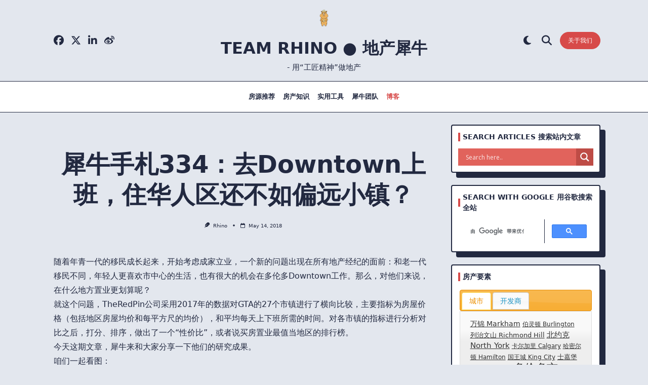

--- FILE ---
content_type: text/html; charset=UTF-8
request_url: https://teamrhino.ca/%E7%8A%80%E7%89%9B%E6%89%8B%E6%9C%AD334%EF%BC%9A%E5%8E%BBdowntown%E4%B8%8A%E7%8F%AD%EF%BC%8C%E4%BD%8F%E5%8D%8E%E4%BA%BA%E5%8C%BA%E8%BF%98%E4%B8%8D%E5%A6%82%E5%81%8F%E8%BF%9C%E5%B0%8F%E9%95%87%EF%BC%9F/
body_size: 138518
content:

<!DOCTYPE html>
<html lang="en-US" data-save-color-scheme="yes" data-yuki-theme="light">
<head>
    <meta charset="UTF-8">
    <meta name="viewport" content="width=device-width, initial-scale=1.0">
    <meta http-equiv="X-UA-Compatible" content="ie=edge">
    <link rel="profile" href="http://gmpg.org/xfn/11">
	<style id="jetpack-boost-critical-css">@media all{.wgs_wrapper *,.wgs_wrapper :after,.wgs_wrapper :before{box-sizing:initial!important}.wgs_wrapper div{word-wrap:normal}}@media all{#ez-toc-container{background:#f9f9f9;border:1px solid #aaa;border-radius:4px;-webkit-box-shadow:0 1px 1px rgba(0,0,0,.05);box-shadow:0 1px 1px rgba(0,0,0,.05);display:table;margin-bottom:1em;padding:10px 20px 10px 10px;position:relative;width:auto}#ez-toc-container ul ul{margin-left:1.5em}#ez-toc-container li,#ez-toc-container ul{padding:0}#ez-toc-container li,#ez-toc-container ul,#ez-toc-container ul li{background:0 0;list-style:none;line-height:1.6;margin:0;overflow:hidden;z-index:1}#ez-toc-container .ez-toc-title{text-align:left;line-height:1.45;margin:0;padding:0}.ez-toc-title-container{display:table;width:100%}.ez-toc-title,.ez-toc-title-toggle{display:inline;text-align:left;vertical-align:middle}.ez-toc-btn{display:inline-block;font-weight:400}#ez-toc-container a{color:#444;box-shadow:none;text-decoration:none;text-shadow:none;display:inline-flex;align-items:stretch;flex-wrap:nowrap}#ez-toc-container a.ez-toc-toggle{display:flex;align-items:center}.ez-toc-btn{padding:6px 12px;margin-bottom:0;font-size:14px;line-height:1.428571429;text-align:center;white-space:nowrap;vertical-align:middle;background-image:none;border:1px solid transparent;border-radius:4px}.ez-toc-btn-default{color:#333;background-color:#fff;-webkit-box-shadow:inset 0 1px 0 rgba(255,255,255,.15),0 1px 1px rgba(0,0,0,.075);box-shadow:inset 0 1px 0 rgba(255,255,255,.15),0 1px 1px rgba(0,0,0,.075);text-shadow:0 1px 0#fff;background-image:-webkit-gradient(linear,left 0,left 100%,from(#fff),to(#e0e0e0));background-image:-webkit-linear-gradient(top,#fff 0,#e0e0e0 100%);background-image:-moz-linear-gradient(top,#fff 0,#e0e0e0 100%);background-image:linear-gradient(to bottom,#fff 0,#e0e0e0 100%);background-repeat:repeat-x;border-color:#ccc}.ez-toc-btn-xs{padding:5px 10px;font-size:12px;line-height:1.5;border-radius:3px}.ez-toc-btn-xs{padding:1px 5px}.ez-toc-pull-right{float:right!important;margin-left:10px}#ez-toc-container .ez-toc-js-icon-con{position:relative;display:initial}#ez-toc-container .ez-toc-js-icon-con{float:right;position:relative;font-size:16px;padding:0;border:1px solid #999191;border-radius:5px;left:10px;width:35px}div#ez-toc-container .ez-toc-title{display:initial}#ez-toc-container a.ez-toc-toggle{color:#444;background:inherit;border:inherit}#ez-toc-container .eztoc-toggle-hide-by-default,.eztoc-hide{display:none}.ez-toc-icon-toggle-span{display:flex;align-items:center;width:35px;height:30px;justify-content:center;direction:ltr}}@media all{.wp-block-image a{display:inline-block}.wp-block-image img{box-sizing:border-box;height:auto;max-width:100%;vertical-align:bottom}ul{box-sizing:border-box}.screen-reader-text{border:0;clip:rect(1px,1px,1px,1px);clip-path:inset(50%);height:1px;margin:-1px;overflow:hidden;padding:0;position:absolute;width:1px;word-wrap:normal!important}html :where(img[class*=wp-image-]){height:auto;max-width:100%}:where(figure){margin:0 0 1em}}@media all{.tag-groups-cloud-hidden{opacity:0}}@media all{.hiddend{display:none!important}div.asl_r,div.asl_r *,div.asl_s,div.asl_s *,div.asl_w,div.asl_w *{-webkit-box-sizing:content-box;-moz-box-sizing:content-box;-ms-box-sizing:content-box;-o-box-sizing:content-box;box-sizing:content-box;padding:0;margin:0;border:0;border-radius:0;text-transform:none;text-shadow:none;box-shadow:none;text-decoration:none;text-align:left;letter-spacing:normal}div.asl_r,div.asl_r *{-webkit-touch-callout:none}div.asl_r{box-sizing:border-box;margin:12px 0 0 0}div.asl_m input[type=search]::-webkit-search-cancel-button,div.asl_m input[type=search]::-webkit-search-results-button{display:none}div.asl_m input[type=search]{appearance:auto!important;-webkit-appearance:none!important}.hiddend{display:none}div.asl_m{width:100%;height:auto;border-radius:0;background:rgba(255,255,255,0);overflow:hidden;position:relative;z-index:200}div.asl_m .probox{width:auto;border-radius:5px;background:#fff;overflow:hidden;border:1px solid #fff;box-shadow:1px 0 3px #ccc inset;display:-webkit-flex;display:flex;-webkit-flex-direction:row;flex-direction:row}div.asl_m .probox .proinput{width:1px;height:100%;margin:0 0 0 10px;padding:0 5px;float:left;box-shadow:none;position:relative;flex:1 1 auto;-webkit-flex:1 1 auto;order:5;-webkit-order:5}div.asl_m .probox .proinput form{height:100%;margin:0!important;padding:0!important;display:block!important;max-width:unset!important}div.asl_m .probox .proinput form:after,div.asl_m .probox .proinput form:before,div.asl_m .probox .proinput input:after,div.asl_m .probox .proinput input:before{display:none}div.asl_m .probox .proinput input{height:28px;border:0;background:0 0;width:100%;box-shadow:none;margin:-1px;padding:0;left:0;line-height:normal!important;display:block;min-height:unset;max-height:unset}div.asl_m .probox .proinput input::-webkit-input-placeholder{opacity:.85}div.asl_m .probox .proinput input::-moz-placeholder{opacity:.85}div.asl_m .probox .proinput input:-ms-input-placeholder{opacity:.85}div.asl_m .probox .proinput input:-moz-placeholder{opacity:.85}div.asl_m .proinput input.orig{padding:0!important;margin:0!important;background:0 0!important;border:none!important;background-color:transparent!important;box-shadow:none!important;z-index:10;position:relative}div.asl_m .proinput input.autocomplete{padding:0!important;margin:0;background:0 0!important;border:none!important;background-color:transparent!important;box-shadow:none!important;opacity:.2}div.asl_m .probox .proinput input.autocomplete{border:0;background:0 0;width:100%;box-shadow:none;margin:0;margin-top:-28px!important;padding:0;left:0;position:relative;z-index:9}div.asl_m .probox .proclose,div.asl_m .probox .proloading,div.asl_m .probox .promagnifier,div.asl_m .probox .prosettings{width:20px;height:20px;background:0 0;background-size:20px 20px;float:right;box-shadow:none;margin:0;padding:0;text-align:center;flex:0 0 auto;-webkit-flex:0 0 auto;z-index:100}div.asl_m .probox .promagnifier{order:10;-webkit-order:10}div.asl_m .probox .prosettings{order:1;-webkit-order:1}div.asl_m .probox .proclose,div.asl_m .probox .proloading{background-position:center center;display:none;background-size:auto;background-repeat:no-repeat;background-color:transparent;order:6;-webkit-order:6}div.asl_m .probox .proclose{position:relative}div.asl_m .probox .promagnifier .innericon,div.asl_m .probox .prosettings .innericon{background-size:20px 20px;background-position:center center;background-repeat:no-repeat;background-color:transparent;width:100%;height:100%;text-align:center;overflow:hidden;line-height:initial;display:block}div.asl_m .probox .promagnifier .innericon svg,div.asl_m .probox .prosettings .innericon svg{height:100%;width:22px;vertical-align:baseline;display:inline-block}div.asl_m .probox .proloading{padding:2px;box-sizing:border-box}div.asl_m .probox div.asl_loader,div.asl_m .probox div.asl_loader *{box-sizing:border-box!important;margin:0;padding:0;box-shadow:none}div.asl_m .probox div.asl_loader{box-sizing:border-box;display:flex;flex:0 1 auto;flex-direction:column;flex-grow:0;flex-shrink:0;flex-basis:28px;max-width:100%;max-height:100%;width:100%;height:100%;align-items:center;justify-content:center}div.asl_m .probox div.asl_loader-inner{width:100%;margin:0 auto;text-align:center;height:100%}div.asl_m .probox div.asl_simple-circle{margin:0;height:100%;width:100%;border:4px solid #fff;border-right-color:transparent!important;border-radius:50%;box-sizing:border-box}div.asl_m .probox .proclose svg{background:#333;border-radius:50%;position:absolute;top:50%;width:20px;height:20px;margin-top:-10px;left:50%;margin-left:-10px;fill:#fefefe;padding:4px;box-sizing:border-box;box-shadow:0 0 0 2px rgba(255,255,255,.9)}div.asl_r *{text-decoration:none;text-shadow:none}div.asl_r .results{overflow:hidden;width:auto;height:0;margin:0;padding:0}div.asl_r .resdrg{height:auto}div.asl_s.searchsettings{width:200px;height:auto;position:absolute;display:none;z-index:1101;border-radius:0 0 3px 3px;visibility:hidden;padding:0}div.asl_s.searchsettings form{display:flex;flex-wrap:wrap;margin:0 0 12px 0!important;padding:0!important}div.asl_s.searchsettings .asl_option_inner{margin:2px 10px 0 10px}div.asl_s.searchsettings .asl_option_label{font-size:14px;line-height:20px!important;margin:0;width:150px;text-shadow:none;padding:0;min-height:20px;border:none;background:0 0;float:none}div.asl_s.searchsettings .asl_option_inner input[type=checkbox]{display:none!important}div.asl_s.searchsettings .asl_option{display:flex;flex-direction:row;-webkit-flex-direction:row;align-items:flex-start;margin:0 0 10px 0}div.asl_s.searchsettings .asl_option_inner{width:17px;height:17px;position:relative;flex-grow:0;-webkit-flex-grow:0;flex-shrink:0;-webkit-flex-shrink:0}div.asl_s.searchsettings .asl_option_inner .asl_option_checkbox{position:absolute;width:17px;height:17px;top:0;padding:0;border-radius:2px;-webkit-box-shadow:inset 0 1px 1px rgba(0,0,0,.5),0 1px 0 rgba(255,255,255,.2);-moz-box-shadow:inset 0 1px 1px rgba(0,0,0,.5),0 1px 0 rgba(255,255,255,.2);box-shadow:inset 0 1px 1px rgba(0,0,0,.5),0 1px 0 rgba(255,255,255,.2);overflow:hidden;font-size:0!important;color:transparent}div.asl_r.vertical .results,div.asl_s.searchsettings .asl_sett_scroll{scrollbar-width:thin;scrollbar-color:rgba(0,0,0,0.5) transparent}div.asl_r.vertical .results::-webkit-scrollbar{width:10px}div.asl_s.searchsettings .asl_sett_scroll::-webkit-scrollbar{width:6px}div.asl_s.searchsettings .asl_option_inner .asl_option_checkbox:after{opacity:0;font-family:aslsicons2;content:"";font-weight:400!important;background:0 0;border:none!important;box-sizing:content-box;color:#fff;height:100%;width:100%;padding:0!important;margin:1px 0 0 0!important;line-height:17px;text-align:center;text-decoration:none;text-shadow:none;display:block;font-size:11px!important;position:absolute;top:0;left:0;z-index:1}div.asl_s.searchsettings .asl_option_inner input[type=checkbox]:checked+.asl_option_checkbox:after{opacity:1}div.asl_s.searchsettings fieldset{position:relative;float:left}div.asl_s.searchsettings fieldset{background:0 0;font-size:.9em;margin:12px 0 0!important;padding:0;width:192px}div.asl_s.searchsettings fieldset .asl_option_label{width:130px;display:block}div.asl_s.searchsettings form fieldset legend{padding:5px 0 8px 10px}#asl_hidden_data{display:none!important}}@media all{div.asl_w{width:100%;height:auto;border-radius:5px;background:#d1eaff;background-image:-moz-radial-gradient(center,ellipse cover,#e1635c,#e1635c);background-image:-webkit-gradient(radial,center center,0,center center,100%,#e1635c,#e1635c);background-image:-webkit-radial-gradient(center,ellipse cover,#e1635c,#e1635c);background-image:-o-radial-gradient(center,ellipse cover,#e1635c,#e1635c);background-image:-ms-radial-gradient(center,ellipse cover,#e1635c,#e1635c);background-image:radial-gradient(ellipse at center,#e1635c,#e1635c);overflow:hidden;border:0 none #8dd5ef;border-radius:0 0 0 0;box-shadow:0 0 0 0#000}#ajaxsearchlite1 .probox,div.asl_w .probox{margin:0;height:34px;background-color:#e1635c;background-image:-moz-radial-gradient(center,ellipse cover,#e1635c,#e1635c);background-image:-webkit-gradient(radial,center center,0,center center,100%,#e1635c,#e1635c);background-image:-webkit-radial-gradient(center,ellipse cover,#e1635c,#e1635c);background-image:-o-radial-gradient(center,ellipse cover,#e1635c,#e1635c);background-image:-ms-radial-gradient(center,ellipse cover,#e1635c,#e1635c);background-image:radial-gradient(ellipse at center,#e1635c,#e1635c);border:0 solid #68aec7;border-radius:0 0 0 0;box-shadow:0 0 0 0#b5b5b5 inset}#ajaxsearchlite1 .probox .proinput,div.asl_w .probox .proinput{font-weight:400;font-family:Open Sans;color:#fff!important;font-size:12px;line-height:normal!important;text-shadow:0 0 0 rgba(255,255,255,0)}#ajaxsearchlite1 .probox .proinput input,div.asl_w .probox .proinput input{font-weight:400;font-family:Open Sans;color:#fff!important;font-size:12px;line-height:normal!important;text-shadow:0 0 0 rgba(255,255,255,0);border:0;box-shadow:none;height:34px}div.asl_w .probox .proinput input::-webkit-input-placeholder{font-weight:400;font-family:Open Sans;color:#fff!important;text-shadow:0 0 0 rgba(255,255,255,0)}div.asl_w .probox .proinput input::-moz-placeholder{font-weight:400;font-family:Open Sans;color:#fff!important;text-shadow:0 0 0 rgba(255,255,255,0)}div.asl_w .probox .proinput input:-ms-input-placeholder{font-weight:400;font-family:Open Sans;color:#fff!important;text-shadow:0 0 0 rgba(255,255,255,0)}div.asl_w .probox .proinput input:-moz-placeholder{font-weight:400;font-family:Open Sans;color:#fff!important;text-shadow:0 0 0 rgba(255,255,255,0)}div.asl_w .probox .proinput input.autocomplete{font-weight:400;font-family:Open Sans;color:#fff;font-size:12px;line-height:normal!important;text-shadow:0 0 0 rgba(255,255,255,0);margin-top:-34px!important}div.asl_w .probox .proclose,div.asl_w .probox .proloading,div.asl_w .probox .promagnifier,div.asl_w .probox .prosettings{width:34px;height:34px}div.asl_w .probox .promagnifier .innericon svg{fill:#fff}div.asl_w .probox .prosettings .innericon svg{fill:#fff}div.asl_w .probox .promagnifier{width:34px;height:34px;background-color:#be4c46;background-image:-o-linear-gradient(180deg,#be4c46,#be4c46);background-image:-ms-linear-gradient(180deg,#be4c46,#be4c46);background-image:-webkit-linear-gradient(180deg,#be4c46,#be4c46);background-image:linear-gradient(180deg,#be4c46,#be4c46);background-position:center center;background-repeat:no-repeat;border:0 solid #000;border-radius:0 0 0 0;box-shadow:0 0 0 0 rgba(255,255,255,.61);background-size:100% 100%;background-position:center center;background-repeat:no-repeat}div.asl_w .probox div.prosettings{width:34px;height:34px;background-color:#be4c46;background-image:-o-linear-gradient(185deg,#be4c46,#be4c46);background-image:-ms-linear-gradient(185deg,#be4c46,#be4c46);background-image:-webkit-linear-gradient(185deg,#be4c46,#be4c46);background-image:linear-gradient(185deg,#be4c46,#be4c46);background-position:center center;background-repeat:no-repeat;float:right;border:0 solid #68aec7;border-radius:0 0 0 0;box-shadow:0 0 0 0 rgba(255,255,255,.63);background-size:100% 100%;order:7;-webkit-order:7}div.asl_r{position:absolute;z-index:1100}div.asl_r.vertical{padding:4px;background:#e1635c;border-radius:3px;border:0 none #000;border-radius:0 0 0 0;box-shadow:0 0 0 0#000;visibility:hidden;display:none}div.asl_s.searchsettings{background-color:#be4c46;background-image:-webkit-linear-gradient(185deg,#be4c46,#be4c46);background-image:-moz-linear-gradient(185deg,#be4c46,#be4c46);background-image:-o-linear-gradient(185deg,#be4c46,#be4c46);background-image:-ms-linear-gradient(185deg,#be4c46,#be4c46);background-image:linear-gradient(185deg,#be4c46,#be4c46);background-image:-webkit-linear-gradient(185deg,#be4c46,#be4c46);background-image:-moz-linear-gradient(185deg,#be4c46,#be4c46);background-image:-o-linear-gradient(185deg,#be4c46,#be4c46);background-image:-ms-linear-gradient(185deg,#be4c46,#be4c46);box-shadow:0 0 0 0#000}div.asl_s.searchsettings .asl_option_label{font-weight:700;font-family:Open Sans;color:#fff;font-size:12px;line-height:15px;text-shadow:0 0 0 rgba(255,255,255,0)}div.asl_s.searchsettings .asl_option_inner .asl_option_checkbox{background-color:#222;background-image:linear-gradient(180deg,#222,#36373a);background-image:-webkit-linear-gradient(180deg,#222,#36373a);background-image:-moz-linear-gradient(180deg,#222,#36373a);background-image:-o-linear-gradient(180deg,#222,#36373a);background-image:-ms-linear-gradient(180deg,#222,#36373a)}div.asl_s.searchsettings fieldset legend{padding:5px 0 0 10px;margin:0;font-weight:400;font-family:Open Sans;color:#1f1f1f;font-size:13px;line-height:15px;text-shadow:0 0 0 rgba(255,255,255,0)}}@media all{.fa{font-family:var(--fa-style-family,"Font Awesome 6 Free");font-weight:var(--fa-style,900)}.fa,.fab,.far,.fas{-moz-osx-font-smoothing:grayscale;-webkit-font-smoothing:antialiased;display:var(--fa-display,inline-block);font-style:normal;font-variant:normal;line-height:1;text-rendering:auto}.far,.fas{font-family:"Font Awesome 6 Free"}.fab{font-family:"Font Awesome 6 Brands"}.fa-feather:before{content:""}.fa-arrow-left-long:before{content:""}.fa-sun:before{content:""}.fa-angle-down:before{content:""}.fa-arrow-right-long:before{content:""}.fa-bars-staggered:before{content:""}.fa-magnifying-glass:before{content:""}.fa-times:before{content:""}.fa-angle-up:before{content:""}.fa-moon:before{content:""}.fa-calendar:before{content:""}@font-face{font-family:"Font Awesome 6 Brands";font-style:normal;font-weight:400;font-display:block}.fab{font-weight:400}.fa-linkedin-in:before{content:""}.fa-weibo:before{content:""}.fa-x-twitter:before{content:""}.fa-facebook:before{content:""}@font-face{font-family:"Font Awesome 6 Free";font-style:normal;font-weight:400;font-display:block}.far{font-weight:400}@font-face{font-family:"Font Awesome 6 Free";font-style:normal;font-weight:900;font-display:block}.fas{font-weight:900}}@media all{*{border:0 solid #e5e7eb;box-sizing:border-box}html{-webkit-text-size-adjust:100%;font-family:ui-sans-serif,system-ui,-apple-system,BlinkMacSystemFont,Segoe UI,Roboto,Helvetica Neue,Arial,Noto Sans,sans-serif,Apple Color Emoji,Segoe UI Emoji,Segoe UI Symbol,Noto Color Emoji;line-height:1.5;-moz-tab-size:4;-o-tab-size:4;tab-size:4}body{line-height:inherit;margin:0}h1,h2,h3{font-size:inherit;font-weight:inherit}a{color:inherit;text-decoration:inherit}pre{font-family:ui-monospace,SFMono-Regular,Menlo,Monaco,Consolas,Liberation Mono,Courier New,monospace;font-size:1em}button,input{color:inherit;font-family:inherit;font-size:100%;font-weight:inherit;line-height:inherit;margin:0;padding:0}button{text-transform:none}[type=button],[type=submit],button{-webkit-appearance:button;background-color:transparent;background-image:none}[type=search]{-webkit-appearance:textfield;outline-offset:-2px}figure,h1,h2,h3,p,pre{margin:0}fieldset{margin:0}fieldset,legend{padding:0}ul{list-style:none;margin:0;padding:0}input::-moz-placeholder{color:#9ca3af;opacity:1}input::placeholder{color:#9ca3af;opacity:1}iframe,img,svg{display:block;vertical-align:middle}img{height:auto;max-width:100%}[type=search],[type=text]{-webkit-appearance:none;-moz-appearance:none;appearance:none;background-color:#fff;border-color:#6b7280;border-radius:0;border-width:1px;font-size:1rem;line-height:1.5rem;padding:.5rem .75rem}input::-moz-placeholder{color:#6b7280;opacity:1}input::placeholder{color:#6b7280;opacity:1}[type=checkbox]{color-adjust:exact;-webkit-appearance:none;-moz-appearance:none;appearance:none;background-color:#fff;background-origin:border-box;border-color:#6b7280;border-width:1px;color:#2563eb;display:inline-block;flex-shrink:0;height:1rem;padding:0;-webkit-print-color-adjust:exact;print-color-adjust:exact;vertical-align:middle;width:1rem}[type=checkbox]{border-radius:0}[type=checkbox]:checked{background-color:currentColor;background-position:50%;background-repeat:no-repeat;background-size:100% 100%;border-color:transparent}[type=checkbox]:checked{background-image:url(data:image/svg+xml;charset=utf-8,%3Csvg\ viewBox=\'0\ 0\ 16\ 16\'\ fill=\'%23fff\'\ xmlns=\'http://www.w3.org/2000/svg\'%3E%3Cpath\ d=\'M12.207\ 4.793a1\ 1\ 0\ 0\ 1\ 0\ 1.414l-5\ 5a1\ 1\ 0\ 0\ 1-1.414\ 0l-2-2a1\ 1\ 0\ 0\ 1\ 1.414-1.414L6.5\ 9.086l4.293-4.293a1\ 1\ 0\ 0\ 1\ 1.414\ 0z\'/%3E%3C/svg%3E)}:root{scroll-behavior:smooth}[data-yuki-theme=light]{--yuki-primary-color:var(--yuki-light-primary-color);--yuki-primary-active:var(--yuki-light-primary-active);--yuki-accent-color:var(--yuki-light-accent-color);--yuki-accent-active:var(--yuki-light-accent-active);--yuki-base-color:var(--yuki-light-base-color);--yuki-base-100:var(--yuki-light-base-100);--yuki-base-200:var(--yuki-light-base-200);--yuki-base-300:var(--yuki-light-base-300)}[data-yuki-theme=light] .yuki-theme-switch .dark-mode{display:inline}[data-yuki-theme=light] .yuki-theme-switch .light-mode{display:none}.container{width:100%}@media (min-width:576px){.container{max-width:576px}}@media (min-width:768px){.container{max-width:768px}}@media (min-width:1024px){.container{max-width:1024px}}@media (min-width:1140px){.container{max-width:1140px}}@media (min-width:1536px){.container{max-width:1536px}}.prose{color:var(--tw-prose-body);max-width:65ch}.prose a{color:var(--tw-prose-links);font-weight:500;text-decoration:underline}.prose ul{list-style-type:disc;padding-left:1.625em}.prose h2{color:var(--tw-prose-headings);font-size:1.5em;font-weight:700;line-height:1.3333333;margin-bottom:1em;margin-top:2em}.prose h3{color:var(--tw-prose-headings);font-size:1.25em;font-weight:600;line-height:1.6;margin-bottom:.6em;margin-top:1.6em}.prose figure>*{margin-bottom:0;margin-top:0}.prose pre{background-color:var(--tw-prose-pre-bg);border-radius:.375rem;color:var(--tw-prose-pre-code);font-size:.875em;font-weight:400;line-height:1.7142857;margin-bottom:1.7142857em;margin-top:1.7142857em;overflow-x:auto;padding:.8571429em 1.1428571em}.prose{--tw-prose-body:#374151;--tw-prose-headings:#111827;--tw-prose-links:#111827;--tw-prose-pre-code:#e5e7eb;--tw-prose-pre-bg:#1f2937;font-size:1rem;line-height:1.75}.prose p{margin-bottom:1.25em;margin-top:1.25em}.prose figure,.prose img{margin-bottom:2em;margin-top:2em}.prose li{margin-bottom:.5em;margin-top:.5em}.prose ul>li{padding-left:.375em}.prose ul ul{margin-bottom:.75em;margin-top:.75em}.prose h2+*,.prose h3+*{margin-top:0}.prose>:first-child{margin-top:0}.prose>:last-child{margin-bottom:0}.prose-yuki{--tw-prose-body:var(--yuki-accent-color);--tw-prose-headings:var(--yuki-accent-active);--tw-prose-pre-code:var(--yuki-base-100)}.prose.prose-yuki,.yuki-max-w-content{max-width:var(--yuki-max-w-content,65ch)}.yuki-builder-column-desktop{display:none}@media (min-width:1024px){.yuki-builder-column-desktop{display:flex}}.yuki-builder-column-mobile{display:flex}@media (min-width:1024px){.yuki-builder-column-mobile{display:none}}.yuki-builder-column-desktop-dir-row>[data-builder-element],.yuki-builder-column-mobile-dir-row>[data-builder-element],.yuki-builder-column-tablet-dir-row>[data-builder-element]{margin-right:var(--yuki-builder-elements-gap,12px)}.yuki-builder-column-desktop-dir-row>[data-builder-element]:last-child,.yuki-builder-column-mobile-dir-row>[data-builder-element]:last-child,.yuki-builder-column-tablet-dir-row>[data-builder-element]:last-child{margin-right:0}.yuki-builder-column-desktop-dir-column>[data-builder-element],.yuki-builder-column-mobile-dir-column>[data-builder-element],.yuki-builder-column-tablet-dir-column>[data-builder-element]{margin-bottom:var(--yuki-builder-elements-gap,12px)}.yuki-builder-column-desktop-dir-column>[data-builder-element]:last-child,.yuki-builder-column-mobile-dir-column>[data-builder-element]:last-child,.yuki-builder-column-tablet-dir-column>[data-builder-element]:last-child{margin-bottom:0}.yuki-header-row{position:relative}.yuki-header-row .container{position:relative;z-index:9}.sf-menu,.sf-menu *{list-style:none;margin:0;padding:0}.sf-menu a,.sf-menu li{position:relative}.sf-menu li{width:100%}.sf-menu>li{float:left}.sf-menu li{width:auto}.yuki-modal{bottom:0;height:calc(100vh - var(--wp-admin-bar-height,0));left:0;opacity:0;position:fixed;right:0;top:var(--wp-admin-bar-height,0);visibility:hidden;width:100vw;z-index:999999}.yuki-modal .yuki-modal-inner{display:flex;flex-direction:column;height:100%;width:100%}.yuki-modal[data-toggle-behaviour=drawer-left] .yuki-modal-inner{transform:translate3d(-20%,0,0)}.yuki-modal .yuki-modal-actions{font-size:1.75rem;left:0;line-height:1;padding:24px 24px 0;position:absolute;top:0;width:100%}.yuki-modal .yuki-modal-actions button{color:var(--yuki-modal-action-initial,hsla(0,0%,100%,.5));display:block;position:relative;z-index:9999}.yuki-modal .yuki-modal-actions .yuki-close-modal{-webkit-margin-start:auto;margin-inline-start:auto}.yuki-modal .yuki-modal-content{box-sizing:border-box;flex-grow:1;overflow-x:hidden;overflow-y:auto;padding:48px 24px 24px}.yuki-menu{align-items:center;display:flex;flex-wrap:wrap;height:100%}.yuki-menu li{display:flex;line-height:1.5;white-space:nowrap}.yuki-menu .yuki-menu-icon{display:none}.yuki-menu>li{height:var(--menu-items-height,100%);margin:var(--menu-items-margin,0)}.yuki-menu>li>a{align-items:center;background-color:var(--menu-background-initial-color);border-radius:var(--menu-items-radius,0);color:var(--menu-text-initial-color);display:flex;height:100%;padding:var(--menu-items-padding,0)}.yuki-menu>li[class*=current-menu-]>a{background-color:var(--menu-background-active-color);color:var(--menu-text-active-color)}.yuki-site-branding .site-logo{display:block;height:var(--logo-max-height,40px);margin-bottom:var(--logo-spacing)}.yuki-site-branding .site-logo img{display:inline-block;height:inherit;max-width:100%;-o-object-fit:contain;object-fit:contain;vertical-align:initial;width:auto}.yuki-site-branding .site-identity .site-tagline,.yuki-site-branding .site-identity .site-title{display:block;margin-bottom:0}.yuki-site-branding .site-identity .site-title{color:var(--text-color)}.yuki-button,.yuki-widget [type=submit]{align-items:center;background-color:var(--yuki-button-initial-color);border-color:var(--lotta-border-initial-color);border:var(--yuki-button-border,none);border-radius:var(--yuki-button-radius);box-shadow:var(--yuki-button-shadow,none);box-sizing:border-box;color:var(--yuki-button-text-initial-color);display:inline-flex;min-height:var(--yuki-button-height);padding:var(--yuki-button-padding);text-decoration:none}.yuki-icon-button{align-items:center;background-color:transparent;border:none;box-sizing:border-box;color:var(--yuki-icon-button-icon-initial-color);display:flex;height:calc(var(--yuki-icon-button-size)*1.25);justify-content:center;margin:0;padding:0;width:calc(var(--yuki-icon-button-size)*1.25)}.yuki-socials{display:flex}.yuki-socials .yuki-social-link{margin-right:var(--yuki-social-icons-spacing,0)}.yuki-socials .yuki-social-link:last-of-type{margin-right:0}.yuki-socials .yuki-social-link .yuki-social-icon{color:var(--yuki-official-color);font-size:var(--yuki-social-icons-size,12px)}.yuki-socials.yuki-socials-custom .yuki-social-link .yuki-social-icon{color:var(--yuki-social-icon-initial-color)}.yuki-socials.yuki-socials-rounded .yuki-social-icon{align-items:center;border-radius:var(--yuki-social-icons-radius,3px);display:flex;height:calc(var(--yuki-social-icons-size)*2.5);justify-content:center;width:calc(var(--yuki-social-icons-size)*2.5)}.yuki-socials.yuki-socials-rounded.yuki-socials-solid .yuki-social-icon{background-color:var(--yuki-social-bg-initial-color)}.yuki-socials.yuki-socials-rounded.yuki-socials-solid .yuki-social-icon{--yuki-social-icons-radius:9999px}.yuki-collapsable-menu{width:100%}.yuki-collapsable-menu a{align-items:center;border-bottom:var(--menu-items-divider,none);color:var(--menu-text-initial-color,var(--yuki-accent-color));display:flex;justify-content:space-between;padding:12px}.yuki-collapsable-menu [class*=current-menu-]>a{color:var(--menu-text-active-color,var(--yuki-primary-color))}.yuki-collapsable-menu .yuki-dropdown-toggle{align-items:center;border:var(--menu-dropdown-toggle-border,none);border-radius:2px;color:var(--menu-text-initial-color,var(--yuki-accent-color));display:none;height:1.6em;justify-content:center;visibility:hidden;width:1.6em}.yuki-collapsable-menu .yuki-dropdown-toggle .yuki-menu-icon{display:block;font-size:.8em;line-height:1;transform:rotate(0)}.yuki-heading .heading-content{position:relative}.yuki-heading .heading-content:after{background:var(--yuki-heading-indicator,var(--yuki-primary-color));content:"";display:block}.yuki-heading.yuki-heading-style-1 .heading-content{border-bottom:1px solid var(--yuki-base-200);padding-bottom:8px}.yuki-heading.yuki-heading-style-1 .heading-content:after{bottom:-1px;height:4px;left:0;position:absolute;width:3em}.yuki-heading.yuki-heading-style-2 .heading-content{padding-left:.65em}.yuki-heading.yuki-heading-style-2 .heading-content:after{height:1.2em;left:0;margin-top:-.6em;position:absolute;top:50%;width:4px}.entry-title{color:var(--yuki-initial-color)}.entry-metas i,.entry-metas svg{fill:var(--yuki-meta-link-initial-color);color:var(--yuki-meta-link-initial-color);display:inline-block;position:relative;top:-.1em;vertical-align:middle}.entry-metas .meta-item{display:inline-block}.entry-metas .meta-item i{font-size:1em;margin-right:.65em}.entry-metas .meta-divider{height:1.25em;margin:0 .5em;width:1.25em}.entry-metas .meta-divider:last-child{display:none}.entry-metas .entry-meta-link{color:var(--yuki-meta-link-initial-color)}.yuki-related-posts-wrap .heading-content{font-size:.875rem;font-weight:500;text-transform:uppercase}.prose.prose-yuki,.yuki-max-w-content{max-width:var(--yuki-max-w-content,auto)}.prose-yuki{--tw-prose-body:var(--yuki-content-base-color);color:var(--yuki-content-base-color)}.prose-yuki figure img{margin-bottom:0;margin-top:0}.prose-yuki a{color:var(--yuki-link-initial-color,var(--yuki-primary-color))}.prose-yuki h2,.prose-yuki h3{margin-bottom:1.5rem;margin-top:3rem}.prose-yuki h2{color:var(--yuki-headings-h2-color,var(--yuki-headings-color))}.prose-yuki h3{color:var(--yuki-headings-h3-color,var(--yuki-headings-color))}.prose-yuki img{border:var(--yuki-content-images-border,none);box-shadow:var(--yuki-content-images-shadow,none)}.prose-yuki .wp-block-image:not(.is-style-rounded) img,.prose-yuki img{border-radius:var(--yuki-content-images-radius,0)}.yuki-form-classic{--yuki-form-border-top:1px solid var(--yuki-form-border-color);--yuki-form-border-right:1px solid var(--yuki-form-border-color);--yuki-form-border-bottom:1px solid var(--yuki-form-border-color);--yuki-form-border-left:1px solid var(--yuki-form-border-color);--yuki-form-checkbox-border-top:1px solid var(--yuki-form-border-color);--yuki-form-checkbox-border-right:1px solid var(--yuki-form-border-color);--yuki-form-checkbox-border-bottom:1px solid var(--yuki-form-border-color);--yuki-form-checkbox-border-left:1px solid var(--yuki-form-border-color)}.yuki-widget [type=search],.yuki-widget [type=text]{background:var(--yuki-form-background-color);border-bottom:var(--yuki-form-border-bottom);border-left:var(--yuki-form-border-left);border-radius:2px;border-right:var(--yuki-form-border-right);border-top:var(--yuki-form-border-top);color:var(--yuki-form-text-color,inherit);display:block;font-size:inherit;padding:.3rem .75rem;width:100%}.yuki-widget [type=search]::-webkit-search-cancel-button,.yuki-widget [type=search]::-webkit-search-results-button,.yuki-widget [type=text]::-webkit-search-cancel-button,.yuki-widget [type=text]::-webkit-search-results-button{display:none}.yuki-widget [type=checkbox]{background-color:var(--yuki-form-background-color);border-bottom:var(--yuki-form-checkbox-border-bottom);border-left:var(--yuki-form-checkbox-border-left);border-radius:3px;border-right:var(--yuki-form-checkbox-border-right);border-top:var(--yuki-form-checkbox-border-top);height:20px;margin-right:.5rem;vertical-align:center;width:20px}.yuki-widget [type=checkbox]:checked{background-color:var(--yuki-form-active-color)}.yuki-widget [type=submit]{line-height:1}.yuki-post-navigation .nav-links{color:var(--yuki-navigation-initial-color);word-break:break-all}.yuki-post-navigation .nav-next,.yuki-post-navigation .nav-previous{align-items:center;display:flex}.yuki-post-navigation .nav-next a,.yuki-post-navigation .nav-previous a{align-items:center;display:flex}.yuki-post-navigation .nav-next a .post-thumbnail,.yuki-post-navigation .nav-previous a .post-thumbnail{border:1px dashed var(--yuki-base-300);border-radius:var(--yuki-navigation-thumb-radius,8px);flex-shrink:0;height:4em;overflow:hidden;position:relative;width:4em}.yuki-post-navigation .nav-next a .post-thumbnail:after,.yuki-post-navigation .nav-previous a .post-thumbnail:after{background-color:var(--yuki-navigation-hover-color);content:"";height:100%;left:0;opacity:0;position:absolute;top:0;width:100%}.yuki-post-navigation .nav-next a .post-thumbnail i,.yuki-post-navigation .nav-previous a .post-thumbnail i{fill:var(--yuki-base-color);color:var(--yuki-base-color);display:inline-block;height:1.2em;margin-left:-.6em;margin-top:-.6em;opacity:0;position:absolute;top:50%;width:1.2em;z-index:1}.yuki-post-navigation .nav-next a .post-thumbnail img,.yuki-post-navigation .nav-previous a .post-thumbnail img{height:100%;-o-object-fit:cover;object-fit:cover;width:100%}.yuki-post-navigation .nav-next a span,.yuki-post-navigation .nav-previous a span{overflow:hidden;text-overflow:ellipsis;white-space:normal}.yuki-post-navigation .nav-previous a i{flex-shrink:0;left:80%}.yuki-post-navigation .nav-next{justify-content:flex-end;margin-left:auto;text-align:end}.yuki-post-navigation .nav-next a{flex-direction:row-reverse}.yuki-post-navigation .nav-next a i{left:20%}.yuki-post-navigation .item-label{font-size:12px;font-weight:500;opacity:.8;text-transform:uppercase}.yuki-post-navigation .item-title{display:block;font-size:14px;font-weight:700;margin-top:5px;word-break:break-word}@media screen and (min-width:768px){.yuki-post-navigation .nav-links{display:flex}.yuki-post-navigation .nav-next,.yuki-post-navigation .nav-previous{flex-shrink:0;width:50%}}.yuki-sidebar{width:100%}@media (min-width:1024px){.yuki-sidebar{width:var(--yuki-sidebar-width,30%)}.yuki-right-sidebar .yuki-sidebar{margin-left:var(--yuki-sidebar-gap,0)}}.yuki-to-top{align-items:center;background-color:var(--yuki-to-top-background-initial);bottom:var(--yuki-to-top-bottom-offset,40px);color:var(--yuki-to-top-icon-initial);display:flex;font-size:var(--yuki-to-top-icon-size);height:3em;justify-content:center;line-height:0;opacity:0;position:fixed;visibility:hidden;width:3em;z-index:999}.yuki-to-top.yuki-to-top-right{right:var(--yuki-to-top-side-offset,40px)}.yuki-particles-canvas{height:100%;left:0;position:absolute;top:0;width:100%;z-index:var(--yuki-particles-canvas-z-index,1)}.yuki-widget{--tw-prose-body:var(--yuki-widgets-text-color);--tw-prose-headings:var(--yuki-widgets-text-color);--tw-prose-pre-code:var(--yuki-widgets-text-color);--tw-prose-pre-bg:var(--yuki-widgets-text-color);color:var(--yuki-widgets-text-color);margin-bottom:var(--yuki-widgets-spacing,0);position:relative}.yuki-widget ul{list-style:none outside none;margin:0;padding:0}.yuki-widget a{color:var(--yuki-widgets-link-initial,var(--yuki-primary-color))}.yuki-widget .widget-title{margin:0 0 12px}.yuki-widget [type=search],.yuki-widget [type=text]{background-color:transparent;border:1px solid var(--yuki-form-border-color,var(--yuki-base-200));border-radius:3px;display:block;width:100%}.relative{position:relative}.z-\[1\]{z-index:1}.mx-auto{margin-left:auto;margin-right:auto}.my-gutter{margin-top:24px}.mb-gutter,.my-gutter{margin-bottom:24px}.mb-half-gutter{margin-bottom:12px}.mt-60{margin-top:15rem}.flex{display:flex}.hidden{display:none}.h-full{height:100%}.max-w-full{max-width:100%}.max-w-screen-md{max-width:768px}.shrink-0{flex-shrink:0}.flex-grow{flex-grow:1}.flex-wrap{flex-wrap:wrap}.items-stretch{align-items:stretch}.overflow-x-hidden{overflow-x:hidden}.px-gutter{padding-left:24px;padding-right:24px}.pl-gutter{padding-left:24px}.pr-gutter{padding-right:24px}.text-xs{font-size:.75rem;line-height:1rem}.uppercase{text-transform:uppercase}.clearfix:after{clear:both;content:"";display:block}.screen-reader-text{clip:rect(1px,1px,1px,1px);word-wrap:normal!important;border:0;-webkit-clip-path:inset(50%);clip-path:inset(50%);height:1px;margin:-1px;overflow:hidden;padding:0;position:absolute;width:1px}.last\:mb-0:last-child{margin-bottom:0}@media (min-width:1024px){.lg\:flex{display:flex}.lg\:flex-row{flex-direction:row}.lg\:pr-2{padding-right:.5rem}.lg\:pl-2{padding-left:.5rem}}}</style><meta name='robots' content='index, follow, max-image-preview:large, max-snippet:-1, max-video-preview:-1' />
	<style>img:is([sizes="auto" i], [sizes^="auto," i]) { contain-intrinsic-size: 3000px 1500px }</style>
	<!-- Google tag (gtag.js) consent mode dataLayer added by Site Kit -->
<script id="google_gtagjs-js-consent-mode-data-layer">
window.dataLayer = window.dataLayer || [];function gtag(){dataLayer.push(arguments);}
gtag('consent', 'default', {"ad_personalization":"denied","ad_storage":"denied","ad_user_data":"denied","analytics_storage":"denied","functionality_storage":"denied","security_storage":"denied","personalization_storage":"denied","region":["AT","BE","BG","CH","CY","CZ","DE","DK","EE","ES","FI","FR","GB","GR","HR","HU","IE","IS","IT","LI","LT","LU","LV","MT","NL","NO","PL","PT","RO","SE","SI","SK"],"wait_for_update":500});
window._googlesitekitConsentCategoryMap = {"statistics":["analytics_storage"],"marketing":["ad_storage","ad_user_data","ad_personalization"],"functional":["functionality_storage","security_storage"],"preferences":["personalization_storage"]};
window._googlesitekitConsents = {"ad_personalization":"denied","ad_storage":"denied","ad_user_data":"denied","analytics_storage":"denied","functionality_storage":"denied","security_storage":"denied","personalization_storage":"denied","region":["AT","BE","BG","CH","CY","CZ","DE","DK","EE","ES","FI","FR","GB","GR","HR","HU","IE","IS","IT","LI","LT","LU","LV","MT","NL","NO","PL","PT","RO","SE","SI","SK"],"wait_for_update":500};
</script>
<!-- End Google tag (gtag.js) consent mode dataLayer added by Site Kit -->

	<!-- This site is optimized with the Yoast SEO Premium plugin v26.3 (Yoast SEO v26.3) - https://yoast.com/wordpress/plugins/seo/ -->
	<title>犀牛手札334：去Downtown上班，住华人区还不如偏远小镇？ - Team Rhino ● 地产犀牛</title>
	<link rel="canonical" href="https://TeamRhino.ca/犀牛手札334：去downtown上班，住华人区还不如偏远小镇？/" />
	<meta property="og:locale" content="en_US" />
	<meta property="og:type" content="article" />
	<meta property="og:title" content="犀牛手札334：去Downtown上班，住华人区还不如偏远小镇？" />
	<meta property="og:description" content="随着年青一代的移民成长起来，开始考虑成家立业，一个新的问题出现在所有地产经纪的面前：和老一代移民不同，年轻人更喜欢市中心的生活，也有很大的机会在多伦多Downtown工作。那么，对他们来说，在什么地方置业更划算呢？" />
	<meta property="og:url" content="https://TeamRhino.ca/犀牛手札334：去downtown上班，住华人区还不如偏远小镇？/" />
	<meta property="og:site_name" content="Team Rhino ● 地产犀牛" />
	<meta property="article:published_time" content="2018-05-14T16:26:16+00:00" />
	<meta property="article:modified_time" content="2021-11-02T15:12:37+00:00" />
	<meta property="og:image" content="https://TeamRhino.ca/wp-content/uploads/2018/05/多伦多最适合上班族的地区.png" />
	<meta property="og:image:width" content="900" />
	<meta property="og:image:height" content="842" />
	<meta property="og:image:type" content="image/png" />
	<meta name="author" content="Rhino" />
	<meta name="twitter:card" content="summary_large_image" />
	<meta name="twitter:creator" content="@RhinoZhai" />
	<meta name="twitter:site" content="@RhinoZhai" />
	<meta name="twitter:label1" content="Written by" />
	<meta name="twitter:data1" content="Rhino" />
	<script type="application/ld+json" class="yoast-schema-graph">{"@context":"https://schema.org","@graph":[{"@type":"Article","@id":"https://TeamRhino.ca/%e7%8a%80%e7%89%9b%e6%89%8b%e6%9c%ad334%ef%bc%9a%e5%8e%bbdowntown%e4%b8%8a%e7%8f%ad%ef%bc%8c%e4%bd%8f%e5%8d%8e%e4%ba%ba%e5%8c%ba%e8%bf%98%e4%b8%8d%e5%a6%82%e5%81%8f%e8%bf%9c%e5%b0%8f%e9%95%87%ef%bc%9f/#article","isPartOf":{"@id":"https://TeamRhino.ca/%e7%8a%80%e7%89%9b%e6%89%8b%e6%9c%ad334%ef%bc%9a%e5%8e%bbdowntown%e4%b8%8a%e7%8f%ad%ef%bc%8c%e4%bd%8f%e5%8d%8e%e4%ba%ba%e5%8c%ba%e8%bf%98%e4%b8%8d%e5%a6%82%e5%81%8f%e8%bf%9c%e5%b0%8f%e9%95%87%ef%bc%9f/"},"author":{"name":"Rhino","@id":"https://TeamRhino.ca/#/schema/person/b1da3910aece7efb49bc99bb8deae277"},"headline":"犀牛手札334：去Downtown上班，住华人区还不如偏远小镇？","datePublished":"2018-05-14T16:26:16+00:00","dateModified":"2021-11-02T15:12:37+00:00","mainEntityOfPage":{"@id":"https://TeamRhino.ca/%e7%8a%80%e7%89%9b%e6%89%8b%e6%9c%ad334%ef%bc%9a%e5%8e%bbdowntown%e4%b8%8a%e7%8f%ad%ef%bc%8c%e4%bd%8f%e5%8d%8e%e4%ba%ba%e5%8c%ba%e8%bf%98%e4%b8%8d%e5%a6%82%e5%81%8f%e8%bf%9c%e5%b0%8f%e9%95%87%ef%bc%9f/"},"wordCount":66,"publisher":{"@id":"https://TeamRhino.ca/#/schema/person/b1da3910aece7efb49bc99bb8deae277"},"image":{"@id":"https://TeamRhino.ca/%e7%8a%80%e7%89%9b%e6%89%8b%e6%9c%ad334%ef%bc%9a%e5%8e%bbdowntown%e4%b8%8a%e7%8f%ad%ef%bc%8c%e4%bd%8f%e5%8d%8e%e4%ba%ba%e5%8c%ba%e8%bf%98%e4%b8%8d%e5%a6%82%e5%81%8f%e8%bf%9c%e5%b0%8f%e9%95%87%ef%bc%9f/#primaryimage"},"thumbnailUrl":"https://TeamRhino.ca/wp-content/uploads/2018/05/多伦多最适合上班族的地区.png","articleSection":["博客"],"inLanguage":"en-US"},{"@type":"WebPage","@id":"https://TeamRhino.ca/%e7%8a%80%e7%89%9b%e6%89%8b%e6%9c%ad334%ef%bc%9a%e5%8e%bbdowntown%e4%b8%8a%e7%8f%ad%ef%bc%8c%e4%bd%8f%e5%8d%8e%e4%ba%ba%e5%8c%ba%e8%bf%98%e4%b8%8d%e5%a6%82%e5%81%8f%e8%bf%9c%e5%b0%8f%e9%95%87%ef%bc%9f/","url":"https://TeamRhino.ca/%e7%8a%80%e7%89%9b%e6%89%8b%e6%9c%ad334%ef%bc%9a%e5%8e%bbdowntown%e4%b8%8a%e7%8f%ad%ef%bc%8c%e4%bd%8f%e5%8d%8e%e4%ba%ba%e5%8c%ba%e8%bf%98%e4%b8%8d%e5%a6%82%e5%81%8f%e8%bf%9c%e5%b0%8f%e9%95%87%ef%bc%9f/","name":"犀牛手札334：去Downtown上班，住华人区还不如偏远小镇？ - Team Rhino ● 地产犀牛","isPartOf":{"@id":"https://TeamRhino.ca/#website"},"primaryImageOfPage":{"@id":"https://TeamRhino.ca/%e7%8a%80%e7%89%9b%e6%89%8b%e6%9c%ad334%ef%bc%9a%e5%8e%bbdowntown%e4%b8%8a%e7%8f%ad%ef%bc%8c%e4%bd%8f%e5%8d%8e%e4%ba%ba%e5%8c%ba%e8%bf%98%e4%b8%8d%e5%a6%82%e5%81%8f%e8%bf%9c%e5%b0%8f%e9%95%87%ef%bc%9f/#primaryimage"},"image":{"@id":"https://TeamRhino.ca/%e7%8a%80%e7%89%9b%e6%89%8b%e6%9c%ad334%ef%bc%9a%e5%8e%bbdowntown%e4%b8%8a%e7%8f%ad%ef%bc%8c%e4%bd%8f%e5%8d%8e%e4%ba%ba%e5%8c%ba%e8%bf%98%e4%b8%8d%e5%a6%82%e5%81%8f%e8%bf%9c%e5%b0%8f%e9%95%87%ef%bc%9f/#primaryimage"},"thumbnailUrl":"https://TeamRhino.ca/wp-content/uploads/2018/05/多伦多最适合上班族的地区.png","datePublished":"2018-05-14T16:26:16+00:00","dateModified":"2021-11-02T15:12:37+00:00","breadcrumb":{"@id":"https://TeamRhino.ca/%e7%8a%80%e7%89%9b%e6%89%8b%e6%9c%ad334%ef%bc%9a%e5%8e%bbdowntown%e4%b8%8a%e7%8f%ad%ef%bc%8c%e4%bd%8f%e5%8d%8e%e4%ba%ba%e5%8c%ba%e8%bf%98%e4%b8%8d%e5%a6%82%e5%81%8f%e8%bf%9c%e5%b0%8f%e9%95%87%ef%bc%9f/#breadcrumb"},"inLanguage":"en-US","potentialAction":[{"@type":"ReadAction","target":["https://TeamRhino.ca/%e7%8a%80%e7%89%9b%e6%89%8b%e6%9c%ad334%ef%bc%9a%e5%8e%bbdowntown%e4%b8%8a%e7%8f%ad%ef%bc%8c%e4%bd%8f%e5%8d%8e%e4%ba%ba%e5%8c%ba%e8%bf%98%e4%b8%8d%e5%a6%82%e5%81%8f%e8%bf%9c%e5%b0%8f%e9%95%87%ef%bc%9f/"]}]},{"@type":"ImageObject","inLanguage":"en-US","@id":"https://TeamRhino.ca/%e7%8a%80%e7%89%9b%e6%89%8b%e6%9c%ad334%ef%bc%9a%e5%8e%bbdowntown%e4%b8%8a%e7%8f%ad%ef%bc%8c%e4%bd%8f%e5%8d%8e%e4%ba%ba%e5%8c%ba%e8%bf%98%e4%b8%8d%e5%a6%82%e5%81%8f%e8%bf%9c%e5%b0%8f%e9%95%87%ef%bc%9f/#primaryimage","url":"https://TeamRhino.ca/wp-content/uploads/2018/05/多伦多最适合上班族的地区.png","contentUrl":"https://TeamRhino.ca/wp-content/uploads/2018/05/多伦多最适合上班族的地区.png","width":900,"height":842},{"@type":"BreadcrumbList","@id":"https://TeamRhino.ca/%e7%8a%80%e7%89%9b%e6%89%8b%e6%9c%ad334%ef%bc%9a%e5%8e%bbdowntown%e4%b8%8a%e7%8f%ad%ef%bc%8c%e4%bd%8f%e5%8d%8e%e4%ba%ba%e5%8c%ba%e8%bf%98%e4%b8%8d%e5%a6%82%e5%81%8f%e8%bf%9c%e5%b0%8f%e9%95%87%ef%bc%9f/#breadcrumb","itemListElement":[{"@type":"ListItem","position":1,"name":"首页","item":"https://TeamRhino.ca/"},{"@type":"ListItem","position":2,"name":"犀牛手札334：去Downtown上班，住华人区还不如偏远小镇？"}]},{"@type":"WebSite","@id":"https://TeamRhino.ca/#website","url":"https://TeamRhino.ca/","name":"Team Rhino ● 地产犀牛","description":"- 用“工匠精神”做地产","publisher":{"@id":"https://TeamRhino.ca/#/schema/person/b1da3910aece7efb49bc99bb8deae277"},"alternateName":"多伦多地产犀牛-用工匠精神做地产","potentialAction":[{"@type":"SearchAction","target":{"@type":"EntryPoint","urlTemplate":"https://TeamRhino.ca/?s={search_term_string}"},"query-input":{"@type":"PropertyValueSpecification","valueRequired":true,"valueName":"search_term_string"}}],"inLanguage":"en-US"},{"@type":["Person","Organization"],"@id":"https://TeamRhino.ca/#/schema/person/b1da3910aece7efb49bc99bb8deae277","name":"Rhino","image":{"@type":"ImageObject","inLanguage":"en-US","@id":"https://TeamRhino.ca/#/schema/person/image/","url":"https://TeamRhino.ca/wp-content/uploads/2023/11/Rhino-Logo-square.gif","contentUrl":"https://TeamRhino.ca/wp-content/uploads/2023/11/Rhino-Logo-square.gif","width":778,"height":778,"caption":"Rhino"},"logo":{"@id":"https://TeamRhino.ca/#/schema/person/image/"},"description":"多伦多专业地产经纪","sameAs":["http://www.TeamRhinio.ca"]}]}</script>
	<!-- / Yoast SEO Premium plugin. -->


<link rel='dns-prefetch' href='//TeamRhino.ca' />
<link rel='dns-prefetch' href='//www.googletagmanager.com' />
<link rel='dns-prefetch' href='//pagead2.googlesyndication.com' />
<link rel='dns-prefetch' href='//fundingchoicesmessages.google.com' />
<noscript><link rel='stylesheet' id='wgs2-css' href='https://TeamRhino.ca/wp-content/plugins/wp-google-search/wgs2.css?ver=6.8.3' media='all' />
</noscript><link rel='stylesheet' id='wgs2-css' href='https://TeamRhino.ca/wp-content/plugins/wp-google-search/wgs2.css?ver=6.8.3' media="not all" data-media="all" onload="this.media=this.dataset.media; delete this.dataset.media; this.removeAttribute( 'onload' );" />
<noscript><link rel='stylesheet' id='wp-block-library-css' href='https://TeamRhino.ca/wp-includes/css/dist/block-library/style.min.css?ver=6.8.3' media='all' />
</noscript><link rel='stylesheet' id='wp-block-library-css' href='https://TeamRhino.ca/wp-includes/css/dist/block-library/style.min.css?ver=6.8.3' media="not all" data-media="all" onload="this.media=this.dataset.media; delete this.dataset.media; this.removeAttribute( 'onload' );" />
<style id='global-styles-inline-css'>
:root{--wp--preset--aspect-ratio--square: 1;--wp--preset--aspect-ratio--4-3: 4/3;--wp--preset--aspect-ratio--3-4: 3/4;--wp--preset--aspect-ratio--3-2: 3/2;--wp--preset--aspect-ratio--2-3: 2/3;--wp--preset--aspect-ratio--16-9: 16/9;--wp--preset--aspect-ratio--9-16: 9/16;--wp--preset--color--black: #000000;--wp--preset--color--cyan-bluish-gray: #abb8c3;--wp--preset--color--white: #ffffff;--wp--preset--color--pale-pink: #f78da7;--wp--preset--color--vivid-red: #cf2e2e;--wp--preset--color--luminous-vivid-orange: #ff6900;--wp--preset--color--luminous-vivid-amber: #fcb900;--wp--preset--color--light-green-cyan: #7bdcb5;--wp--preset--color--vivid-green-cyan: #00d084;--wp--preset--color--pale-cyan-blue: #8ed1fc;--wp--preset--color--vivid-cyan-blue: #0693e3;--wp--preset--color--vivid-purple: #9b51e0;--wp--preset--gradient--vivid-cyan-blue-to-vivid-purple: linear-gradient(135deg,rgba(6,147,227,1) 0%,rgb(155,81,224) 100%);--wp--preset--gradient--light-green-cyan-to-vivid-green-cyan: linear-gradient(135deg,rgb(122,220,180) 0%,rgb(0,208,130) 100%);--wp--preset--gradient--luminous-vivid-amber-to-luminous-vivid-orange: linear-gradient(135deg,rgba(252,185,0,1) 0%,rgba(255,105,0,1) 100%);--wp--preset--gradient--luminous-vivid-orange-to-vivid-red: linear-gradient(135deg,rgba(255,105,0,1) 0%,rgb(207,46,46) 100%);--wp--preset--gradient--very-light-gray-to-cyan-bluish-gray: linear-gradient(135deg,rgb(238,238,238) 0%,rgb(169,184,195) 100%);--wp--preset--gradient--cool-to-warm-spectrum: linear-gradient(135deg,rgb(74,234,220) 0%,rgb(151,120,209) 20%,rgb(207,42,186) 40%,rgb(238,44,130) 60%,rgb(251,105,98) 80%,rgb(254,248,76) 100%);--wp--preset--gradient--blush-light-purple: linear-gradient(135deg,rgb(255,206,236) 0%,rgb(152,150,240) 100%);--wp--preset--gradient--blush-bordeaux: linear-gradient(135deg,rgb(254,205,165) 0%,rgb(254,45,45) 50%,rgb(107,0,62) 100%);--wp--preset--gradient--luminous-dusk: linear-gradient(135deg,rgb(255,203,112) 0%,rgb(199,81,192) 50%,rgb(65,88,208) 100%);--wp--preset--gradient--pale-ocean: linear-gradient(135deg,rgb(255,245,203) 0%,rgb(182,227,212) 50%,rgb(51,167,181) 100%);--wp--preset--gradient--electric-grass: linear-gradient(135deg,rgb(202,248,128) 0%,rgb(113,206,126) 100%);--wp--preset--gradient--midnight: linear-gradient(135deg,rgb(2,3,129) 0%,rgb(40,116,252) 100%);--wp--preset--font-size--small: 13px;--wp--preset--font-size--medium: clamp(14px, 0.875rem + ((1vw - 3.2px) * 0.682), 20px);--wp--preset--font-size--large: clamp(22.041px, 1.378rem + ((1vw - 3.2px) * 1.586), 36px);--wp--preset--font-size--x-large: clamp(25.014px, 1.563rem + ((1vw - 3.2px) * 1.93), 42px);--wp--preset--font-size--yuki-font-tiny: clamp(10px, 0.625rem + ((1vw - 3.2px) * 0.227), 12px);--wp--preset--font-size--yuki-font-xxsmall: clamp(12px, 0.75rem + ((1vw - 3.2px) * 0.227), 14px);--wp--preset--font-size--yuki-font-xsmall: clamp(14px, 0.875rem + ((1vw - 3.2px) * 0.227), 16px);--wp--preset--font-size--yuki-font-small: clamp(16px, 1rem + ((1vw - 3.2px) * 0.227), 18px);--wp--preset--font-size--yuki-font-medium: clamp(18px, 1.125rem + ((1vw - 3.2px) * 0.227), 20px);--wp--preset--font-size--yuki-font-large: clamp(24px, 1.5rem + ((1vw - 3.2px) * 0.909), 32px);--wp--preset--font-size--yuki-font-xlarge: clamp(32px, 2rem + ((1vw - 3.2px) * 1.818), 48px);--wp--preset--font-size--yuki-font-xxlarge: clamp(40px, 2.5rem + ((1vw - 3.2px) * 2.727), 64px);--wp--preset--spacing--20: 0.44rem;--wp--preset--spacing--30: 0.67rem;--wp--preset--spacing--40: 1rem;--wp--preset--spacing--50: 1.5rem;--wp--preset--spacing--60: 2.25rem;--wp--preset--spacing--70: 3.38rem;--wp--preset--spacing--80: 5.06rem;--wp--preset--spacing--xx-small: 0.5rem;--wp--preset--spacing--x-small: 1rem;--wp--preset--spacing--small: 1.5rem;--wp--preset--spacing--medium: 2rem;--wp--preset--spacing--large: 3rem;--wp--preset--spacing--x-large: 4rem;--wp--preset--spacing--xx-large: 6rem;--wp--preset--shadow--natural: 6px 6px 9px rgba(0, 0, 0, 0.2);--wp--preset--shadow--deep: 12px 12px 50px rgba(0, 0, 0, 0.4);--wp--preset--shadow--sharp: 6px 6px 0px rgba(0, 0, 0, 0.2);--wp--preset--shadow--outlined: 6px 6px 0px -3px rgba(255, 255, 255, 1), 6px 6px rgba(0, 0, 0, 1);--wp--preset--shadow--crisp: 6px 6px 0px rgba(0, 0, 0, 1);}:root { --wp--style--global--content-size: 1140px;--wp--style--global--wide-size: 1200px; }:where(body) { margin: 0; }.wp-site-blocks > .alignleft { float: left; margin-right: 2em; }.wp-site-blocks > .alignright { float: right; margin-left: 2em; }.wp-site-blocks > .aligncenter { justify-content: center; margin-left: auto; margin-right: auto; }:where(.wp-site-blocks) > * { margin-block-start: 24px; margin-block-end: 0; }:where(.wp-site-blocks) > :first-child { margin-block-start: 0; }:where(.wp-site-blocks) > :last-child { margin-block-end: 0; }:root { --wp--style--block-gap: 24px; }:root :where(.is-layout-flow) > :first-child{margin-block-start: 0;}:root :where(.is-layout-flow) > :last-child{margin-block-end: 0;}:root :where(.is-layout-flow) > *{margin-block-start: 24px;margin-block-end: 0;}:root :where(.is-layout-constrained) > :first-child{margin-block-start: 0;}:root :where(.is-layout-constrained) > :last-child{margin-block-end: 0;}:root :where(.is-layout-constrained) > *{margin-block-start: 24px;margin-block-end: 0;}:root :where(.is-layout-flex){gap: 24px;}:root :where(.is-layout-grid){gap: 24px;}.is-layout-flow > .alignleft{float: left;margin-inline-start: 0;margin-inline-end: 2em;}.is-layout-flow > .alignright{float: right;margin-inline-start: 2em;margin-inline-end: 0;}.is-layout-flow > .aligncenter{margin-left: auto !important;margin-right: auto !important;}.is-layout-constrained > .alignleft{float: left;margin-inline-start: 0;margin-inline-end: 2em;}.is-layout-constrained > .alignright{float: right;margin-inline-start: 2em;margin-inline-end: 0;}.is-layout-constrained > .aligncenter{margin-left: auto !important;margin-right: auto !important;}.is-layout-constrained > :where(:not(.alignleft):not(.alignright):not(.alignfull)){max-width: var(--wp--style--global--content-size);margin-left: auto !important;margin-right: auto !important;}.is-layout-constrained > .alignwide{max-width: var(--wp--style--global--wide-size);}body .is-layout-flex{display: flex;}.is-layout-flex{flex-wrap: wrap;align-items: center;}.is-layout-flex > :is(*, div){margin: 0;}body .is-layout-grid{display: grid;}.is-layout-grid > :is(*, div){margin: 0;}body{color: var(--yuki-content-base-color);padding-top: 0px;padding-right: 0px;padding-bottom: 0px;padding-left: 0px;}a:where(:not(.wp-element-button)){color: var(--yuki-link-initial-color);text-decoration: none;}:root :where(a:where(:not(.wp-element-button)):hover){color: var(--yuki-link-hover-color);}:root :where(a:where(:not(.wp-element-button)):focus){color: var(--yuki-link-hover-color);}h1, h2, h3, h4, h5, h6{color: var(--yuki-headings-color);}:root :where(.wp-element-button, .wp-block-button__link){background-color: var(--yuki-primary-active);border-width: 0;color: #fff;font-family: inherit;font-size: inherit;line-height: inherit;padding: calc(0.667em + 2px) calc(1.333em + 2px);text-decoration: none;}:root :where(.wp-element-button:hover, .wp-block-button__link:hover){background-color: var(--yuki-primary-active);color: var(--yuki-base-color);}.has-black-color{color: var(--wp--preset--color--black) !important;}.has-cyan-bluish-gray-color{color: var(--wp--preset--color--cyan-bluish-gray) !important;}.has-white-color{color: var(--wp--preset--color--white) !important;}.has-pale-pink-color{color: var(--wp--preset--color--pale-pink) !important;}.has-vivid-red-color{color: var(--wp--preset--color--vivid-red) !important;}.has-luminous-vivid-orange-color{color: var(--wp--preset--color--luminous-vivid-orange) !important;}.has-luminous-vivid-amber-color{color: var(--wp--preset--color--luminous-vivid-amber) !important;}.has-light-green-cyan-color{color: var(--wp--preset--color--light-green-cyan) !important;}.has-vivid-green-cyan-color{color: var(--wp--preset--color--vivid-green-cyan) !important;}.has-pale-cyan-blue-color{color: var(--wp--preset--color--pale-cyan-blue) !important;}.has-vivid-cyan-blue-color{color: var(--wp--preset--color--vivid-cyan-blue) !important;}.has-vivid-purple-color{color: var(--wp--preset--color--vivid-purple) !important;}.has-black-background-color{background-color: var(--wp--preset--color--black) !important;}.has-cyan-bluish-gray-background-color{background-color: var(--wp--preset--color--cyan-bluish-gray) !important;}.has-white-background-color{background-color: var(--wp--preset--color--white) !important;}.has-pale-pink-background-color{background-color: var(--wp--preset--color--pale-pink) !important;}.has-vivid-red-background-color{background-color: var(--wp--preset--color--vivid-red) !important;}.has-luminous-vivid-orange-background-color{background-color: var(--wp--preset--color--luminous-vivid-orange) !important;}.has-luminous-vivid-amber-background-color{background-color: var(--wp--preset--color--luminous-vivid-amber) !important;}.has-light-green-cyan-background-color{background-color: var(--wp--preset--color--light-green-cyan) !important;}.has-vivid-green-cyan-background-color{background-color: var(--wp--preset--color--vivid-green-cyan) !important;}.has-pale-cyan-blue-background-color{background-color: var(--wp--preset--color--pale-cyan-blue) !important;}.has-vivid-cyan-blue-background-color{background-color: var(--wp--preset--color--vivid-cyan-blue) !important;}.has-vivid-purple-background-color{background-color: var(--wp--preset--color--vivid-purple) !important;}.has-black-border-color{border-color: var(--wp--preset--color--black) !important;}.has-cyan-bluish-gray-border-color{border-color: var(--wp--preset--color--cyan-bluish-gray) !important;}.has-white-border-color{border-color: var(--wp--preset--color--white) !important;}.has-pale-pink-border-color{border-color: var(--wp--preset--color--pale-pink) !important;}.has-vivid-red-border-color{border-color: var(--wp--preset--color--vivid-red) !important;}.has-luminous-vivid-orange-border-color{border-color: var(--wp--preset--color--luminous-vivid-orange) !important;}.has-luminous-vivid-amber-border-color{border-color: var(--wp--preset--color--luminous-vivid-amber) !important;}.has-light-green-cyan-border-color{border-color: var(--wp--preset--color--light-green-cyan) !important;}.has-vivid-green-cyan-border-color{border-color: var(--wp--preset--color--vivid-green-cyan) !important;}.has-pale-cyan-blue-border-color{border-color: var(--wp--preset--color--pale-cyan-blue) !important;}.has-vivid-cyan-blue-border-color{border-color: var(--wp--preset--color--vivid-cyan-blue) !important;}.has-vivid-purple-border-color{border-color: var(--wp--preset--color--vivid-purple) !important;}.has-vivid-cyan-blue-to-vivid-purple-gradient-background{background: var(--wp--preset--gradient--vivid-cyan-blue-to-vivid-purple) !important;}.has-light-green-cyan-to-vivid-green-cyan-gradient-background{background: var(--wp--preset--gradient--light-green-cyan-to-vivid-green-cyan) !important;}.has-luminous-vivid-amber-to-luminous-vivid-orange-gradient-background{background: var(--wp--preset--gradient--luminous-vivid-amber-to-luminous-vivid-orange) !important;}.has-luminous-vivid-orange-to-vivid-red-gradient-background{background: var(--wp--preset--gradient--luminous-vivid-orange-to-vivid-red) !important;}.has-very-light-gray-to-cyan-bluish-gray-gradient-background{background: var(--wp--preset--gradient--very-light-gray-to-cyan-bluish-gray) !important;}.has-cool-to-warm-spectrum-gradient-background{background: var(--wp--preset--gradient--cool-to-warm-spectrum) !important;}.has-blush-light-purple-gradient-background{background: var(--wp--preset--gradient--blush-light-purple) !important;}.has-blush-bordeaux-gradient-background{background: var(--wp--preset--gradient--blush-bordeaux) !important;}.has-luminous-dusk-gradient-background{background: var(--wp--preset--gradient--luminous-dusk) !important;}.has-pale-ocean-gradient-background{background: var(--wp--preset--gradient--pale-ocean) !important;}.has-electric-grass-gradient-background{background: var(--wp--preset--gradient--electric-grass) !important;}.has-midnight-gradient-background{background: var(--wp--preset--gradient--midnight) !important;}.has-small-font-size{font-size: var(--wp--preset--font-size--small) !important;}.has-medium-font-size{font-size: var(--wp--preset--font-size--medium) !important;}.has-large-font-size{font-size: var(--wp--preset--font-size--large) !important;}.has-x-large-font-size{font-size: var(--wp--preset--font-size--x-large) !important;}.has-yuki-font-tiny-font-size{font-size: var(--wp--preset--font-size--yuki-font-tiny) !important;}.has-yuki-font-xxsmall-font-size{font-size: var(--wp--preset--font-size--yuki-font-xxsmall) !important;}.has-yuki-font-xsmall-font-size{font-size: var(--wp--preset--font-size--yuki-font-xsmall) !important;}.has-yuki-font-small-font-size{font-size: var(--wp--preset--font-size--yuki-font-small) !important;}.has-yuki-font-medium-font-size{font-size: var(--wp--preset--font-size--yuki-font-medium) !important;}.has-yuki-font-large-font-size{font-size: var(--wp--preset--font-size--yuki-font-large) !important;}.has-yuki-font-xlarge-font-size{font-size: var(--wp--preset--font-size--yuki-font-xlarge) !important;}.has-yuki-font-xxlarge-font-size{font-size: var(--wp--preset--font-size--yuki-font-xxlarge) !important;}
:root :where(.wp-block-pullquote){font-size: clamp(0.984em, 0.984rem + ((1vw - 0.2em) * 0.938), 1.5em);line-height: 1.6;}
</style>
<style id='dominant-color-styles-inline-css'>
img[data-dominant-color]:not(.has-transparency) { background-color: var(--dominant-color); }
</style>
<noscript><link rel='stylesheet' id='ez-toc-css' href='https://TeamRhino.ca/wp-content/plugins/easy-table-of-contents/assets/css/screen.min.css?ver=2.0.76' media='all' />
</noscript><link rel='stylesheet' id='ez-toc-css' href='https://TeamRhino.ca/wp-content/plugins/easy-table-of-contents/assets/css/screen.min.css?ver=2.0.76' media="not all" data-media="all" onload="this.media=this.dataset.media; delete this.dataset.media; this.removeAttribute( 'onload' );" />
<style id='ez-toc-inline-css'>
div#ez-toc-container .ez-toc-title {font-size: 120%;}div#ez-toc-container .ez-toc-title {font-weight: 500;}div#ez-toc-container ul li , div#ez-toc-container ul li a {font-size: 95%;}div#ez-toc-container ul li , div#ez-toc-container ul li a {font-weight: 500;}div#ez-toc-container nav ul ul li {font-size: 90%;}
.ez-toc-container-direction {direction: ltr;}.ez-toc-counter ul{counter-reset: item ;}.ez-toc-counter nav ul li a::before {content: counters(item, '.', decimal) '. ';display: inline-block;counter-increment: item;flex-grow: 0;flex-shrink: 0;margin-right: .2em; float: left; }.ez-toc-widget-direction {direction: ltr;}.ez-toc-widget-container ul{counter-reset: item ;}.ez-toc-widget-container nav ul li a::before {content: counters(item, '.', decimal) '. ';display: inline-block;counter-increment: item;flex-grow: 0;flex-shrink: 0;margin-right: .2em; float: left; }
</style>
<noscript><link rel='stylesheet' id='tag-groups-css-frontend-structure-css' href='https://TeamRhino.ca/wp-content/plugins/tag-groups/assets/css/jquery-ui.structure.min.css?ver=2.1.1' media='all' />
</noscript><link rel='stylesheet' id='tag-groups-css-frontend-structure-css' href='https://TeamRhino.ca/wp-content/plugins/tag-groups/assets/css/jquery-ui.structure.min.css?ver=2.1.1' media="not all" data-media="all" onload="this.media=this.dataset.media; delete this.dataset.media; this.removeAttribute( 'onload' );" />
<noscript><link rel='stylesheet' id='tag-groups-css-frontend-theme-css' href='https://TeamRhino.ca/wp-content/plugins/tag-groups/assets/css/ui-lightness/jquery-ui.theme.min.css?ver=2.1.1' media='all' />
</noscript><link rel='stylesheet' id='tag-groups-css-frontend-theme-css' href='https://TeamRhino.ca/wp-content/plugins/tag-groups/assets/css/ui-lightness/jquery-ui.theme.min.css?ver=2.1.1' media="not all" data-media="all" onload="this.media=this.dataset.media; delete this.dataset.media; this.removeAttribute( 'onload' );" />
<noscript><link rel='stylesheet' id='tag-groups-css-frontend-css' href='https://TeamRhino.ca/wp-content/plugins/tag-groups/assets/css/frontend.min.css?ver=2.1.1' media='all' />
</noscript><link rel='stylesheet' id='tag-groups-css-frontend-css' href='https://TeamRhino.ca/wp-content/plugins/tag-groups/assets/css/frontend.min.css?ver=2.1.1' media="not all" data-media="all" onload="this.media=this.dataset.media; delete this.dataset.media; this.removeAttribute( 'onload' );" />
<noscript><link rel='stylesheet' id='wpdreams-asl-basic-css' href='https://TeamRhino.ca/wp-content/plugins/ajax-search-lite/css/style.basic.css?ver=4.13.4' media='all' />
</noscript><link rel='stylesheet' id='wpdreams-asl-basic-css' href='https://TeamRhino.ca/wp-content/plugins/ajax-search-lite/css/style.basic.css?ver=4.13.4' media="not all" data-media="all" onload="this.media=this.dataset.media; delete this.dataset.media; this.removeAttribute( 'onload' );" />
<style id='wpdreams-asl-basic-inline-css'>

					div[id*='ajaxsearchlitesettings'].searchsettings .asl_option_inner label {
						font-size: 0px !important;
						color: rgba(0, 0, 0, 0);
					}
					div[id*='ajaxsearchlitesettings'].searchsettings .asl_option_inner label:after {
						font-size: 11px !important;
						position: absolute;
						top: 0;
						left: 0;
						z-index: 1;
					}
					.asl_w_container {
						width: 100%;
						margin: 0px 0px 0px 0px;
						min-width: 200px;
					}
					div[id*='ajaxsearchlite'].asl_m {
						width: 100%;
					}
					div[id*='ajaxsearchliteres'].wpdreams_asl_results div.resdrg span.highlighted {
						font-weight: bold;
						color: rgba(217, 49, 43, 1);
						background-color: rgba(238, 238, 238, 1);
					}
					div[id*='ajaxsearchliteres'].wpdreams_asl_results .results img.asl_image {
						width: 70px;
						height: 70px;
						object-fit: cover;
					}
					div[id*='ajaxsearchlite'].asl_r .results {
						max-height: none;
					}
					div[id*='ajaxsearchlite'].asl_r {
						position: absolute;
					}
				
						div.asl_r.asl_w.vertical .results .item::after {
							display: block;
							position: absolute;
							bottom: 0;
							content: '';
							height: 1px;
							width: 100%;
							background: #D8D8D8;
						}
						div.asl_r.asl_w.vertical .results .item.asl_last_item::after {
							display: none;
						}
					
</style>
<noscript><link rel='stylesheet' id='wpdreams-asl-instance-css' href='https://TeamRhino.ca/wp-content/plugins/ajax-search-lite/css/style-simple-red.css?ver=4.13.4' media='all' />
</noscript><link rel='stylesheet' id='wpdreams-asl-instance-css' href='https://TeamRhino.ca/wp-content/plugins/ajax-search-lite/css/style-simple-red.css?ver=4.13.4' media="not all" data-media="all" onload="this.media=this.dataset.media; delete this.dataset.media; this.removeAttribute( 'onload' );" />
<noscript><link rel='stylesheet' id='lotta-fontawesome-css' href='https://TeamRhino.ca/wp-content/themes/yuki/lotta-framework/dist/vendor/fontawesome/css/all.min.css?ver=2.1.1' media='all' />
</noscript><link rel='stylesheet' id='lotta-fontawesome-css' href='https://TeamRhino.ca/wp-content/themes/yuki/lotta-framework/dist/vendor/fontawesome/css/all.min.css?ver=2.1.1' media="not all" data-media="all" onload="this.media=this.dataset.media; delete this.dataset.media; this.removeAttribute( 'onload' );" />
<noscript><link rel='stylesheet' id='yuki-style-css' href='https://TeamRhino.ca/wp-content/themes/yuki/dist/css/style.min.css?ver=1.4.12' media='all' />
</noscript><link rel='stylesheet' id='yuki-style-css' href='https://TeamRhino.ca/wp-content/themes/yuki/dist/css/style.min.css?ver=1.4.12' media="not all" data-media="all" onload="this.media=this.dataset.media; delete this.dataset.media; this.removeAttribute( 'onload' );" />
<style id='yuki-dynamic-vars-inline-css'>
:root{--yuki-transparent:rgba(0, 0, 0, 0);--yuki-light-primary-color:#d74a49;--yuki-light-primary-active:#d74a49;--yuki-light-accent-color:#222940;--yuki-light-accent-active:#222940;--yuki-light-base-color:#ffffff;--yuki-light-base-100:#e3e7ee;--yuki-light-base-200:#222940;--yuki-light-base-300:#222940;--yuki-dark-primary-color:#d74a49;--yuki-dark-primary-active:#d74a49;--yuki-dark-accent-color:#ffffff;--yuki-dark-accent-active:#ffffff;--yuki-dark-base-color:#11151c;--yuki-dark-base-100:#242a34;--yuki-dark-base-200:#ffffff;--yuki-dark-base-300:#61666e;--yuki-content-base-color:var(--yuki-accent-color);--yuki-headings-color:var(--yuki-accent-active);}
</style>
<style id='yuki-preloader-inline-css'>
.yuki-preloader-wrap{--yuki-preloader-background:var(--yuki-base-color);--yuki-preloader-primary:var(--yuki-primary-color);--yuki-preloader-accent:var(--yuki-accent-color);position:fixed;top:0;left:0;width:100%;height:100%;z-index:100000;display:flex;align-items:center;background:var(--yuki-preloader-background);}.yuki-preloader-4{transform:rotateZ(45deg);perspective:1000px;border-radius:50%;width:48px;height:48px;margin:auto;color:var(--yuki-preloader-accent);}.yuki-preloader-4::before,.yuki-preloader-4::after{content:'';display:block;position:absolute;top:0;left:0;width:inherit;height:inherit;border-radius:50%;transform:rotateX(70deg);animation:1s spin linear infinite;}.yuki-preloader-4::after{color:var(--yuki-preloader-primary);transform:rotateY(70deg);animation-delay:.4s;}@keyframes rotate {0% {transform:translate(-50%, -50%) rotateZ(0deg);}100% {transform:translate(-50%, -50%) rotateZ(360deg);}}@keyframes rotateccw {0% {transform:translate(-50%, -50%) rotate(0deg);}100% {transform:translate(-50%, -50%) rotate(-360deg);}}@keyframes spin {0%, {}100% {box-shadow:.2em 0px 0 0px currentcolor;}12% {box-shadow:.2em .2em 0 0 currentcolor;}25% {box-shadow:0 .2em 0 0px currentcolor;}37% {box-shadow:-.2em .2em 0 0 currentcolor;}50% {box-shadow:-.2em 0 0 0 currentcolor;}62% {box-shadow:-.2em -.2em 0 0 currentcolor;}75% {box-shadow:0px -.2em 0 0 currentcolor;}87% {box-shadow:.2em -.2em 0 0 currentcolor;}}
</style>
<style id='yuki-dynamic-inline-css'>
.yuki-container{padding-top:24px;padding-bottom:24px;}.yuki-body{font-family:ui-sans-serif, system-ui, -apple-system, BlinkMacSystemFont, "Segoe UI", Roboto, "Helvetica Neue", Arial, "Noto Sans", sans-serif, "Apple Color Emoji", "Segoe UI Emoji", "Segoe UI Symbol", "Noto Color Emoji";font-weight:400;font-size:16px;line-height:1.5;background-color:var(--yuki-base-100);background-image:none;--yuki-max-w-content:75ch;}.yuki-article-header .entry-title{font-family:inherit;font-weight:700;font-size:3rem;line-height:1.25;--yuki-initial-color:var(--yuki-accent-active);--yuki-hover-color:var(--yuki-primary-color);}.yuki-article-header .entry-metas{font-family:inherit;font-weight:400;font-size:0.65rem;line-height:1.5;text-transform:capitalize;--yuki-meta-link-initial-color:var(--yuki-accent-color);--yuki-meta-link-hover-color:var(--yuki-primary-color);}.yuki-article-header .entry-categories{font-family:inherit;font-weight:400;font-size:0.75rem;line-height:1.5;text-transform:uppercase;--yuki-tax-text-initial:var(--yuki-base-color);--yuki-tax-text-hover:var(--yuki-base-color);--yuki-tax-bg-initial:var(--yuki-accent-active);--yuki-tax-bg-hover:var(--yuki-primary-color);}.yuki-article-header .entry-tags{font-family:inherit;font-weight:700;font-size:0.75rem;line-height:1.5;--yuki-tax-text-initial:var(--yuki-primary-color);--yuki-tax-text-hover:var(--yuki-primary-active);}.yuki-article-header .entry-excerpt{font-family:inherit;font-weight:400;font-size:1rem;line-height:1.5;--yuki-initial-color:var(--yuki-accent-color);--yuki-link-initial-color:Link Initial;--yuki-link-hover-color:Link Hover;}.yuki-article-header .entry-excerpt .yuki-entry-excerpt-more{font-family:inherit;font-weight:400;font-size:1rem;line-height:1.5;}.yuki-related-posts-wrap .card .entry-title{font-family:inherit;font-weight:700;font-size:1rem;line-height:1.5;--yuki-initial-color:var(--yuki-accent-color);--yuki-hover-color:var(--yuki-primary-color);}.yuki-related-posts-wrap .card .entry-metas{font-family:inherit;font-weight:400;font-size:0.65rem;line-height:1.5;text-transform:capitalize;--yuki-meta-link-initial-color:var(--yuki-accent-color);--yuki-meta-link-hover-color:var(--yuki-primary-color);}.yuki-related-posts-wrap .card .entry-categories{font-family:inherit;font-weight:700;font-size:0.75rem;line-height:1.5;--yuki-tax-text-initial:var(--yuki-primary-color);--yuki-tax-text-hover:var(--yuki-primary-active);}.yuki-related-posts-wrap .card .entry-tags{font-family:inherit;font-weight:700;font-size:0.75rem;line-height:1.5;--yuki-tax-text-initial:var(--yuki-primary-color);--yuki-tax-text-hover:var(--yuki-primary-active);}.yuki-related-posts-wrap .card .entry-excerpt{font-family:inherit;font-weight:400;font-size:1rem;line-height:1.5;--yuki-initial-color:var(--yuki-accent-color);--yuki-link-initial-color:Link Initial;--yuki-link-hover-color:Link Hover;}.yuki-related-posts-wrap .card .entry-excerpt .yuki-entry-excerpt-more{font-family:inherit;font-weight:400;font-size:1rem;line-height:1.5;}.yuki-related-posts-wrap .card .entry-thumbnail{height:128px;border-radius:0px 0px 0px 0px;box-shadow:none;}.yuki-related-posts-wrap .card .entry-divider{--entry-divider:1px dashed var(--lotta-border---entry-divider-initial-color);--lotta-border-initial-color:var(--yuki-base-300);--lotta-border---entry-divider-initial-color:var(--yuki-base-300);}.yuki-related-posts-wrap .card .entry-read-more{--yuki-button-height:32px;font-family:inherit;font-weight:500;font-size:0.75rem;line-height:1;text-transform:capitalize;--yuki-button-padding:0.85em 1.25em 0.85em 1.25em;--yuki-button-radius:999px 999px 999px 999px;--yuki-button-text-initial-color:var(--yuki-accent-active);--yuki-button-text-hover-color:var(--yuki-base-color);--yuki-button-initial-color:var(--yuki-transparent);--yuki-button-hover-color:var(--yuki-accent-active);--yuki-button-border:1px solid var(--lotta-border---yuki-button-border-initial-color);--lotta-border-initial-color:var(--yuki-base-300);--lotta-border---yuki-button-border-initial-color:var(--yuki-base-300);--lotta-border-hover-color:var(--yuki-accent-active);--lotta-border---yuki-button-border-hover-color:var(--yuki-accent-active);}.yuki-archive-header{text-align:center;}.yuki-archive-header .container{padding:24px 24px 24px 24px;}.yuki-archive-header .archive-title{font-family:inherit;font-weight:600;font-size:1.5rem;line-height:2;text-transform:capitalize;color:var(--yuki-accent-active);}.yuki-archive-header .archive-description{font-family:inherit;font-weight:400;font-size:0.875rem;line-height:1.5;color:var(--yuki-accent-color);}.yuki-archive-pagination{--yuki-pagination-button-border:1px solid var(--lotta-border---yuki-pagination-button-border-initial-color);--lotta-border-initial-color:var(--yuki-base-200);--lotta-border---yuki-pagination-button-border-initial-color:var(--yuki-base-200);--yuki-pagination-button-radius:4px;--yuki-pagination-initial-color:var(--yuki-accent-active);--yuki-pagination-active-color:var(--yuki-base-color);--yuki-pagination-accent-color:var(--yuki-primary-color);font-family:inherit;font-weight:400;font-size:0.875rem;line-height:1;justify-content:center;}.yuki-sidebar .yuki-widget{background-color:var(--yuki-base-color);background-image:none;border:2px solid var(--lotta-border-border-initial-color);--lotta-border-initial-color:var(--yuki-base-200);--lotta-border-border-initial-color:var(--yuki-base-200);box-shadow:var(--yuki-base-200) 10px 10px 0px 0px;padding:12px 12px 12px 12px;border-radius:4px 4px 4px 4px;}.yuki-sidebar{font-family:inherit;font-weight:400;font-size:0.875rem;line-height:1.5em;--yuki-widgets-text-color:var(--yuki-accent-color);--yuki-widgets-link-initial:var(--yuki-accent-color);--yuki-widgets-link-hover:var(--yuki-primary-active);text-align:left;--yuki-sidebar-width:27%;--yuki-sidebar-gap:24px;--yuki-widgets-spacing:24px;}.yuki-sidebar .widget-title{font-family:inherit;font-weight:600;font-size:0.875rem;line-height:1.5em;text-transform:uppercase;color:var(--yuki-accent-active);--yuki-heading-indicator:var(--yuki-primary-active);}.wp-block-search__button,.wc-block-product-search__button,.yuki-article-content .wp-block-button,.yuki-article-content button,.prose-yuki .wp-block-button,.prose-yuki button,[type="submit"]{--yuki-button-height:32px;--yuki-button-shadow:none;--yuki-button-shadow-active:rgba(44, 62, 80, 0.2) 0px 0px 15px 0px;font-family:inherit;font-weight:500;font-size:0.75rem;line-height:1;text-transform:capitalize;--yuki-button-border:1px solid var(--lotta-border---yuki-button-border-initial-color);--lotta-border-initial-color:var(--yuki-primary-active);--lotta-border---yuki-button-border-initial-color:var(--yuki-primary-active);--lotta-border-hover-color:var(--yuki-accent-active);--lotta-border---yuki-button-border-hover-color:var(--yuki-accent-active);--yuki-button-padding:0.85em 1.25em 0.85em 1.25em;--yuki-button-radius:999px 999px 999px 999px;--yuki-button-text-initial-color:var(--yuki-base-color);--yuki-button-text-hover-color:var(--yuki-base-color);--yuki-button-initial-color:var(--yuki-primary-active);--yuki-button-hover-color:var(--yuki-accent-active);}.yuki-article-header{padding:48px 0px 48px 0px;text-align:center;}.yuki-article-header-background::after{background-image:linear-gradient(180deg,rgba(50,65,84,0.26) 0%,rgba(50,65,84,0.73) 100%);}.yuki-article-header-background{padding:68px 68px 68px 68px;--yuki-article-header-override:#eeeeee;position:relative;background-position:center;background-size:cover;background-repeat:no-repeat;}.article-featured-image{padding:12px 0px 12px 0px;}.article-featured-image img{height:100%;box-shadow:none;border-radius:2px 2px 2px 2px;}.yuki-article-content{font-family:inherit;font-weight:400;font-size:1rem;line-height:1.75;}.yuki-article-content .has-drop-cap::first-letter{font-family:ui-serif, Georgia, Cambria, "Times New Roman", Times, serif;font-weight:700;font-size:5rem;line-height:1;text-transform:uppercase;}.yuki-article-content a{text-decoration:underline;}.yuki-post-socials{--yuki-social-icons-size:18px;--yuki-social-icons-spacing:14px;padding:0px 0px 0px 0px;margin:36px 0px 36px 0px;}.yuki-post-socials .yuki-social-link{--yuki-social-icon-initial-color:var(--yuki-base-color);--yuki-social-icon-hover-color:var(--yuki-base-color);--yuki-social-bg-initial-color:var(--yuki-accent-active);--yuki-social-bg-hover-color:var(--yuki-primary-color);--yuki-social-border-initial-color:var(--yuki-base-200);--yuki-social-border-hover-color:var(--yuki-primary-active);}.yuki-post-navigation{padding:24px 0px 24px 0px;margin:36px 0px 36px 0px;--yuki-navigation-thumb-radius:8px 8px 8px 8px;border-top:1px dashed var(--lotta-border-border-top-initial-color);--lotta-border-initial-color:var(--yuki-base-300);--lotta-border-border-top-initial-color:var(--yuki-base-300);border-bottom:1px dashed var(--lotta-border-border-bottom-initial-color);--lotta-border-border-bottom-initial-color:var(--yuki-base-300);--yuki-navigation-initial-color:var(--yuki-accent-color);--yuki-navigation-hover-color:var(--yuki-primary-color);}.yuki-comments-area{font-family:inherit;font-weight:400;font-size:0.85rem;line-height:1.5em;--yuki-comments-initial-color:var(--yuki-accent-active);--yuki-comments-hover-color:var(--yuki-primary-color);--yuki-form-background-color:var(--yuki-base-color);--yuki-form-border-color:var(--yuki-base-200);--yuki-form-active-color:var(--yuki-primary-color);padding:0px 0px 0px 0px;margin:0px 0px 0px 0px;border-top:none;--lotta-border-initial-color:var(--yuki-base-200);--lotta-border-border-top-initial-color:var(--yuki-base-200);border-bottom:none;--lotta-border-border-bottom-initial-color:var(--yuki-base-200);}.yuki-related-posts-list{--card-gap:24px;}.yuki-related-posts-list .card-wrapper{width:33.33%;}.yuki-related-posts-list .card{box-shadow:none;border:none;--lotta-border-initial-color:var(--yuki-base-200);--lotta-border-border-initial-color:var(--yuki-base-200);border-radius:4px 4px 4px 4px;text-align:left;justify-content:flex-start;0:;--card-content-spacing:0px;--card-thumbnail-spacing:12px;}.yuki-to-top{box-shadow:rgba(44, 62, 80, 0.15) 0px 10px 20px 0px;border-radius:3px 3px 3px 3px;padding:16px 16px 16px 16px;--yuki-to-top-icon-initial:var(--yuki-base-color);--yuki-to-top-icon-hover:var(--yuki-base-color);--yuki-to-top-background-initial:var(--yuki-accent-active);--yuki-to-top-background-hover:var(--yuki-primary-color);--yuki-to-top-icon-size:14px;--yuki-to-top-bottom-offset:48px;--yuki-to-top-side-offset:48px;}.yuki-to-top:hover{box-shadow:rgba(44, 62, 80, 0.15) 0px 10px 20px 0px;}form, .yuki-form, [type="submit"]{font-family:inherit;font-weight:400;font-size:0.85rem;line-height:1.5em;}.yuki-form-classic,.yuki-form-modern{--yuki-form-background-color:var(--yuki-base-color);--yuki-form-border-color:var(--yuki-base-300);--yuki-form-active-color:var(--yuki-primary-color);}.yuki-form-modern{--yuki-form-border-top:none;--yuki-form-border-right:none;--yuki-form-border-left:none;--yuki-form-border-bottom:2px solid var(--yuki-form-border-color);--yuki-form-checkbox-border-top:2px solid var(--yuki-form-background-color);--yuki-form-checkbox-border-right:2px solid var(--yuki-form-background-color);--yuki-form-checkbox-border-left:2px solid var(--yuki-form-background-color);--yuki-form-checkbox-border-bottom:2px solid var(--yuki-form-border-color);}.yuki-is-sticky{border-top:none;--lotta-border-initial-color:var(--yuki-base-300);--lotta-border-border-top-initial-color:var(--yuki-base-300);border-bottom:none;--lotta-border-border-bottom-initial-color:var(--yuki-base-300);box-shadow:none;}.yuki-off-canvas .yuki-modal-inner{box-shadow:rgba(44, 62, 80, 0.35) 0px 0px 70px 0px;background-color:var(--yuki-base-color);background-image:none;--yuki-modal-action-initial:var(--yuki-accent-color);--yuki-modal-action-hover:var(--yuki-primary-color);width:500px;margin-right:auto;}.yuki-off-canvas{background-color:rgba(0, 0, 0, 0);background-image:none;}.yuki_header_el_widgets .yuki-widget{background-color:var(--yuki-transparent);background-image:none;border:none;--lotta-border-initial-color:var(--yuki-base-200);--lotta-border-border-initial-color:var(--yuki-base-200);box-shadow:none;padding:0px 0px 0px 0px;border-radius:4px 4px 4px 4px;}.yuki_header_el_widgets{font-family:inherit;font-weight:400;font-size:0.875rem;line-height:1.5em;--yuki-widgets-text-color:var(--yuki-accent-color);--yuki-widgets-link-initial:var(--yuki-accent-color);--yuki-widgets-link-hover:var(--yuki-primary-active);width:100%;text-align:left;--yuki-widgets-spacing:24px;}.yuki_header_el_widgets .widget-title{font-family:inherit;font-weight:600;font-size:0.875rem;line-height:1.5em;text-transform:uppercase;color:var(--yuki-accent-active);--yuki-heading-indicator:var(--yuki-primary-active);}.yuki_header_builder_col_modal_0_desktop{padding:0px 0px 0px 0px;width:100%;flex-direction:column;justify-content:flex-start;align-items:center;--yuki-builder-elements-gap:12px;}.yuki_header_el_collapsable-menu{font-family:inherit;font-weight:700;font-size:1rem;line-height:1.5em;--menu-items-divider:1px solid var(--lotta-border---menu-items-divider-initial-color);--lotta-border-initial-color:var(--yuki-base-200);--lotta-border---menu-items-divider-initial-color:var(--yuki-base-200);--menu-text-initial-color:var(--yuki-accent-color);--menu-text-hover-color:var(--yuki-primary-color);--menu-text-active-color:var(--yuki-primary-color);--menu-dropdown-toggle-border:1px solid var(--lotta-border---menu-dropdown-toggle-border-initial-color);--lotta-border---menu-dropdown-toggle-border-initial-color:var(--yuki-base-200);}.yuki_header_builder_col_modal_0_mobile{padding:0px 0px 0px 0px;width:100%;flex-direction:column;justify-content:flex-start;align-items:center;--yuki-builder-elements-gap:12px;}.yuki_header_builder_col_top_bar_0_desktop{padding:0px 0px 0px 0px;width:33.33%;flex-direction:row;justify-content:flex-start;align-items:center;--yuki-builder-elements-gap:12px;}.yuki_header_builder_col_top_bar_1_desktop{padding:0px 0px 0px 0px;width:33.33%;flex-direction:row;justify-content:flex-start;align-items:center;--yuki-builder-elements-gap:12px;}.yuki_header_builder_col_top_bar_2_desktop{padding:0px 0px 0px 0px;width:33.33%;flex-direction:row;justify-content:flex-start;align-items:center;--yuki-builder-elements-gap:12px;}.yuki_header_builder_col_top_bar_0_mobile{padding:0px 0px 0px 0px;width:100%;flex-direction:row;justify-content:center;align-items:center;--yuki-builder-elements-gap:12px;}.yuki-header-row-primary_navbar{background-color:var(--yuki-base-100);background-image:none;box-shadow:none;border-top:none;--lotta-border-initial-color:var(--yuki-base-200);--lotta-border-border-top-initial-color:var(--yuki-base-200);border-bottom:none;--lotta-border-border-bottom-initial-color:var(--yuki-base-200);z-index:99;display:block;}.yuki-header-row-primary_navbar .container{min-height:160px;}.yuki_header_primary_navbar_row_particles_canvas{--yuki-particles-canvas-z-index:1;}.yuki_header_el_socials{--yuki-social-icons-size:20px;--yuki-social-icons-spacing:14px;padding:0px 12px 0px 12px;margin:0px 0px 0px 0px;}.yuki_header_el_socials .yuki-social-link{--yuki-social-icon-initial-color:var(--yuki-accent-active);--yuki-social-icon-hover-color:var(--yuki-primary-active);--yuki-social-bg-initial-color:var(--yuki-base-100);--yuki-social-bg-hover-color:var(--yuki-primary-active);--yuki-social-border-initial-color:var(--yuki-base-200);--yuki-social-border-hover-color:var(--yuki-primary-active);}.yuki_header_builder_col_primary_navbar_0_desktop{padding:0px 0px 0px 0px;width:30%;flex-direction:row;justify-content:flex-start;align-items:center;--yuki-builder-elements-gap:12px;}.yuki_header_el_logo{--logo-max-height:40px;--logo-spacing:12px;text-align:center;}.yuki_header_el_logo .site-title{font-family:inherit;font-weight:600;font-size:32px;line-height:1.7;text-transform:uppercase;--text-color:var(--yuki-accent-active);--hover-color:var(--yuki-primary-color);}.yuki_header_el_logo .site-tagline{font-family:inherit;font-weight:500;font-size:15px;line-height:1.5;color:var(--yuki-accent-color);}.yuki_header_builder_col_primary_navbar_1_desktop{padding:0px 0px 0px 0px;width:40%;flex-direction:row;justify-content:center;align-items:center;--yuki-builder-elements-gap:12px;}.yuki_header_el_theme_switch{--yuki-icon-button-icon-initial-color:var(--yuki-accent-color);--yuki-icon-button-icon-hover-color:var(--yuki-primary-color);--yuki-icon-button-bg-initial-color:var(--yuki-base-100);--yuki-icon-button-bg-hover-color:var(--yuki-primary-active);--yuki-icon-button-border-initial-color:var(--yuki-base-200);--yuki-icon-button-border-hover-color:var(--yuki-primary-active);--yuki-icon-button-size:20px;font-size:20px;}.yuki_header_el_search{width:auto;}.yuki_header_el_search .yuki-search-button{--yuki-icon-button-icon-initial-color:var(--yuki-accent-color);--yuki-icon-button-icon-hover-color:var(--yuki-primary-color);--yuki-icon-button-bg-initial-color:var(--yuki-base-100);--yuki-icon-button-bg-hover-color:var(--yuki-primary-active);--yuki-icon-button-border-initial-color:var(--yuki-base-200);--yuki-icon-button-border-hover-color:var(--yuki-primary-active);--yuki-icon-button-size:20px;font-size:20px;}.yuki_header_el_search_modal{background-color:var(--yuki-base-color);background-image:none;--yuki-search-input-initial-color:var(--yuki-accent-color);--yuki-search-input-focus-color:var(--yuki-accent-color);--yuki-search-input-placeholder-color:var(--yuki-accent-color);--yuki-search-input-border-initial-color:var(--yuki-base-200);--yuki-search-input-border-focus-color:var(--yuki-primary-color);--yuki-modal-action-initial:var(--yuki-accent-active);--yuki-modal-action-hover:var(--yuki-primary-color);}.yuki_header_el_button_1{--yuki-button-height:32px;--yuki-button-shadow:none;--yuki-button-shadow-active:rgba(44, 62, 80, 0.2) 0px 0px 15px 0px;font-family:inherit;font-weight:500;font-size:0.75rem;line-height:1;text-transform:capitalize;--yuki-button-padding:0.85em 1.25em 0.85em 1.25em;--yuki-button-radius:999px 999px 999px 999px;--yuki-button-text-initial-color:var(--yuki-base-color);--yuki-button-text-hover-color:var(--yuki-base-color);--yuki-button-initial-color:var(--yuki-primary-active);--yuki-button-hover-color:var(--yuki-accent-active);--yuki-button-border:1px solid var(--lotta-border---yuki-button-border-initial-color);--lotta-border-initial-color:var(--yuki-primary-active);--lotta-border---yuki-button-border-initial-color:var(--yuki-primary-active);--lotta-border-hover-color:var(--yuki-accent-active);--lotta-border---yuki-button-border-hover-color:var(--yuki-accent-active);}.yuki_header_builder_col_primary_navbar_2_desktop{padding:0px 0px 0px 0px;width:30%;flex-direction:row;justify-content:flex-end;align-items:center;--yuki-builder-elements-gap:16px;}.yuki_header_builder_col_primary_navbar_0_mobile{padding:0px 0px 0px 0px;width:100%;flex-direction:row;justify-content:center;align-items:center;--yuki-builder-elements-gap:12px;}.yuki-header-row-bottom_row{background-color:var(--yuki-base-color);background-image:none;box-shadow:none;border-top:1px solid var(--lotta-border-border-top-initial-color);--lotta-border-initial-color:var(--yuki-base-300);--lotta-border-border-top-initial-color:var(--yuki-base-300);border-bottom:1px solid var(--lotta-border-border-bottom-initial-color);--lotta-border-border-bottom-initial-color:var(--yuki-base-300);z-index:98;display:block;}.yuki-header-row-bottom_row .container{min-height:60px;}.yuki_header_el_menu_1 > li{font-family:inherit;font-weight:600;font-size:0.8rem;line-height:1;text-transform:uppercase;}.yuki_header_el_menu_1 > li ul{font-family:inherit;font-weight:500;font-size:1rem;line-height:1;}.yuki_header_el_menu_1{--menu-items-height:50%;--dropdown-width:200px;--menu-text-initial-color:var(--yuki-accent-color);--menu-text-hover-color:var(--yuki-primary-color);--menu-text-active-color:var(--yuki-primary-color);--menu-background-initial-color:var(--yuki-transparent);--menu-background-hover-color:var(--yuki-transparent);--menu-background-active-color:var(--yuki-transparent);--menu-items-margin:0px 0px 0px 0px;--menu-items-padding:6px 8px 6px 8px;--menu-items-radius:0 0 0 0;--dropdown-text-initial-color:var(--yuki-accent-color);--dropdown-text-hover-color:var(--yuki-primary-color);--dropdown-text-active-color:var(--yuki-primary-color);--dropdown-background-initial-color:var(--yuki-base-color);--dropdown-background-active-color:var(--yuki-base-color);--dropdown-item-padding:12px 12px 12px 12px;--dropdown-radius:3px 3px 3px 3px;--dropdown-box-shadow:rgba(44, 62, 80, 0.2) 0px 0px 15px 0px;--dropdown-divider:none;--lotta-border-initial-color:var(--yuki-base-200);--lotta-border---dropdown-divider-initial-color:var(--yuki-base-200);}.yuki_header_builder_col_bottom_row_0_desktop{padding:0px 0px 0px 0px;width:100%;flex-direction:row;justify-content:center;align-items:center;--yuki-builder-elements-gap:12px;}.yuki_header_el_trigger{--yuki-icon-button-icon-initial-color:var(--yuki-accent-color);--yuki-icon-button-icon-hover-color:var(--yuki-primary-color);--yuki-icon-button-bg-initial-color:var(--yuki-base-100);--yuki-icon-button-bg-hover-color:var(--yuki-primary-active);--yuki-icon-button-border-initial-color:var(--yuki-base-200);--yuki-icon-button-border-hover-color:var(--yuki-primary-active);--yuki-icon-button-size:20px;font-size:20px;}.yuki_header_builder_col_bottom_row_0_mobile{padding:0px 0px 0px 0px;width:20%;flex-direction:row;justify-content:flex-start;align-items:center;--yuki-builder-elements-gap:16px;}.yuki_header_builder_col_bottom_row_1_mobile{padding:0px 0px 0px 0px;width:60%;flex-direction:row;justify-content:center;align-items:center;--yuki-builder-elements-gap:16px;}.yuki_header_builder_col_bottom_row_2_mobile{padding:0px 0px 0px 0px;width:20%;flex-direction:row;justify-content:flex-end;align-items:center;--yuki-builder-elements-gap:16px;}.yuki_footer_builder_col_top_0_all{padding:14px 14px 14px 14px;width:25%;flex-direction:column;justify-content:flex-start;align-items:flex-start;--yuki-builder-elements-gap:12px;}.yuki_footer_builder_col_top_1_all{padding:14px 14px 14px 14px;width:25%;flex-direction:column;justify-content:flex-start;align-items:flex-start;--yuki-builder-elements-gap:12px;}.yuki_footer_builder_col_top_2_all{padding:14px 14px 14px 14px;width:25%;flex-direction:column;justify-content:flex-start;align-items:flex-start;--yuki-builder-elements-gap:12px;}.yuki_footer_builder_col_top_3_all{padding:14px 14px 14px 14px;width:25%;flex-direction:column;justify-content:flex-start;align-items:flex-start;--yuki-builder-elements-gap:12px;}.yuki-footer-row-middle{z-index:99;display:block;padding-top:24px;padding-bottom:24px;background-color:var(--yuki-base-color);background-image:none;border-top:1px solid var(--lotta-border-border-top-initial-color);--lotta-border-initial-color:var(--yuki-base-300);--lotta-border-border-top-initial-color:var(--yuki-base-200);border-bottom:none;--lotta-border-border-bottom-initial-color:var(--yuki-base-300);}.yuki_footer_el_widgets_1 .yuki-widget{background-color:var(--yuki-transparent);background-image:none;border:none;--lotta-border-initial-color:var(--yuki-base-200);--lotta-border-border-initial-color:var(--yuki-base-200);box-shadow:none;padding:0px 0px 0px 0px;border-radius:4px 4px 4px 4px;}.yuki_footer_el_widgets_1{font-family:inherit;font-weight:400;font-size:0.875rem;line-height:1.5em;--yuki-widgets-text-color:var(--yuki-accent-color);--yuki-widgets-link-initial:var(--yuki-accent-color);--yuki-widgets-link-hover:var(--yuki-primary-active);width:100%;text-align:left;--yuki-widgets-spacing:24px;}.yuki_footer_el_widgets_1 .widget-title{font-family:inherit;font-weight:600;font-size:0.875rem;line-height:1.5em;text-transform:uppercase;color:var(--yuki-accent-active);--yuki-heading-indicator:var(--yuki-primary-active);}.yuki_footer_el_socials{--yuki-social-icons-size:14px;--yuki-social-icons-spacing:14px;padding:0px 12px 0px 12px;margin:0px 0px 0px 0px;}.yuki_footer_el_socials .yuki-social-link{--yuki-social-icon-initial-color:var(--yuki-accent-active);--yuki-social-icon-hover-color:var(--yuki-base-color);--yuki-social-bg-initial-color:var(--yuki-base-100);--yuki-social-bg-hover-color:var(--yuki-primary-active);--yuki-social-border-initial-color:var(--yuki-base-200);--yuki-social-border-hover-color:var(--yuki-primary-active);}.yuki_footer_builder_col_middle_0_all{padding:14px 14px 14px 14px;width:25%;flex-direction:column;justify-content:flex-start;align-items:flex-start;--yuki-builder-elements-gap:12px;}.yuki_footer_el_widgets_2 .yuki-widget{background-color:var(--yuki-transparent);background-image:none;border:none;--lotta-border-initial-color:var(--yuki-base-200);--lotta-border-border-initial-color:var(--yuki-base-200);box-shadow:none;padding:0px 0px 0px 0px;border-radius:4px 4px 4px 4px;}.yuki_footer_el_widgets_2{font-family:inherit;font-weight:400;font-size:0.875rem;line-height:1.5em;--yuki-widgets-text-color:var(--yuki-accent-color);--yuki-widgets-link-initial:var(--yuki-accent-color);--yuki-widgets-link-hover:var(--yuki-primary-active);width:100%;text-align:left;--yuki-widgets-spacing:24px;}.yuki_footer_el_widgets_2 .widget-title{font-family:inherit;font-weight:600;font-size:0.875rem;line-height:1.5em;text-transform:uppercase;color:var(--yuki-accent-active);--yuki-heading-indicator:var(--yuki-primary-active);}.yuki_footer_builder_col_middle_1_all{padding:14px 14px 14px 14px;width:25%;flex-direction:column;justify-content:flex-start;align-items:flex-start;--yuki-builder-elements-gap:12px;}.yuki_footer_el_widgets_3 .yuki-widget{background-color:var(--yuki-transparent);background-image:none;border:none;--lotta-border-initial-color:var(--yuki-base-200);--lotta-border-border-initial-color:var(--yuki-base-200);box-shadow:none;padding:0px 0px 0px 0px;border-radius:4px 4px 4px 4px;}.yuki_footer_el_widgets_3{font-family:inherit;font-weight:400;font-size:0.875rem;line-height:1.5em;--yuki-widgets-text-color:var(--yuki-accent-color);--yuki-widgets-link-initial:var(--yuki-accent-color);--yuki-widgets-link-hover:var(--yuki-primary-active);width:100%;text-align:left;--yuki-widgets-spacing:24px;}.yuki_footer_el_widgets_3 .widget-title{font-family:inherit;font-weight:600;font-size:0.875rem;line-height:1.5em;text-transform:uppercase;color:var(--yuki-accent-active);--yuki-heading-indicator:var(--yuki-primary-active);}.yuki_footer_builder_col_middle_2_all{padding:14px 14px 14px 14px;width:25%;flex-direction:column;justify-content:flex-start;align-items:flex-start;--yuki-builder-elements-gap:12px;}.yuki_footer_el_widgets_4 .yuki-widget{background-color:var(--yuki-transparent);background-image:none;border:none;--lotta-border-initial-color:var(--yuki-base-200);--lotta-border-border-initial-color:var(--yuki-base-200);box-shadow:none;padding:0px 0px 0px 0px;border-radius:4px 4px 4px 4px;}.yuki_footer_el_widgets_4{font-family:inherit;font-weight:400;font-size:0.875rem;line-height:1.5em;--yuki-widgets-text-color:var(--yuki-accent-color);--yuki-widgets-link-initial:var(--yuki-accent-color);--yuki-widgets-link-hover:var(--yuki-primary-active);width:100%;text-align:left;--yuki-widgets-spacing:24px;}.yuki_footer_el_widgets_4 .widget-title{font-family:inherit;font-weight:600;font-size:0.875rem;line-height:1.5em;text-transform:uppercase;color:var(--yuki-accent-active);--yuki-heading-indicator:var(--yuki-primary-active);}.yuki_footer_builder_col_middle_3_all{padding:14px 14px 14px 14px;width:25%;flex-direction:column;justify-content:flex-start;align-items:flex-start;--yuki-builder-elements-gap:12px;}.yuki-footer-row-bottom{z-index:98;display:block;padding-top:24px;padding-bottom:24px;background-color:var(--yuki-base-color);background-image:none;border-top:1px solid var(--lotta-border-border-top-initial-color);--lotta-border-initial-color:var(--yuki-base-300);--lotta-border-border-top-initial-color:var(--yuki-base-200);border-bottom:none;--lotta-border-border-bottom-initial-color:var(--yuki-base-300);}.yuki_footer_el_menu > li{font-family:inherit;font-weight:500;font-size:0.8rem;line-height:1;text-transform:capitalize;}.yuki_footer_el_menu > li ul{font-family:inherit;font-weight:500;font-size:0.75rem;line-height:1;}.yuki_footer_el_menu{--menu-items-height:50%;--dropdown-width:200px;--menu-text-initial-color:var(--yuki-accent-color);--menu-text-hover-color:var(--yuki-primary-color);--menu-text-active-color:var(--yuki-primary-color);--menu-background-initial-color:var(--yuki-transparent);--menu-background-hover-color:var(--yuki-transparent);--menu-background-active-color:var(--yuki-transparent);--menu-items-margin:0px 0px 0px 0px;--menu-items-padding:4px 8px 4px 8px;--menu-items-radius:0 0 0 0;--dropdown-text-initial-color:var(--yuki-accent-color);--dropdown-text-hover-color:var(--yuki-primary-color);--dropdown-text-active-color:var(--yuki-primary-color);--dropdown-background-initial-color:var(--yuki-base-color);--dropdown-background-active-color:var(--yuki-base-color);--dropdown-item-padding:12px 12px 12px 12px;--dropdown-radius:3px 3px 3px 3px;--dropdown-box-shadow:rgba(44, 62, 80, 0.2) 0px 0px 15px 0px;--dropdown-divider:none;--lotta-border-initial-color:var(--yuki-base-200);--lotta-border---dropdown-divider-initial-color:var(--yuki-base-200);}.yuki_footer_builder_col_bottom_0_all{padding:14px 14px 14px 14px;width:60%;flex-direction:row;justify-content:flex-start;align-items:center;--yuki-builder-elements-gap:12px;}.yuki_footer_el_copyright{font-family:inherit;font-weight:400;font-size:0.85rem;line-height:1.5em;color:var(--yuki-accent-active);--yuki-link-initial-color:var(--yuki-primary-color);--yuki-link-hover-color:var(--yuki-primary-active);}.yuki_footer_builder_col_bottom_1_all{padding:14px 14px 14px 14px;width:40%;flex-direction:row;justify-content:flex-end;align-items:center;--yuki-builder-elements-gap:12px;}@media (max-width: 1024px) {.yuki-article-header .entry-title{font-size:2rem;}.yuki-article-header .entry-metas{font-size:0.65rem;}.yuki-related-posts-wrap .card .entry-title{font-size:1rem;}.yuki-related-posts-wrap .card .entry-metas{font-size:0.65rem;}.yuki-archive-header .archive-title{font-size:1.25rem;}.yuki-archive-header .archive-description{font-size:0.875rem;}.yuki-related-posts-list .card-wrapper{width:50.00%;}.yuki-off-canvas .yuki-modal-inner{width:65vw;}.yuki_header_el_collapsable-menu{font-size:1rem;}.yuki-header-row-primary_navbar{display:block;}.yuki-header-row-bottom_row{display:block;}.yuki_footer_builder_col_top_0_all{width:50%;}.yuki_footer_builder_col_top_1_all{width:50%;}.yuki_footer_builder_col_top_2_all{width:50%;}.yuki_footer_builder_col_top_3_all{width:50%;}.yuki-footer-row-middle{display:block;}.yuki_footer_builder_col_middle_0_all{width:50%;}.yuki_footer_builder_col_middle_1_all{width:50%;}.yuki_footer_builder_col_middle_2_all{width:50%;}.yuki_footer_builder_col_middle_3_all{width:50%;}.yuki-footer-row-bottom{display:block;}.yuki_footer_builder_col_bottom_0_all{width:100%;justify-content:center;}.yuki_footer_builder_col_bottom_1_all{width:100%;justify-content:center;}}@media (max-width: 768px) {.yuki-article-header .entry-title{font-size:1.875em;}.yuki-article-header .entry-metas{font-size:0.65rem;}.yuki-related-posts-wrap .card .entry-title{font-size:1rem;}.yuki-related-posts-wrap .card .entry-metas{font-size:0.65rem;}.yuki-archive-header .archive-title{font-size:1rem;}.yuki-archive-header .archive-description{font-size:0.75em;}.yuki-related-posts-list .card-wrapper{width:100.00%;}.yuki-off-canvas .yuki-modal-inner{width:90vw;}.yuki_header_el_collapsable-menu{font-size:1rem;}.yuki-header-row-primary_navbar{display:block;}.yuki-header-row-bottom_row{display:block;}.yuki_footer_builder_col_top_0_all{width:100%;}.yuki_footer_builder_col_top_1_all{width:100%;}.yuki_footer_builder_col_top_2_all{width:100%;}.yuki_footer_builder_col_top_3_all{width:100%;}.yuki-footer-row-middle{display:block;}.yuki_footer_builder_col_middle_0_all{width:100%;}.yuki_footer_builder_col_middle_1_all{width:100%;}.yuki_footer_builder_col_middle_2_all{width:100%;}.yuki_footer_builder_col_middle_3_all{width:100%;}.yuki-footer-row-bottom{display:block;}.yuki_footer_builder_col_bottom_0_all{width:100%;justify-content:center;}.yuki_footer_builder_col_bottom_1_all{width:100%;justify-content:center;}}
</style>
<script src="https://TeamRhino.ca/wp-includes/js/jquery/jquery.min.js?ver=3.7.1" id="jquery-core-js"></script>
<script src="https://TeamRhino.ca/wp-includes/js/jquery/jquery-migrate.min.js?ver=3.4.1" id="jquery-migrate-js"></script>
<script src="https://TeamRhino.ca/wp-content/plugins/tag-groups/assets/js/frontend.min.js?ver=2.1.1" id="tag-groups-js-frontend-js"></script>
<script src="https://TeamRhino.ca/wp-content/themes/yuki/dist/vendor/hc-sticky/hc-sticky.min.js?ver=1.4.12" id="hc-sticky-js"></script>
<script src="https://TeamRhino.ca/wp-content/themes/yuki/dist/vendor/superfish/superfish.min.js?ver=1.4.12" id="superfish-js"></script>
<script src="https://TeamRhino.ca/wp-content/themes/yuki/dist/vendor/scrollreveal/scrollreveal.min.js?ver=1.4.12" id="scrollreveal-js"></script>

<!-- Google tag (gtag.js) snippet added by Site Kit -->
<!-- Google Analytics snippet added by Site Kit -->
<!-- Google Ads snippet added by Site Kit -->
<script src="https://www.googletagmanager.com/gtag/js?id=G-BW8ESE4GY3" id="google_gtagjs-js" async></script>
<script id="google_gtagjs-js-after">
window.dataLayer = window.dataLayer || [];function gtag(){dataLayer.push(arguments);}
gtag("set","linker",{"domains":["TeamRhino.ca"]});
gtag("js", new Date());
gtag("set", "developer_id.dZTNiMT", true);
gtag("config", "G-BW8ESE4GY3", {"googlesitekit_post_type":"post"});
gtag("config", "AW-1052827366");
 window._googlesitekit = window._googlesitekit || {}; window._googlesitekit.throttledEvents = []; window._googlesitekit.gtagEvent = (name, data) => { var key = JSON.stringify( { name, data } ); if ( !! window._googlesitekit.throttledEvents[ key ] ) { return; } window._googlesitekit.throttledEvents[ key ] = true; setTimeout( () => { delete window._googlesitekit.throttledEvents[ key ]; }, 5 ); gtag( "event", name, { ...data, event_source: "site-kit" } ); };
</script>
<meta name="generator" content="dominant-color-images 1.2.0">
<meta name="generator" content="Site Kit by Google 1.165.0" /><meta name="generator" content="performance-lab 4.0.0; plugins: dominant-color-images, webp-uploads">
<meta name="generator" content="webp-uploads 2.6.0">
<meta name="ti-site-data" content="[base64]" />
<!-- Google AdSense meta tags added by Site Kit -->
<meta name="google-adsense-platform-account" content="ca-host-pub-2644536267352236">
<meta name="google-adsense-platform-domain" content="sitekit.withgoogle.com">
<!-- End Google AdSense meta tags added by Site Kit -->
				<link rel="preconnect" href="https://fonts.gstatic.com" crossorigin />
				<link rel="preload" as="style" href="//fonts.googleapis.com/css?family=Open+Sans&display=swap" />
								<link rel="stylesheet" href="//fonts.googleapis.com/css?family=Open+Sans&display=swap" media="all" />
				
<!-- Google Tag Manager snippet added by Site Kit -->
<script>
			( function( w, d, s, l, i ) {
				w[l] = w[l] || [];
				w[l].push( {'gtm.start': new Date().getTime(), event: 'gtm.js'} );
				var f = d.getElementsByTagName( s )[0],
					j = d.createElement( s ), dl = l != 'dataLayer' ? '&l=' + l : '';
				j.async = true;
				j.src = 'https://www.googletagmanager.com/gtm.js?id=' + i + dl;
				f.parentNode.insertBefore( j, f );
			} )( window, document, 'script', 'dataLayer', 'GTM-KDXRW5H' );
			
</script>

<!-- End Google Tag Manager snippet added by Site Kit -->

<!-- Google AdSense snippet added by Site Kit -->
<script async src="https://pagead2.googlesyndication.com/pagead/js/adsbygoogle.js?client=ca-pub-8032453340777065&amp;host=ca-host-pub-2644536267352236" crossorigin="anonymous"></script>

<!-- End Google AdSense snippet added by Site Kit -->

<!-- Google AdSense Ad Blocking Recovery snippet added by Site Kit -->
<script async src="https://fundingchoicesmessages.google.com/i/pub-8032453340777065?ers=1"></script><script>(function() {function signalGooglefcPresent() {if (!window.frames['googlefcPresent']) {if (document.body) {const iframe = document.createElement('iframe'); iframe.style = 'width: 0; height: 0; border: none; z-index: -1000; left: -1000px; top: -1000px;'; iframe.style.display = 'none'; iframe.name = 'googlefcPresent'; document.body.appendChild(iframe);} else {setTimeout(signalGooglefcPresent, 0);}}}signalGooglefcPresent();})();</script>
<!-- End Google AdSense Ad Blocking Recovery snippet added by Site Kit -->

<!-- Google AdSense Ad Blocking Recovery Error Protection snippet added by Site Kit -->
<script>(function(){'use strict';function aa(a){var b=0;return function(){return b<a.length?{done:!1,value:a[b++]}:{done:!0}}}var ba=typeof Object.defineProperties=="function"?Object.defineProperty:function(a,b,c){if(a==Array.prototype||a==Object.prototype)return a;a[b]=c.value;return a};
function ca(a){a=["object"==typeof globalThis&&globalThis,a,"object"==typeof window&&window,"object"==typeof self&&self,"object"==typeof global&&global];for(var b=0;b<a.length;++b){var c=a[b];if(c&&c.Math==Math)return c}throw Error("Cannot find global object");}var da=ca(this);function l(a,b){if(b)a:{var c=da;a=a.split(".");for(var d=0;d<a.length-1;d++){var e=a[d];if(!(e in c))break a;c=c[e]}a=a[a.length-1];d=c[a];b=b(d);b!=d&&b!=null&&ba(c,a,{configurable:!0,writable:!0,value:b})}}
function ea(a){return a.raw=a}function n(a){var b=typeof Symbol!="undefined"&&Symbol.iterator&&a[Symbol.iterator];if(b)return b.call(a);if(typeof a.length=="number")return{next:aa(a)};throw Error(String(a)+" is not an iterable or ArrayLike");}function fa(a){for(var b,c=[];!(b=a.next()).done;)c.push(b.value);return c}var ha=typeof Object.create=="function"?Object.create:function(a){function b(){}b.prototype=a;return new b},p;
if(typeof Object.setPrototypeOf=="function")p=Object.setPrototypeOf;else{var q;a:{var ja={a:!0},ka={};try{ka.__proto__=ja;q=ka.a;break a}catch(a){}q=!1}p=q?function(a,b){a.__proto__=b;if(a.__proto__!==b)throw new TypeError(a+" is not extensible");return a}:null}var la=p;
function t(a,b){a.prototype=ha(b.prototype);a.prototype.constructor=a;if(la)la(a,b);else for(var c in b)if(c!="prototype")if(Object.defineProperties){var d=Object.getOwnPropertyDescriptor(b,c);d&&Object.defineProperty(a,c,d)}else a[c]=b[c];a.A=b.prototype}function ma(){for(var a=Number(this),b=[],c=a;c<arguments.length;c++)b[c-a]=arguments[c];return b}l("Object.is",function(a){return a?a:function(b,c){return b===c?b!==0||1/b===1/c:b!==b&&c!==c}});
l("Array.prototype.includes",function(a){return a?a:function(b,c){var d=this;d instanceof String&&(d=String(d));var e=d.length;c=c||0;for(c<0&&(c=Math.max(c+e,0));c<e;c++){var f=d[c];if(f===b||Object.is(f,b))return!0}return!1}});
l("String.prototype.includes",function(a){return a?a:function(b,c){if(this==null)throw new TypeError("The 'this' value for String.prototype.includes must not be null or undefined");if(b instanceof RegExp)throw new TypeError("First argument to String.prototype.includes must not be a regular expression");return this.indexOf(b,c||0)!==-1}});l("Number.MAX_SAFE_INTEGER",function(){return 9007199254740991});
l("Number.isFinite",function(a){return a?a:function(b){return typeof b!=="number"?!1:!isNaN(b)&&b!==Infinity&&b!==-Infinity}});l("Number.isInteger",function(a){return a?a:function(b){return Number.isFinite(b)?b===Math.floor(b):!1}});l("Number.isSafeInteger",function(a){return a?a:function(b){return Number.isInteger(b)&&Math.abs(b)<=Number.MAX_SAFE_INTEGER}});
l("Math.trunc",function(a){return a?a:function(b){b=Number(b);if(isNaN(b)||b===Infinity||b===-Infinity||b===0)return b;var c=Math.floor(Math.abs(b));return b<0?-c:c}});/*

 Copyright The Closure Library Authors.
 SPDX-License-Identifier: Apache-2.0
*/
var u=this||self;function v(a,b){a:{var c=["CLOSURE_FLAGS"];for(var d=u,e=0;e<c.length;e++)if(d=d[c[e]],d==null){c=null;break a}c=d}a=c&&c[a];return a!=null?a:b}function w(a){return a};function na(a){u.setTimeout(function(){throw a;},0)};var oa=v(610401301,!1),pa=v(188588736,!0),qa=v(645172343,v(1,!0));var x,ra=u.navigator;x=ra?ra.userAgentData||null:null;function z(a){return oa?x?x.brands.some(function(b){return(b=b.brand)&&b.indexOf(a)!=-1}):!1:!1}function A(a){var b;a:{if(b=u.navigator)if(b=b.userAgent)break a;b=""}return b.indexOf(a)!=-1};function B(){return oa?!!x&&x.brands.length>0:!1}function C(){return B()?z("Chromium"):(A("Chrome")||A("CriOS"))&&!(B()?0:A("Edge"))||A("Silk")};var sa=B()?!1:A("Trident")||A("MSIE");!A("Android")||C();C();A("Safari")&&(C()||(B()?0:A("Coast"))||(B()?0:A("Opera"))||(B()?0:A("Edge"))||(B()?z("Microsoft Edge"):A("Edg/"))||B()&&z("Opera"));var ta={},D=null;var ua=typeof Uint8Array!=="undefined",va=!sa&&typeof btoa==="function";var wa;function E(){return typeof BigInt==="function"};var F=typeof Symbol==="function"&&typeof Symbol()==="symbol";function xa(a){return typeof Symbol==="function"&&typeof Symbol()==="symbol"?Symbol():a}var G=xa(),ya=xa("2ex");var za=F?function(a,b){a[G]|=b}:function(a,b){a.g!==void 0?a.g|=b:Object.defineProperties(a,{g:{value:b,configurable:!0,writable:!0,enumerable:!1}})},H=F?function(a){return a[G]|0}:function(a){return a.g|0},I=F?function(a){return a[G]}:function(a){return a.g},J=F?function(a,b){a[G]=b}:function(a,b){a.g!==void 0?a.g=b:Object.defineProperties(a,{g:{value:b,configurable:!0,writable:!0,enumerable:!1}})};function Aa(a,b){J(b,(a|0)&-14591)}function Ba(a,b){J(b,(a|34)&-14557)};var K={},Ca={};function Da(a){return!(!a||typeof a!=="object"||a.g!==Ca)}function Ea(a){return a!==null&&typeof a==="object"&&!Array.isArray(a)&&a.constructor===Object}function L(a,b,c){if(!Array.isArray(a)||a.length)return!1;var d=H(a);if(d&1)return!0;if(!(b&&(Array.isArray(b)?b.includes(c):b.has(c))))return!1;J(a,d|1);return!0};var M=0,N=0;function Fa(a){var b=a>>>0;M=b;N=(a-b)/4294967296>>>0}function Ga(a){if(a<0){Fa(-a);var b=n(Ha(M,N));a=b.next().value;b=b.next().value;M=a>>>0;N=b>>>0}else Fa(a)}function Ia(a,b){b>>>=0;a>>>=0;if(b<=2097151)var c=""+(4294967296*b+a);else E()?c=""+(BigInt(b)<<BigInt(32)|BigInt(a)):(c=(a>>>24|b<<8)&16777215,b=b>>16&65535,a=(a&16777215)+c*6777216+b*6710656,c+=b*8147497,b*=2,a>=1E7&&(c+=a/1E7>>>0,a%=1E7),c>=1E7&&(b+=c/1E7>>>0,c%=1E7),c=b+Ja(c)+Ja(a));return c}
function Ja(a){a=String(a);return"0000000".slice(a.length)+a}function Ha(a,b){b=~b;a?a=~a+1:b+=1;return[a,b]};var Ka=/^-?([1-9][0-9]*|0)(\.[0-9]+)?$/;var O;function La(a,b){O=b;a=new a(b);O=void 0;return a}
function P(a,b,c){a==null&&(a=O);O=void 0;if(a==null){var d=96;c?(a=[c],d|=512):a=[];b&&(d=d&-16760833|(b&1023)<<14)}else{if(!Array.isArray(a))throw Error("narr");d=H(a);if(d&2048)throw Error("farr");if(d&64)return a;d|=64;if(c&&(d|=512,c!==a[0]))throw Error("mid");a:{c=a;var e=c.length;if(e){var f=e-1;if(Ea(c[f])){d|=256;b=f-(+!!(d&512)-1);if(b>=1024)throw Error("pvtlmt");d=d&-16760833|(b&1023)<<14;break a}}if(b){b=Math.max(b,e-(+!!(d&512)-1));if(b>1024)throw Error("spvt");d=d&-16760833|(b&1023)<<
14}}}J(a,d);return a};function Ma(a){switch(typeof a){case "number":return isFinite(a)?a:String(a);case "boolean":return a?1:0;case "object":if(a)if(Array.isArray(a)){if(L(a,void 0,0))return}else if(ua&&a!=null&&a instanceof Uint8Array){if(va){for(var b="",c=0,d=a.length-10240;c<d;)b+=String.fromCharCode.apply(null,a.subarray(c,c+=10240));b+=String.fromCharCode.apply(null,c?a.subarray(c):a);a=btoa(b)}else{b===void 0&&(b=0);if(!D){D={};c="ABCDEFGHIJKLMNOPQRSTUVWXYZabcdefghijklmnopqrstuvwxyz0123456789".split("");d=["+/=",
"+/","-_=","-_.","-_"];for(var e=0;e<5;e++){var f=c.concat(d[e].split(""));ta[e]=f;for(var g=0;g<f.length;g++){var h=f[g];D[h]===void 0&&(D[h]=g)}}}b=ta[b];c=Array(Math.floor(a.length/3));d=b[64]||"";for(e=f=0;f<a.length-2;f+=3){var k=a[f],m=a[f+1];h=a[f+2];g=b[k>>2];k=b[(k&3)<<4|m>>4];m=b[(m&15)<<2|h>>6];h=b[h&63];c[e++]=g+k+m+h}g=0;h=d;switch(a.length-f){case 2:g=a[f+1],h=b[(g&15)<<2]||d;case 1:a=a[f],c[e]=b[a>>2]+b[(a&3)<<4|g>>4]+h+d}a=c.join("")}return a}}return a};function Na(a,b,c){a=Array.prototype.slice.call(a);var d=a.length,e=b&256?a[d-1]:void 0;d+=e?-1:0;for(b=b&512?1:0;b<d;b++)a[b]=c(a[b]);if(e){b=a[b]={};for(var f in e)Object.prototype.hasOwnProperty.call(e,f)&&(b[f]=c(e[f]))}return a}function Oa(a,b,c,d,e){if(a!=null){if(Array.isArray(a))a=L(a,void 0,0)?void 0:e&&H(a)&2?a:Pa(a,b,c,d!==void 0,e);else if(Ea(a)){var f={},g;for(g in a)Object.prototype.hasOwnProperty.call(a,g)&&(f[g]=Oa(a[g],b,c,d,e));a=f}else a=b(a,d);return a}}
function Pa(a,b,c,d,e){var f=d||c?H(a):0;d=d?!!(f&32):void 0;a=Array.prototype.slice.call(a);for(var g=0;g<a.length;g++)a[g]=Oa(a[g],b,c,d,e);c&&c(f,a);return a}function Qa(a){return a.s===K?a.toJSON():Ma(a)};function Ra(a,b,c){c=c===void 0?Ba:c;if(a!=null){if(ua&&a instanceof Uint8Array)return b?a:new Uint8Array(a);if(Array.isArray(a)){var d=H(a);if(d&2)return a;b&&(b=d===0||!!(d&32)&&!(d&64||!(d&16)));return b?(J(a,(d|34)&-12293),a):Pa(a,Ra,d&4?Ba:c,!0,!0)}a.s===K&&(c=a.h,d=I(c),a=d&2?a:La(a.constructor,Sa(c,d,!0)));return a}}function Sa(a,b,c){var d=c||b&2?Ba:Aa,e=!!(b&32);a=Na(a,b,function(f){return Ra(f,e,d)});za(a,32|(c?2:0));return a};function Ta(a,b){a=a.h;return Ua(a,I(a),b)}function Va(a,b,c,d){b=d+(+!!(b&512)-1);if(!(b<0||b>=a.length||b>=c))return a[b]}
function Ua(a,b,c,d){if(c===-1)return null;var e=b>>14&1023||536870912;if(c>=e){if(b&256)return a[a.length-1][c]}else{var f=a.length;if(d&&b&256&&(d=a[f-1][c],d!=null)){if(Va(a,b,e,c)&&ya!=null){var g;a=(g=wa)!=null?g:wa={};g=a[ya]||0;g>=4||(a[ya]=g+1,g=Error(),g.__closure__error__context__984382||(g.__closure__error__context__984382={}),g.__closure__error__context__984382.severity="incident",na(g))}return d}return Va(a,b,e,c)}}
function Wa(a,b,c,d,e){var f=b>>14&1023||536870912;if(c>=f||e&&!qa){var g=b;if(b&256)e=a[a.length-1];else{if(d==null)return;e=a[f+(+!!(b&512)-1)]={};g|=256}e[c]=d;c<f&&(a[c+(+!!(b&512)-1)]=void 0);g!==b&&J(a,g)}else a[c+(+!!(b&512)-1)]=d,b&256&&(a=a[a.length-1],c in a&&delete a[c])}
function Xa(a,b){var c=Ya;var d=d===void 0?!1:d;var e=a.h;var f=I(e),g=Ua(e,f,b,d);if(g!=null&&typeof g==="object"&&g.s===K)c=g;else if(Array.isArray(g)){var h=H(g),k=h;k===0&&(k|=f&32);k|=f&2;k!==h&&J(g,k);c=new c(g)}else c=void 0;c!==g&&c!=null&&Wa(e,f,b,c,d);e=c;if(e==null)return e;a=a.h;f=I(a);f&2||(g=e,c=g.h,h=I(c),g=h&2?La(g.constructor,Sa(c,h,!1)):g,g!==e&&(e=g,Wa(a,f,b,e,d)));return e}function Za(a,b){a=Ta(a,b);return a==null||typeof a==="string"?a:void 0}
function $a(a,b){var c=c===void 0?0:c;a=Ta(a,b);if(a!=null)if(b=typeof a,b==="number"?Number.isFinite(a):b!=="string"?0:Ka.test(a))if(typeof a==="number"){if(a=Math.trunc(a),!Number.isSafeInteger(a)){Ga(a);b=M;var d=N;if(a=d&2147483648)b=~b+1>>>0,d=~d>>>0,b==0&&(d=d+1>>>0);b=d*4294967296+(b>>>0);a=a?-b:b}}else if(b=Math.trunc(Number(a)),Number.isSafeInteger(b))a=String(b);else{if(b=a.indexOf("."),b!==-1&&(a=a.substring(0,b)),!(a[0]==="-"?a.length<20||a.length===20&&Number(a.substring(0,7))>-922337:
a.length<19||a.length===19&&Number(a.substring(0,6))<922337)){if(a.length<16)Ga(Number(a));else if(E())a=BigInt(a),M=Number(a&BigInt(4294967295))>>>0,N=Number(a>>BigInt(32)&BigInt(4294967295));else{b=+(a[0]==="-");N=M=0;d=a.length;for(var e=b,f=(d-b)%6+b;f<=d;e=f,f+=6)e=Number(a.slice(e,f)),N*=1E6,M=M*1E6+e,M>=4294967296&&(N+=Math.trunc(M/4294967296),N>>>=0,M>>>=0);b&&(b=n(Ha(M,N)),a=b.next().value,b=b.next().value,M=a,N=b)}a=M;b=N;b&2147483648?E()?a=""+(BigInt(b|0)<<BigInt(32)|BigInt(a>>>0)):(b=
n(Ha(a,b)),a=b.next().value,b=b.next().value,a="-"+Ia(a,b)):a=Ia(a,b)}}else a=void 0;return a!=null?a:c}function R(a,b){var c=c===void 0?"":c;a=Za(a,b);return a!=null?a:c};var S;function T(a,b,c){this.h=P(a,b,c)}T.prototype.toJSON=function(){return ab(this)};T.prototype.s=K;T.prototype.toString=function(){try{return S=!0,ab(this).toString()}finally{S=!1}};
function ab(a){var b=S?a.h:Pa(a.h,Qa,void 0,void 0,!1);var c=!S;var d=pa?void 0:a.constructor.v;var e=I(c?a.h:b);if(a=b.length){var f=b[a-1],g=Ea(f);g?a--:f=void 0;e=+!!(e&512)-1;var h=b;if(g){b:{var k=f;var m={};g=!1;if(k)for(var r in k)if(Object.prototype.hasOwnProperty.call(k,r))if(isNaN(+r))m[r]=k[r];else{var y=k[r];Array.isArray(y)&&(L(y,d,+r)||Da(y)&&y.size===0)&&(y=null);y==null&&(g=!0);y!=null&&(m[r]=y)}if(g){for(var Q in m)break b;m=null}else m=k}k=m==null?f!=null:m!==f}for(var ia;a>0;a--){Q=
a-1;r=h[Q];Q-=e;if(!(r==null||L(r,d,Q)||Da(r)&&r.size===0))break;ia=!0}if(h!==b||k||ia){if(!c)h=Array.prototype.slice.call(h,0,a);else if(ia||k||m)h.length=a;m&&h.push(m)}b=h}return b};function bb(a){return function(b){if(b==null||b=="")b=new a;else{b=JSON.parse(b);if(!Array.isArray(b))throw Error("dnarr");za(b,32);b=La(a,b)}return b}};function cb(a){this.h=P(a)}t(cb,T);var db=bb(cb);var U;function V(a){this.g=a}V.prototype.toString=function(){return this.g+""};var eb={};function fb(a){if(U===void 0){var b=null;var c=u.trustedTypes;if(c&&c.createPolicy){try{b=c.createPolicy("goog#html",{createHTML:w,createScript:w,createScriptURL:w})}catch(d){u.console&&u.console.error(d.message)}U=b}else U=b}a=(b=U)?b.createScriptURL(a):a;return new V(a,eb)};/*

 SPDX-License-Identifier: Apache-2.0
*/
function gb(a){var b=ma.apply(1,arguments);if(b.length===0)return fb(a[0]);for(var c=a[0],d=0;d<b.length;d++)c+=encodeURIComponent(b[d])+a[d+1];return fb(c)};function hb(a,b){a.src=b instanceof V&&b.constructor===V?b.g:"type_error:TrustedResourceUrl";var c,d;(c=(b=(d=(c=(a.ownerDocument&&a.ownerDocument.defaultView||window).document).querySelector)==null?void 0:d.call(c,"script[nonce]"))?b.nonce||b.getAttribute("nonce")||"":"")&&a.setAttribute("nonce",c)};function ib(){return Math.floor(Math.random()*2147483648).toString(36)+Math.abs(Math.floor(Math.random()*2147483648)^Date.now()).toString(36)};function jb(a,b){b=String(b);a.contentType==="application/xhtml+xml"&&(b=b.toLowerCase());return a.createElement(b)}function kb(a){this.g=a||u.document||document};function lb(a){a=a===void 0?document:a;return a.createElement("script")};function mb(a,b,c,d,e,f){try{var g=a.g,h=lb(g);h.async=!0;hb(h,b);g.head.appendChild(h);h.addEventListener("load",function(){e();d&&g.head.removeChild(h)});h.addEventListener("error",function(){c>0?mb(a,b,c-1,d,e,f):(d&&g.head.removeChild(h),f())})}catch(k){f()}};var nb=u.atob("aHR0cHM6Ly93d3cuZ3N0YXRpYy5jb20vaW1hZ2VzL2ljb25zL21hdGVyaWFsL3N5c3RlbS8xeC93YXJuaW5nX2FtYmVyXzI0ZHAucG5n"),ob=u.atob("WW91IGFyZSBzZWVpbmcgdGhpcyBtZXNzYWdlIGJlY2F1c2UgYWQgb3Igc2NyaXB0IGJsb2NraW5nIHNvZnR3YXJlIGlzIGludGVyZmVyaW5nIHdpdGggdGhpcyBwYWdlLg=="),pb=u.atob("RGlzYWJsZSBhbnkgYWQgb3Igc2NyaXB0IGJsb2NraW5nIHNvZnR3YXJlLCB0aGVuIHJlbG9hZCB0aGlzIHBhZ2Uu");function qb(a,b,c){this.i=a;this.u=b;this.o=c;this.g=null;this.j=[];this.m=!1;this.l=new kb(this.i)}
function rb(a){if(a.i.body&&!a.m){var b=function(){sb(a);u.setTimeout(function(){tb(a,3)},50)};mb(a.l,a.u,2,!0,function(){u[a.o]||b()},b);a.m=!0}}
function sb(a){for(var b=W(1,5),c=0;c<b;c++){var d=X(a);a.i.body.appendChild(d);a.j.push(d)}b=X(a);b.style.bottom="0";b.style.left="0";b.style.position="fixed";b.style.width=W(100,110).toString()+"%";b.style.zIndex=W(2147483544,2147483644).toString();b.style.backgroundColor=ub(249,259,242,252,219,229);b.style.boxShadow="0 0 12px #888";b.style.color=ub(0,10,0,10,0,10);b.style.display="flex";b.style.justifyContent="center";b.style.fontFamily="Roboto, Arial";c=X(a);c.style.width=W(80,85).toString()+
"%";c.style.maxWidth=W(750,775).toString()+"px";c.style.margin="24px";c.style.display="flex";c.style.alignItems="flex-start";c.style.justifyContent="center";d=jb(a.l.g,"IMG");d.className=ib();d.src=nb;d.alt="Warning icon";d.style.height="24px";d.style.width="24px";d.style.paddingRight="16px";var e=X(a),f=X(a);f.style.fontWeight="bold";f.textContent=ob;var g=X(a);g.textContent=pb;Y(a,e,f);Y(a,e,g);Y(a,c,d);Y(a,c,e);Y(a,b,c);a.g=b;a.i.body.appendChild(a.g);b=W(1,5);for(c=0;c<b;c++)d=X(a),a.i.body.appendChild(d),
a.j.push(d)}function Y(a,b,c){for(var d=W(1,5),e=0;e<d;e++){var f=X(a);b.appendChild(f)}b.appendChild(c);c=W(1,5);for(d=0;d<c;d++)e=X(a),b.appendChild(e)}function W(a,b){return Math.floor(a+Math.random()*(b-a))}function ub(a,b,c,d,e,f){return"rgb("+W(Math.max(a,0),Math.min(b,255)).toString()+","+W(Math.max(c,0),Math.min(d,255)).toString()+","+W(Math.max(e,0),Math.min(f,255)).toString()+")"}function X(a){a=jb(a.l.g,"DIV");a.className=ib();return a}
function tb(a,b){b<=0||a.g!=null&&a.g.offsetHeight!==0&&a.g.offsetWidth!==0||(vb(a),sb(a),u.setTimeout(function(){tb(a,b-1)},50))}function vb(a){for(var b=n(a.j),c=b.next();!c.done;c=b.next())(c=c.value)&&c.parentNode&&c.parentNode.removeChild(c);a.j=[];(b=a.g)&&b.parentNode&&b.parentNode.removeChild(b);a.g=null};function wb(a,b,c,d,e){function f(k){document.body?g(document.body):k>0?u.setTimeout(function(){f(k-1)},e):b()}function g(k){k.appendChild(h);u.setTimeout(function(){h?(h.offsetHeight!==0&&h.offsetWidth!==0?b():a(),h.parentNode&&h.parentNode.removeChild(h)):a()},d)}var h=xb(c);f(3)}function xb(a){var b=document.createElement("div");b.className=a;b.style.width="1px";b.style.height="1px";b.style.position="absolute";b.style.left="-10000px";b.style.top="-10000px";b.style.zIndex="-10000";return b};function Ya(a){this.h=P(a)}t(Ya,T);function yb(a){this.h=P(a)}t(yb,T);var zb=bb(yb);function Ab(a){if(!a)return null;a=Za(a,4);var b;a===null||a===void 0?b=null:b=fb(a);return b};var Bb=ea([""]),Cb=ea([""]);function Db(a,b){this.m=a;this.o=new kb(a.document);this.g=b;this.j=R(this.g,1);this.u=Ab(Xa(this.g,2))||gb(Bb);this.i=!1;b=Ab(Xa(this.g,13))||gb(Cb);this.l=new qb(a.document,b,R(this.g,12))}Db.prototype.start=function(){Eb(this)};
function Eb(a){Fb(a);mb(a.o,a.u,3,!1,function(){a:{var b=a.j;var c=u.btoa(b);if(c=u[c]){try{var d=db(u.atob(c))}catch(e){b=!1;break a}b=b===Za(d,1)}else b=!1}b?Z(a,R(a.g,14)):(Z(a,R(a.g,8)),rb(a.l))},function(){wb(function(){Z(a,R(a.g,7));rb(a.l)},function(){return Z(a,R(a.g,6))},R(a.g,9),$a(a.g,10),$a(a.g,11))})}function Z(a,b){a.i||(a.i=!0,a=new a.m.XMLHttpRequest,a.open("GET",b,!0),a.send())}function Fb(a){var b=u.btoa(a.j);a.m[b]&&Z(a,R(a.g,5))};(function(a,b){u[a]=function(){var c=ma.apply(0,arguments);u[a]=function(){};b.call.apply(b,[null].concat(c instanceof Array?c:fa(n(c))))}})("__h82AlnkH6D91__",function(a){typeof window.atob==="function"&&(new Db(window,zb(window.atob(a)))).start()});}).call(this);

window.__h82AlnkH6D91__("[base64]/[base64]/[base64]/[base64]");</script>
<!-- End Google AdSense Ad Blocking Recovery Error Protection snippet added by Site Kit -->
<link rel="icon" href="https://TeamRhino.ca/wp-content/uploads/2024/05/cropped-犀-logo-red-32x32.png" sizes="32x32" />
<link rel="icon" href="https://TeamRhino.ca/wp-content/uploads/2024/05/cropped-犀-logo-red-192x192.png" sizes="192x192" />
<link rel="apple-touch-icon" href="https://TeamRhino.ca/wp-content/uploads/2024/05/cropped-犀-logo-red-180x180.png" />
<meta name="msapplication-TileImage" content="https://TeamRhino.ca/wp-content/uploads/2024/05/cropped-犀-logo-red-270x270.png" />
</head>
<body class="wp-singular post-template-default single single-post postid-8710 single-format-standard wp-custom-logo wp-embed-responsive wp-theme-yuki wp-child-theme-yuki-reverie-blog yuki-body overflow-x-hidden yuki-form-classic yuki-post"        data-yuki-scroll-reveal="{&quot;delay&quot;:200,&quot;duration&quot;:600,&quot;interval&quot;:200,&quot;opacity&quot;:0,&quot;scale&quot;:1,&quot;origin&quot;:&quot;bottom&quot;,&quot;distance&quot;:&quot;200px&quot;}">
		<!-- Google Tag Manager (noscript) snippet added by Site Kit -->
		<noscript>
			<iframe src="https://www.googletagmanager.com/ns.html?id=GTM-KDXRW5H" height="0" width="0" style="display:none;visibility:hidden"></iframe>
		</noscript>
		<!-- End Google Tag Manager (noscript) snippet added by Site Kit -->
		<a class="skip-link screen-reader-text" href="#content">
	Skip to content</a>
            <div class="yuki-preloader-wrap yuki-preloader-preset-4">
				<div class="yuki-preloader-4"></div>            </div>
			            <div id="yuki-search-modal" data-toggle-behaviour="toggle" class="yuki-search-modal yuki-modal yuki_header_el_search_modal">

                <div class="yuki-modal-content">
                    <div class="max-w-screen-md mx-auto mt-60 yuki-search-modal-form form-controls form-underline relative"
                         data-redirect-focus="#yuki-close-search-modal-button">
						<div class="asl_w_container asl_w_container_1" data-id="1" data-instance="1">
	<div id='ajaxsearchlite1'
		data-id="1"
		data-instance="1"
		class="asl_w asl_m asl_m_1 asl_m_1_1">
		<div class="probox">

	
	<div class='prosettings' style='display:none;' data-opened=0>
				<div class='innericon'>
			<svg version="1.1" xmlns="http://www.w3.org/2000/svg" xmlns:xlink="http://www.w3.org/1999/xlink" x="0px" y="0px" width="22" height="22" viewBox="0 0 512 512" enable-background="new 0 0 512 512" xml:space="preserve">
					<polygon transform = "rotate(90 256 256)" points="142.332,104.886 197.48,50 402.5,256 197.48,462 142.332,407.113 292.727,256 "/>
				</svg>
		</div>
	</div>

	
	
	<div class='proinput'>
		<form role="search" action='#' autocomplete="off"
				aria-label="Search form">
			<input aria-label="Search input"
					type='search' class='orig'
					tabindex="0"
					name='phrase'
					placeholder='Search here..'
					value=''
					autocomplete="off"/>
			<input aria-label="Search autocomplete"
					type='text'
					class='autocomplete'
					tabindex="-1"
					name='phrase'
					value=''
					autocomplete="off" disabled/>
			<input type='submit' value="Start search" style='width:0; height: 0; visibility: hidden;'>
		</form>
	</div>

	
	
	<button class='promagnifier' tabindex="0" aria-label="Search magnifier">
				<span class='innericon' style="display:block;">
			<svg version="1.1" xmlns="http://www.w3.org/2000/svg" xmlns:xlink="http://www.w3.org/1999/xlink" x="0px" y="0px" width="22" height="22" viewBox="0 0 512 512" enable-background="new 0 0 512 512" xml:space="preserve">
					<path d="M460.355,421.59L353.844,315.078c20.041-27.553,31.885-61.437,31.885-98.037
						C385.729,124.934,310.793,50,218.686,50C126.58,50,51.645,124.934,51.645,217.041c0,92.106,74.936,167.041,167.041,167.041
						c34.912,0,67.352-10.773,94.184-29.158L419.945,462L460.355,421.59z M100.631,217.041c0-65.096,52.959-118.056,118.055-118.056
						c65.098,0,118.057,52.959,118.057,118.056c0,65.096-52.959,118.056-118.057,118.056C153.59,335.097,100.631,282.137,100.631,217.041
						z"/>
				</svg>
		</span>
	</button>

	
	
	<div class='proloading'>

		<div class="asl_loader"><div class="asl_loader-inner asl_simple-circle"></div></div>

			</div>

			<div class='proclose'>
			<svg version="1.1" xmlns="http://www.w3.org/2000/svg" xmlns:xlink="http://www.w3.org/1999/xlink" x="0px"
				y="0px"
				width="12" height="12" viewBox="0 0 512 512" enable-background="new 0 0 512 512"
				xml:space="preserve">
				<polygon points="438.393,374.595 319.757,255.977 438.378,137.348 374.595,73.607 255.995,192.225 137.375,73.622 73.607,137.352 192.246,255.983 73.622,374.625 137.352,438.393 256.002,319.734 374.652,438.378 "/>
			</svg>
		</div>
	
	
</div>	</div>
	<div class='asl_data_container' style="display:none !important;">
		<div class="asl_init_data wpdreams_asl_data_ct"
	style="display:none !important;"
	id="asl_init_id_1"
	data-asl-id="1"
	data-asl-instance="1"
	data-settings="{&quot;homeurl&quot;:&quot;https:\/\/TeamRhino.ca\/&quot;,&quot;resultstype&quot;:&quot;vertical&quot;,&quot;resultsposition&quot;:&quot;hover&quot;,&quot;itemscount&quot;:4,&quot;charcount&quot;:0,&quot;highlight&quot;:false,&quot;highlightWholewords&quot;:true,&quot;singleHighlight&quot;:false,&quot;scrollToResults&quot;:{&quot;enabled&quot;:false,&quot;offset&quot;:0},&quot;resultareaclickable&quot;:1,&quot;autocomplete&quot;:{&quot;enabled&quot;:true,&quot;lang&quot;:&quot;en&quot;,&quot;trigger_charcount&quot;:0},&quot;mobile&quot;:{&quot;menu_selector&quot;:&quot;#menu-toggle&quot;},&quot;trigger&quot;:{&quot;click&quot;:&quot;results_page&quot;,&quot;click_location&quot;:&quot;same&quot;,&quot;update_href&quot;:false,&quot;return&quot;:&quot;results_page&quot;,&quot;return_location&quot;:&quot;same&quot;,&quot;facet&quot;:true,&quot;type&quot;:true,&quot;redirect_url&quot;:&quot;?s={phrase}&quot;,&quot;delay&quot;:300},&quot;animations&quot;:{&quot;pc&quot;:{&quot;settings&quot;:{&quot;anim&quot;:&quot;fadedrop&quot;,&quot;dur&quot;:300},&quot;results&quot;:{&quot;anim&quot;:&quot;fadedrop&quot;,&quot;dur&quot;:300},&quot;items&quot;:&quot;voidanim&quot;},&quot;mob&quot;:{&quot;settings&quot;:{&quot;anim&quot;:&quot;fadedrop&quot;,&quot;dur&quot;:300},&quot;results&quot;:{&quot;anim&quot;:&quot;fadedrop&quot;,&quot;dur&quot;:300},&quot;items&quot;:&quot;voidanim&quot;}},&quot;autop&quot;:{&quot;state&quot;:true,&quot;phrase&quot;:&quot;&quot;,&quot;count&quot;:&quot;1&quot;},&quot;resPage&quot;:{&quot;useAjax&quot;:false,&quot;selector&quot;:&quot;#main&quot;,&quot;trigger_type&quot;:true,&quot;trigger_facet&quot;:true,&quot;trigger_magnifier&quot;:false,&quot;trigger_return&quot;:false},&quot;resultsSnapTo&quot;:&quot;left&quot;,&quot;results&quot;:{&quot;width&quot;:&quot;auto&quot;,&quot;width_tablet&quot;:&quot;auto&quot;,&quot;width_phone&quot;:&quot;auto&quot;},&quot;settingsimagepos&quot;:&quot;right&quot;,&quot;closeOnDocClick&quot;:true,&quot;overridewpdefault&quot;:true,&quot;override_method&quot;:&quot;get&quot;}"></div>
	<div id="asl_hidden_data">
		<svg style="position:absolute" height="0" width="0">
			<filter id="aslblur">
				<feGaussianBlur in="SourceGraphic" stdDeviation="4"/>
			</filter>
		</svg>
		<svg style="position:absolute" height="0" width="0">
			<filter id="no_aslblur"></filter>
		</svg>
	</div>
	</div>

	<div id='ajaxsearchliteres1'
	class='vertical wpdreams_asl_results asl_w asl_r asl_r_1 asl_r_1_1'>

	
	<div class="results">

		
		<div class="resdrg">
		</div>

		
	</div>

	
	
</div>

	<div id='__original__ajaxsearchlitesettings1'
		data-id="1"
		class="searchsettings wpdreams_asl_settings asl_w asl_s asl_s_1">
		<form name='options'
		aria-label="Search settings form"
		autocomplete = 'off'>

	
	
	<input type="hidden" name="filters_changed" style="display:none;" value="0">
	<input type="hidden" name="filters_initial" style="display:none;" value="1">

	<div class="asl_option_inner hiddend">
		<input type='hidden' name='qtranslate_lang' id='qtranslate_lang'
				value='0'/>
	</div>

	
	
	<fieldset class="asl_sett_scroll">
		<legend style="display: none;">Generic selectors</legend>
		<div class="asl_option" tabindex="0">
			<div class="asl_option_inner">
				<input type="checkbox" value="exact"
						aria-label="Exact matches only"
						name="asl_gen[]" />
				<div class="asl_option_checkbox"></div>
			</div>
			<div class="asl_option_label">
				Exact matches only			</div>
		</div>
		<div class="asl_option" tabindex="0">
			<div class="asl_option_inner">
				<input type="checkbox" value="title"
						aria-label="Search in title"
						name="asl_gen[]"  checked="checked"/>
				<div class="asl_option_checkbox"></div>
			</div>
			<div class="asl_option_label">
				Search in title			</div>
		</div>
		<div class="asl_option" tabindex="0">
			<div class="asl_option_inner">
				<input type="checkbox" value="content"
						aria-label="Search in content"
						name="asl_gen[]"  checked="checked"/>
				<div class="asl_option_checkbox"></div>
			</div>
			<div class="asl_option_label">
				Search in content			</div>
		</div>
		<div class="asl_option_inner hiddend">
			<input type="checkbox" value="excerpt"
					aria-label="Search in excerpt"
					name="asl_gen[]"  checked="checked"/>
			<div class="asl_option_checkbox"></div>
		</div>
	</fieldset>
	<fieldset class="asl_sett_scroll">
		<legend style="display: none;">Post Type Selectors</legend>
					<div class="asl_option_inner hiddend">
				<input type="checkbox" value="post"
						aria-label="Hidden option, ignore please"
						name="customset[]" checked="checked"/>
			</div>
						<div class="asl_option_inner hiddend">
				<input type="checkbox" value="page"
						aria-label="Hidden option, ignore please"
						name="customset[]" checked="checked"/>
			</div>
				</fieldset>
	</form>
	</div>
</div>
                    </div>
                </div>

                <div class="yuki-modal-actions">
                    <button id="yuki-close-search-modal-button"
                            class="yuki-close-modal"
                            data-toggle-target="#yuki-search-modal"
                            data-toggle-hidden-focus=".yuki-search-button"
                            type="button"
                    >
                        <i class="fa fa-times"></i>
                    </button>
                </div>
            </div>
			    <header class="yuki-site-header">
	        <div id="yuki-off-canvas-modal" class="yuki-off-canvas yuki-modal" data-toggle-behaviour="drawer-left" data-hashchange-action="hide">
        <div class="yuki-modal-inner">
                <div class="yuki-modal-actions">
                    <button id="yuki-close-off-canvas-modal"
                            class="yuki-close-modal"
                            data-toggle-target="#yuki-off-canvas-modal"
                            type="button"
                    >
                        <i class="fas fa-times"></i>
                    </button>
                </div>
                <div class="yuki-modal-content" data-redirect-focus="#yuki-close-off-canvas-modal">
			<div class="yuki-builder-column yuki-builder-column-0 yuki-builder-column-desktop yuki-builder-column-desktop-dir-column yuki-builder-column-tablet-dir-column yuki-builder-column-mobile-dir-column yuki_header_builder_col_modal_0_desktop">            <div data-builder-element="widgets" class="prose yuki-heading yuki-heading-style-1 yuki_header_el_widgets">
				            </div>
			</div><div class="yuki-builder-column yuki-builder-column-0 yuki-builder-column-mobile yuki-builder-column-desktop-dir-column yuki-builder-column-tablet-dir-column yuki-builder-column-mobile-dir-column yuki_header_builder_col_modal_0_mobile"><div data-builder-element="collapsable-menu" class="yuki-collapsable-menu h-full yuki_header_el_collapsable-menu_wrap"><ul id="menu-%e9%a6%96%e9%a1%b5" class="yuki-collapsable-menu yuki_header_el_collapsable-menu collapsable yuki-menu-has-arrow"><li id="menu-item-23104" class="menu-item menu-item-type-taxonomy menu-item-object-category menu-item-23104"><a href="https://TeamRhino.ca/category/%e6%88%bf%e6%ba%90%e6%8e%a8%e8%8d%90/">房源推荐<button type="button" class="yuki-dropdown-toggle"><span class="yuki-menu-icon"><i class="fas fa-angle-down"></i></span></button></a></li>
<li id="menu-item-23105" class="menu-item menu-item-type-taxonomy menu-item-object-category menu-item-23105"><a href="https://TeamRhino.ca/category/%e6%88%bf%e4%ba%a7%e7%9f%a5%e8%af%86/">房产知识<button type="button" class="yuki-dropdown-toggle"><span class="yuki-menu-icon"><i class="fas fa-angle-down"></i></span></button></a></li>
<li id="menu-item-23106" class="menu-item menu-item-type-taxonomy menu-item-object-category menu-item-23106"><a href="https://TeamRhino.ca/category/%e5%ae%9e%e7%94%a8%e5%b7%a5%e5%85%b7/">实用工具<button type="button" class="yuki-dropdown-toggle"><span class="yuki-menu-icon"><i class="fas fa-angle-down"></i></span></button></a></li>
<li id="menu-item-23107" class="menu-item menu-item-type-taxonomy menu-item-object-category menu-item-23107"><a href="https://TeamRhino.ca/category/%e7%8a%80%e7%89%9b%e5%9b%a2%e9%98%9f/">犀牛团队<button type="button" class="yuki-dropdown-toggle"><span class="yuki-menu-icon"><i class="fas fa-angle-down"></i></span></button></a></li>
<li id="menu-item-23103" class="menu-item menu-item-type-taxonomy menu-item-object-category current-post-ancestor current-menu-parent current-post-parent menu-item-23103"><a href="https://TeamRhino.ca/category/%e5%8d%9a%e5%ae%a2/">博客<button type="button" class="yuki-dropdown-toggle"><span class="yuki-menu-icon"><i class="fas fa-angle-down"></i></span></button></a></li>
</ul></div></div></div></div></div><div class="yuki-header-row yuki-header-row-primary_navbar" data-row="primary_navbar"><div class="yuki-particles-canvas yuki_header_primary_navbar_row_particles_canvas" id="yuki_header_primary_navbar_row_particles" data-yuki-particles="{&quot;particles&quot;:{&quot;number&quot;:{&quot;value&quot;:400,&quot;density&quot;:{&quot;enable&quot;:true,&quot;value_area&quot;:3000}},&quot;color&quot;:{&quot;value&quot;:&quot;#ffffff&quot;},&quot;shape&quot;:{&quot;type&quot;:&quot;circle&quot;,&quot;stroke&quot;:{&quot;width&quot;:0,&quot;color&quot;:&quot;#000000&quot;},&quot;polygon&quot;:{&quot;nb_sides&quot;:3},&quot;image&quot;:{&quot;src&quot;:&quot;img/github.svg&quot;,&quot;width&quot;:100,&quot;height&quot;:100}},&quot;opacity&quot;:{&quot;value&quot;:0.5,&quot;random&quot;:true,&quot;anim&quot;:{&quot;enable&quot;:false,&quot;speed&quot;:1,&quot;opacity_min&quot;:0.1,&quot;sync&quot;:false}},&quot;size&quot;:{&quot;value&quot;:4,&quot;random&quot;:true,&quot;anim&quot;:{&quot;enable&quot;:true,&quot;speed&quot;:5,&quot;size_min&quot;:0,&quot;sync&quot;:false}},&quot;line_linked&quot;:{&quot;enable&quot;:false,&quot;distance&quot;:500,&quot;color&quot;:&quot;#ffffff&quot;,&quot;opacity&quot;:0.4,&quot;width&quot;:2},&quot;move&quot;:{&quot;enable&quot;:true,&quot;speed&quot;:7.8914764163227265,&quot;direction&quot;:&quot;top&quot;,&quot;random&quot;:true,&quot;straight&quot;:false,&quot;out_mode&quot;:&quot;out&quot;,&quot;bounce&quot;:false,&quot;attract&quot;:{&quot;enable&quot;:false,&quot;rotateX&quot;:600,&quot;rotateY&quot;:1200}}},&quot;interactivity&quot;:{&quot;detect_on&quot;:&quot;canvas&quot;,&quot;events&quot;:{&quot;onhover&quot;:{&quot;enable&quot;:false,&quot;mode&quot;:&quot;bubble&quot;},&quot;onclick&quot;:{&quot;enable&quot;:false,&quot;mode&quot;:&quot;repulse&quot;},&quot;resize&quot;:true},&quot;modes&quot;:{&quot;grab&quot;:{&quot;distance&quot;:400,&quot;line_linked&quot;:{&quot;opacity&quot;:0.5}},&quot;bubble&quot;:{&quot;distance&quot;:400,&quot;size&quot;:4,&quot;duration&quot;:0.3,&quot;opacity&quot;:1,&quot;speed&quot;:3},&quot;repulse&quot;:{&quot;distance&quot;:200,&quot;duration&quot;:0.4},&quot;push&quot;:{&quot;particles_nb&quot;:4},&quot;remove&quot;:{&quot;particles_nb&quot;:2}}},&quot;retina_detect&quot;:true}" data-yuki-particle-detect-on="default" data-yuki-particle-color="var(--yuki-primary-color)" data-yuki-particle-line-color="var(--yuki-primary-color)"></div><div class="container mx-auto text-xs px-gutter flex flex-wrap items-stretch"><div class="yuki-builder-column yuki-builder-column-0 yuki-builder-column-desktop yuki-builder-column-desktop-dir-row yuki-builder-column-tablet-dir-row yuki-builder-column-mobile-dir-row yuki_header_builder_col_primary_navbar_0_desktop">            <div data-builder-element="socials" class="yuki_header_el_socials">
                <div class="yuki-socials yuki-socials-custom yuki-socials-none">
											                        <a class="yuki-social-link" target="_blank" rel="nofollow"                                style="--yuki-official-color: #557dbc;"
                                href="https://www.facebook.com/rhino.zhai">
                                <span class="yuki-social-icon">
                                    <i class="fab fa-facebook"></i>                                </span>
                        </a>
											                        <a class="yuki-social-link" target="_blank" rel="nofollow"                                style="--yuki-official-color: #000000;"
                                href="https://twitter.com/RhinoZhai">
                                <span class="yuki-social-icon">
                                    <i class="fab fa-x-twitter"></i>                                </span>
                        </a>
											                        <a class="yuki-social-link" target="_blank" rel="nofollow"                                style="--yuki-official-color: #7acdee;"
                                href="https://www.linkedin.com/in/rhinozhai">
                                <span class="yuki-social-icon">
                                    <i class="fab fa-linkedin-in"></i>                                </span>
                        </a>
											                        <a class="yuki-social-link" target="_blank" rel="nofollow"                                style="--yuki-official-color: var(--yuki-primary-active);"
                                href="https://weibo.com/rhinoz">
                                <span class="yuki-social-icon">
                                    <i class="fab fa-weibo"></i>                                </span>
                        </a>
					                </div>
            </div>
			</div><div class="yuki-builder-column yuki-builder-column-1 yuki-builder-column-desktop yuki-builder-column-desktop-dir-row yuki-builder-column-tablet-dir-row yuki-builder-column-mobile-dir-row yuki_header_builder_col_primary_navbar_1_desktop">            <div data-builder-element="logo" class="yuki-site-branding yuki_header_el_logo" data-logo="top">
                                    <a class="site-logo "
                       href="https://TeamRhino.ca">
                        <img src="https://TeamRhino.ca/wp-content/uploads/2023/11/Rhino-Logo-square.gif" alt="Team Rhino ● 地产犀牛" />
                    </a>
                                                <div class="site-identity">
                                            <span class="site-title">
                        <a href="https://TeamRhino.ca">Team Rhino ● 地产犀牛</a>
                    </span>
                                                                <span class="site-tagline">
                        - 用“工匠精神”做地产                    </span>
                                    </div>
            </div>
            </div><div class="yuki-builder-column yuki-builder-column-2 yuki-builder-column-desktop yuki-builder-column-desktop-dir-row yuki-builder-column-tablet-dir-row yuki-builder-column-mobile-dir-row yuki_header_builder_col_primary_navbar_2_desktop">            <button type="button" data-builder-element="theme-switch" class="yuki-theme-switch yuki-icon-button yuki-icon-button-none yuki_header_el_theme_switch">
	            <span class="light-mode">
				<i class="fas fa-sun"></i>	            </span>
                <span class="dark-mode">
				<i class="fas fa-moon"></i>	            </span>
            </button>
			            <div data-builder-element="search" class=" yuki-search-wrap yuki-form relative yuki_header_el_search yuki-form-">
                <button type="button" class="yuki-search-button yuki-icon-button yuki-icon-button-none yuki_header_el_search" data-toggle-target="#yuki-search-modal"  data-toggle-show-focus="#yuki-search-modal :focusable">
					<i class="fas fa-magnifying-glass"></i>                </button>

				            </div>
			            <a href="https://teamrhino.ca/team-rhino/" data-builder-element="button-1" class="yuki-button yuki_header_el_button_1">
				关于我们            </a>
			</div><div class="yuki-builder-column yuki-builder-column-0 yuki-builder-column-mobile yuki-builder-column-desktop-dir-row yuki-builder-column-tablet-dir-row yuki-builder-column-mobile-dir-row yuki_header_builder_col_primary_navbar_0_mobile">            <div data-builder-element="logo" class="yuki-site-branding yuki_header_el_logo" data-logo="top">
                                    <a class="site-logo "
                       href="https://TeamRhino.ca">
                        <img src="https://TeamRhino.ca/wp-content/uploads/2023/11/Rhino-Logo-square.gif" alt="Team Rhino ● 地产犀牛" />
                    </a>
                                                <div class="site-identity">
                                            <span class="site-title">
                        <a href="https://TeamRhino.ca">Team Rhino ● 地产犀牛</a>
                    </span>
                                                                <span class="site-tagline">
                        - 用“工匠精神”做地产                    </span>
                                    </div>
            </div>
            </div></div></div><div class="yuki-sticky"><div class="yuki-header-row yuki-header-row-bottom_row" data-row="bottom_row"><div class="container mx-auto text-xs px-gutter flex flex-wrap items-stretch"><div class="yuki-builder-column yuki-builder-column-0 yuki-builder-column-desktop yuki-builder-column-desktop-dir-row yuki-builder-column-tablet-dir-row yuki-builder-column-mobile-dir-row yuki_header_builder_col_bottom_row_0_desktop"><div data-builder-element="menu-1" class="yuki-menu-wrap h-full yuki_header_el_menu_1_wrap"><ul id="menu-%e9%a6%96%e9%a1%b5-1" class="sf-menu clearfix yuki-menu yuki_header_el_menu_1 yuki-menu-has-arrow"><li class="menu-item menu-item-type-taxonomy menu-item-object-category menu-item-23104"><a href="https://TeamRhino.ca/category/%e6%88%bf%e6%ba%90%e6%8e%a8%e8%8d%90/">房源推荐<span class="yuki-menu-icon"><i class="fas fa-angle-down"></i></span></a></li>
<li class="menu-item menu-item-type-taxonomy menu-item-object-category menu-item-23105"><a href="https://TeamRhino.ca/category/%e6%88%bf%e4%ba%a7%e7%9f%a5%e8%af%86/">房产知识<span class="yuki-menu-icon"><i class="fas fa-angle-down"></i></span></a></li>
<li class="menu-item menu-item-type-taxonomy menu-item-object-category menu-item-23106"><a href="https://TeamRhino.ca/category/%e5%ae%9e%e7%94%a8%e5%b7%a5%e5%85%b7/">实用工具<span class="yuki-menu-icon"><i class="fas fa-angle-down"></i></span></a></li>
<li class="menu-item menu-item-type-taxonomy menu-item-object-category menu-item-23107"><a href="https://TeamRhino.ca/category/%e7%8a%80%e7%89%9b%e5%9b%a2%e9%98%9f/">犀牛团队<span class="yuki-menu-icon"><i class="fas fa-angle-down"></i></span></a></li>
<li class="menu-item menu-item-type-taxonomy menu-item-object-category current-post-ancestor current-menu-parent current-post-parent menu-item-23103"><a href="https://TeamRhino.ca/category/%e5%8d%9a%e5%ae%a2/">博客<span class="yuki-menu-icon"><i class="fas fa-angle-down"></i></span></a></li>
</ul></div></div><div class="yuki-builder-column yuki-builder-column-0 yuki-builder-column-mobile yuki-builder-column-desktop-dir-row yuki-builder-column-tablet-dir-row yuki-builder-column-mobile-dir-row yuki_header_builder_col_bottom_row_0_mobile">            <button type="button" data-builder-element="trigger" class="yuki-trigger yuki-icon-button yuki-icon-button-none yuki_header_el_trigger" data-toggle-target="#yuki-off-canvas-modal"  data-toggle-show-focus="#yuki-off-canvas-modal :focusable">
				<i class="fas fa-bars-staggered"></i>            </button>
			</div><div class="yuki-builder-column yuki-builder-column-1 yuki-builder-column-mobile yuki-builder-column-desktop-dir-row yuki-builder-column-tablet-dir-row yuki-builder-column-mobile-dir-row yuki_header_builder_col_bottom_row_1_mobile">            <div data-builder-element="socials" class="yuki_header_el_socials">
                <div class="yuki-socials yuki-socials-custom yuki-socials-none">
											                        <a class="yuki-social-link" target="_blank" rel="nofollow"                                style="--yuki-official-color: #557dbc;"
                                href="https://www.facebook.com/rhino.zhai">
                                <span class="yuki-social-icon">
                                    <i class="fab fa-facebook"></i>                                </span>
                        </a>
											                        <a class="yuki-social-link" target="_blank" rel="nofollow"                                style="--yuki-official-color: #000000;"
                                href="https://twitter.com/RhinoZhai">
                                <span class="yuki-social-icon">
                                    <i class="fab fa-x-twitter"></i>                                </span>
                        </a>
											                        <a class="yuki-social-link" target="_blank" rel="nofollow"                                style="--yuki-official-color: #7acdee;"
                                href="https://www.linkedin.com/in/rhinozhai">
                                <span class="yuki-social-icon">
                                    <i class="fab fa-linkedin-in"></i>                                </span>
                        </a>
											                        <a class="yuki-social-link" target="_blank" rel="nofollow"                                style="--yuki-official-color: var(--yuki-primary-active);"
                                href="https://weibo.com/rhinoz">
                                <span class="yuki-social-icon">
                                    <i class="fab fa-weibo"></i>                                </span>
                        </a>
					                </div>
            </div>
			</div><div class="yuki-builder-column yuki-builder-column-2 yuki-builder-column-mobile yuki-builder-column-desktop-dir-row yuki-builder-column-tablet-dir-row yuki-builder-column-mobile-dir-row yuki_header_builder_col_bottom_row_2_mobile">            <button type="button" data-builder-element="theme-switch" class="yuki-theme-switch yuki-icon-button yuki-icon-button-none yuki_header_el_theme_switch">
	            <span class="light-mode">
				<i class="fas fa-sun"></i>	            </span>
                <span class="dark-mode">
				<i class="fas fa-moon"></i>	            </span>
            </button>
			            <div data-builder-element="search" class=" yuki-search-wrap yuki-form relative yuki_header_el_search yuki-form-">
                <button type="button" class="yuki-search-button yuki-icon-button yuki-icon-button-none yuki_header_el_search" data-toggle-target="#yuki-search-modal"  data-toggle-show-focus="#yuki-search-modal :focusable">
					<i class="fas fa-magnifying-glass"></i>                </button>

				            </div>
			</div></div></div></div>    </header>
	

<div class="yuki-container lg:flex flex-grow container mx-auto px-gutter yuki-right-sidebar lg:flex-row">
    <div id="content" class="flex-grow max-w-full">
		        <article id="post-8710" class="post-8710 post type-post status-publish format-standard has-post-thumbnail hentry category-624">

					
		            <header class="yuki-article-header yuki-max-w-content mx-auto relative z-[1]">
													<div class="card-content">						                <div class="entry-title mb-gutter last:mb-0">
					<h1>犀牛手札334：去Downtown上班，住华人区还不如偏远小镇？</h1>                </div>
												
																																	                <div class="entry-metas mb-half-gutter last:mb-0">
					<span class="byline meta-item"> <i class="fas fa-feather"></i><a class="entry-meta-link" href="https://TeamRhino.ca/author/rhino/">Rhino</a></span><span class="meta-divider"><svg xmlns="http://www.w3.org/2000/svg" width="16" height="16" viewBox="0 0 20 20"><path d="M7.8 10c0 1.215 0.986 2.2 2.201 2.2s2.199-0.986 2.199-2.2c0-1.215-0.984-2.199-2.199-2.199s-2.201 0.984-2.201 2.199z"></path></svg></span><span class="meta-item posted-on"><i class="far fa-calendar"></i><a class="entry-meta-link" href="https://TeamRhino.ca/%e7%8a%80%e7%89%9b%e6%89%8b%e6%9c%ad334%ef%bc%9a%e5%8e%bbdowntown%e4%b8%8a%e7%8f%ad%ef%bc%8c%e4%bd%8f%e5%8d%8e%e4%ba%ba%e5%8c%ba%e8%bf%98%e4%b8%8d%e5%a6%82%e5%81%8f%e8%bf%9c%e5%b0%8f%e9%95%87%ef%bc%9f/" rel="bookmark"><span class="entry-date"><time class="published" datetime="2018-05-14T12:26:16-04:00">May 14, 2018</time><time class="updated hidden" datetime="2021-11-02T11:12:37-04:00">Nov 2, 2021</time></span></a></span><span class="meta-divider"><svg xmlns="http://www.w3.org/2000/svg" width="16" height="16" viewBox="0 0 20 20"><path d="M7.8 10c0 1.215 0.986 2.2 2.201 2.2s2.199-0.986 2.199-2.2c0-1.215-0.984-2.199-2.199-2.199s-2.201 0.984-2.201 2.199z"></path></svg></span>                </div>
						
																            </header>
		
				
            <!-- Article Content -->
            <div class="yuki-article-content yuki-entry-content clearfix mx-auto prose prose-yuki">

				<div>随着年青一代的移民成长起来，开始考虑成家立业，一个新的问题出现在所有地产经纪的面前：和老一代移民不同，年轻人更喜欢市中心的生活，也有很大的机会在多伦多Downtown工作。那么，对他们来说，在什么地方置业更划算呢？</div>
<div></div>
<div>就这个问题，TheRedPin公司采用2017年的数据对GTA的27个市镇进行了横向比较，主要指标为房屋价格（包括地区房屋均价和每平方尺的均价），和平均每天上下班所需的时间。对各市镇的指标进行分析对比之后，打分、排序，做出了一个“性价比”，或者说买房置业最值当地区的排行榜。</div>
<div></div>
<div>今天这期文章，犀牛来和大家分享一下他们的研究成果。</div>
<div></div>
<div>咱们一起看图：</div>
<div></div>
<div><a href="http://rhinoz.info/wp-content/uploads/2018/05/多伦多最适合上班族的地区.png"><img fetchpriority="high" decoding="async" class="alignnone size-full wp-image-8711" src="http://rhinoz.info/wp-content/uploads/2018/05/多伦多最适合上班族的地区.png" alt="" width="900" height="842" srcset="https://TeamRhino.ca/wp-content/uploads/2018/05/多伦多最适合上班族的地区.png 900w, https://TeamRhino.ca/wp-content/uploads/2018/05/多伦多最适合上班族的地区-300x281.png 300w, https://TeamRhino.ca/wp-content/uploads/2018/05/多伦多最适合上班族的地区-768x719.png 768w" sizes="(max-width: 900px) 100vw, 900px" /></a></div>
<div></div>
<div>在上图中，颜色越红的地方越不适合通勤上班的人居住，明黄色的地方是最适合通勤者置业的地方。</div>
<div></div>
<div>从图中我们发现，这份报告认为最适合通勤者置业的地方除了包括多伦多市区、旺市、Pickering、Ajax和Whitby；最不适合通勤者置业的地方是杜兰郡的Oshawa，约克郡的Markham、Georgina，皮尔郡的Mississauga，荷顿郡的Milton、Burlington和Oakville。</div>
<div></div>
<div>和我们平时的感觉有点不一样，对不对？</div>
<div></div>
<div>要说多伦多市区适合通勤者居住，大家都不会有意见，人家近呐！可是要说北约克还不如士嘉堡、东约克和怡陶碧谷？万锦、列治文山、密西沙加、Oakville排名垫底，还不如更偏远的Hamilton和Brampton，甚至连Uxbridge、Brock这些都不知道在哪儿的地方都比不上？难以置信。</div>
<div></div>
<div>如果你也对这个问题有疑问，那就和我一起来看看为什么TheRedPin会这么排。</div>
<div></div>
<div>下面这张表是TheRedPin列出的一系列研究数据，包括平均房价、平均每天的通勤时间、平均每尺的房价、平均每年每尺房屋产生的通勤时间，以及它们相应的得分。</div>
<div></div>
<div><a href="http://rhinoz.info/wp-content/uploads/2018/05/多伦多最适合上班族的地区-score.png"><img decoding="async" class="alignnone size-full wp-image-8712" src="http://rhinoz.info/wp-content/uploads/2018/05/多伦多最适合上班族的地区-score.png" alt="" width="797" height="747" srcset="https://TeamRhino.ca/wp-content/uploads/2018/05/多伦多最适合上班族的地区-score.png 797w, https://TeamRhino.ca/wp-content/uploads/2018/05/多伦多最适合上班族的地区-score-300x281.png 300w, https://TeamRhino.ca/wp-content/uploads/2018/05/多伦多最适合上班族的地区-score-768x720.png 768w" sizes="(max-width: 797px) 100vw, 797px" /></a></div>
<div></div>
<div>在表中排名前3位分别是杜兰郡的Ajax、Pickering和Whitby，每天所需的通勤时间位于130分钟到170分钟之间，比它们通勤时间短的只有密市和Brampton。而比它们通勤时间长的都是很明显的偏远地区，包括Port Perry、Acton、Caledon、Brock、Newmarket、East Gwillimbury、Uxbridge、Bowmanville、Milton、Keswick和Burlington。</div>
<div></div>
<div>相比于其他我们比较熟悉的地方，前三名在通勤时间上并没有特别明显的优势。看来这三个城市之所以能排在前列，主要是靠它们的价格优势：平均才70多万，价格不如它们的只有Brampton、Hamilton、Bowmanville、Mississauga、Oshawa少数几个地方。</div>
<div></div>
<div>从这个角度看，投资Ajax、Pickering和Whitby的前景还是不错的。</div>
<div></div>
<div>不知道有没有人很好奇，为什么杜兰郡靠湖的4个城市中，有3个排名前3，而另外一个却排名倒数第4？</div>
<div></div>
<div>咱们来研究一下：</div>
<div></div>
<div>Oshawa平均房价50万，比排行榜前3名还要便宜20万。不仅如此，它还是所有城市中最便宜的地方。那这么便宜的价格，为什么排名仍然垫底？原因就在它每尺花的通勤时间上：居然高达33分钟，在所有城市中排名第一！</div>
<div></div>
<div>再来看看旺市的Maple，它凭什么能排在第4名，而同为主流区域的万锦、列治文山、密西沙加、Oakville却排名垫底？</div>
<div></div>
<div>表中的数据显示，Maple的房屋均价为129万，比万锦的139万、列治文山的153，和Oakville的195万，要低不少。而Maple最大的优势在每年每尺的通勤时间上面，只有15.53，几乎是所有城市中最低的！</div>
<div></div>
<div>再看第5位到第10位的城市，居然是Scugog和Port Perry、Halton Hill的Acton、Caledon、Brock、WhitChurch-Stouffville和Brampton。</div>
<div></div>
<div>是不是有一种我是谁、我在哪儿的迷糊感？这些地方也是大多伦多的？</div>
<div></div>
<div>是真的！不仅是真的，他们还比你熟悉的地方更适合通勤者！</div>
<div></div>
<div>再往下，咱们就不分析了。有兴趣的朋友，可以自己做研究。看看为什么会有这种排名。</div>
<div></div>
<div>犀牛想说的是，我们人类有一种把自己熟悉的地方或者熟悉的东西看得更重的倾向，而这种感觉并不是事实。在投资的时候，我们要根据事实而不是根据感觉做决策，不然投资必然会出现失误。</div>
<div></div>
<div>希望今天这篇文章能给大家提个醒，也让各位读者有个机会跳出固有的思维框架看世界。</div>
<div></div>
<div>祝大家投资顺利。</div>
<div></div>
<div>本文完成于2018年5月14日，文章为犀牛原创，允许转载，但请务必保留作者及原文链接。</div>
<div></div>
<div>我是犀牛，我在多伦多用“工匠精神”做地产。欢迎大家访问地产犀牛官网（<a href="http://RhinoZ.info">RhinoZ.info</a>），订阅微信公众平台“多伦多房地产投资by犀牛”（号码：Toronto-RealEstate），和我一起“价值投资房地产”！</div>
            </div>
        </article>
		        <div class="mx-auto yuki-max-w-content">
            <div class="yuki-socials yuki-post-socials yuki-socials-custom yuki-socials-rounded yuki-socials-solid">
				                        <a class="yuki-social-link" target="_blank" rel="nofollow"                                style="--yuki-official-color: #557dbc;"
                                href="https://www.facebook.com/sharer/sharer.php?u=https%3A%2F%2FTeamRhino.ca%2F%25e7%258a%2580%25e7%2589%259b%25e6%2589%258b%25e6%259c%25ad334%25ef%25bc%259a%25e5%258e%25bbdowntown%25e4%25b8%258a%25e7%258f%25ad%25ef%25bc%258c%25e4%25bd%258f%25e5%258d%258e%25e4%25ba%25ba%25e5%258c%25ba%25e8%25bf%2598%25e4%25b8%258d%25e5%25a6%2582%25e5%2581%258f%25e8%25bf%259c%25e5%25b0%258f%25e9%2595%2587%25ef%25bc%259f%2F">
                            <span class="yuki-social-icon">
                                <i class="fab fa-facebook"></i>                            </span>
                        </a>
						                        <a class="yuki-social-link" target="_blank" rel="nofollow"                                style="--yuki-official-color: #000000;"
                                href="https://twitter.com/share?url=https%3A%2F%2FTeamRhino.ca%2F%25e7%258a%2580%25e7%2589%259b%25e6%2589%258b%25e6%259c%25ad334%25ef%25bc%259a%25e5%258e%25bbdowntown%25e4%25b8%258a%25e7%258f%25ad%25ef%25bc%258c%25e4%25bd%258f%25e5%258d%258e%25e4%25ba%25ba%25e5%258c%25ba%25e8%25bf%2598%25e4%25b8%258d%25e5%25a6%2582%25e5%2581%258f%25e8%25bf%259c%25e5%25b0%258f%25e9%2595%2587%25ef%25bc%259f%2F&#038;text=%E7%8A%80%E7%89%9B%E6%89%8B%E6%9C%AD334%EF%BC%9A%E5%8E%BBDowntown%E4%B8%8A%E7%8F%AD%EF%BC%8C%E4%BD%8F%E5%8D%8E%E4%BA%BA%E5%8C%BA%E8%BF%98%E4%B8%8D%E5%A6%82%E5%81%8F%E8%BF%9C%E5%B0%8F%E9%95%87%EF%BC%9F">
                            <span class="yuki-social-icon">
                                <i class="fab fa-x-twitter"></i>                            </span>
                        </a>
						                        <a class="yuki-social-link" target="_blank" rel="nofollow"                                style="--yuki-official-color: #7acdee;"
                                href="https://www.linkedin.com/shareArticle?url=https%3A%2F%2FTeamRhino.ca%2F%25e7%258a%2580%25e7%2589%259b%25e6%2589%258b%25e6%259c%25ad334%25ef%25bc%259a%25e5%258e%25bbdowntown%25e4%25b8%258a%25e7%258f%25ad%25ef%25bc%258c%25e4%25bd%258f%25e5%258d%258e%25e4%25ba%25ba%25e5%258c%25ba%25e8%25bf%2598%25e4%25b8%258d%25e5%25a6%2582%25e5%2581%258f%25e8%25bf%259c%25e5%25b0%258f%25e9%2595%2587%25ef%25bc%259f%2F&#038;title=%E7%8A%80%E7%89%9B%E6%89%8B%E6%9C%AD334%EF%BC%9A%E5%8E%BBDowntown%E4%B8%8A%E7%8F%AD%EF%BC%8C%E4%BD%8F%E5%8D%8E%E4%BA%BA%E5%8C%BA%E8%BF%98%E4%B8%8D%E5%A6%82%E5%81%8F%E8%BF%9C%E5%B0%8F%E9%95%87%EF%BC%9F">
                            <span class="yuki-social-icon">
                                <i class="fab fa-linkedin-in"></i>                            </span>
                        </a>
						                        <a class="yuki-social-link" target="_blank" rel="nofollow"                                style="--yuki-official-color: var(--yuki-primary-active);"
                                href="https://service.weibo.com/share/share.php?url=https%3A%2F%2FTeamRhino.ca%2F%25e7%258a%2580%25e7%2589%259b%25e6%2589%258b%25e6%259c%25ad334%25ef%25bc%259a%25e5%258e%25bbdowntown%25e4%25b8%258a%25e7%258f%25ad%25ef%25bc%258c%25e4%25bd%258f%25e5%258d%258e%25e4%25ba%25ba%25e5%258c%25ba%25e8%25bf%2598%25e4%25b8%258d%25e5%25a6%2582%25e5%2581%258f%25e8%25bf%259c%25e5%25b0%258f%25e9%2595%2587%25ef%25bc%259f%2F&#038;text=%E7%8A%80%E7%89%9B%E6%89%8B%E6%9C%AD334%EF%BC%9A%E5%8E%BBDowntown%E4%B8%8A%E7%8F%AD%EF%BC%8C%E4%BD%8F%E5%8D%8E%E4%BA%BA%E5%8C%BA%E8%BF%98%E4%B8%8D%E5%A6%82%E5%81%8F%E8%BF%9C%E5%B0%8F%E9%95%87%EF%BC%9F">
                            <span class="yuki-social-icon">
                                <i class="fab fa-weibo"></i>                            </span>
                        </a>
						            </div>
        </div>
		<div class="yuki-max-w-content mx-auto">
	<nav class="navigation yuki-post-navigation" aria-label="&lt;span class=&quot;nav-subtitle screen-reader-text&quot;&gt;Page&lt;/span&gt;">
		<h2 class="screen-reader-text">&lt;span class=&quot;nav-subtitle screen-reader-text&quot;&gt;Page&lt;/span&gt;</h2>
		<div class="nav-links"><div class="nav-previous"><a href="https://TeamRhino.ca/%e7%8a%80%e7%89%9b%e6%89%8b%e6%9c%ad333%ef%bc%9a%e5%a4%a7%e5%a4%9a%e4%bc%a6%e5%a4%9a4%e6%9c%88%e5%9c%b0%e4%ba%a7%e6%8a%a5%e5%91%8a/" rel="prev"><div class="prev-post-thumbnail post-thumbnail"><img width="300" height="175" src="https://TeamRhino.ca/wp-content/uploads/2018/05/201804地产报告-Trend-300x175.png" class="attachment-medium size-medium wp-post-image" alt="" decoding="async" loading="lazy" srcset="https://TeamRhino.ca/wp-content/uploads/2018/05/201804地产报告-Trend-300x175.png 300w, https://TeamRhino.ca/wp-content/uploads/2018/05/201804地产报告-Trend-768x447.png 768w, https://TeamRhino.ca/wp-content/uploads/2018/05/201804地产报告-Trend.png 1013w" sizes="auto, (max-width: 300px) 100vw, 300px" /><i class="fas fa-arrow-left-long"></i></div><div class="item-wrap pl-gutter lg:pr-2"><span class="item-label">Previous Post</span><span class="item-title">犀牛手札333：大多伦多4月地产报告</span></div></a></div><div class="nav-next"><a href="https://TeamRhino.ca/%e5%af%86%e8%a5%bf%e6%b2%99%e5%8a%a0mills-square%e5%85%ac%e5%af%93%e6%a5%bc%e8%8a%b1/" rel="next"><div class="next-post-thumbnail post-thumbnail"><img width="300" height="231" src="https://TeamRhino.ca/wp-content/uploads/2018/05/ErinSquare-building-300x231.png" class="attachment-medium size-medium wp-post-image" alt="" decoding="async" loading="lazy" srcset="https://TeamRhino.ca/wp-content/uploads/2018/05/ErinSquare-building-300x231.png 300w, https://TeamRhino.ca/wp-content/uploads/2018/05/ErinSquare-building-768x591.png 768w, https://TeamRhino.ca/wp-content/uploads/2018/05/ErinSquare-building.png 900w" sizes="auto, (max-width: 300px) 100vw, 300px" /><i class="fas fa-arrow-right-long"></i></div><div class="item-wrap pr-gutter lg:pl-2"><span class="item-label">Next Post</span><span class="item-title">密西沙加Mills Square公寓楼花</span></div></a></div></div>
	</nav></div>            <div class="yuki-max-w-content mx-auto">
                <div class="yuki-related-posts-wrap yuki-heading yuki-heading-style-1">
                    <h3 class="heading-content uppercase my-gutter">Related Posts</h3>
                    <div class="flex flex-wrap yuki-related-posts-list">
						                            <div class="card-wrapper">
                                <article data-card-layout="archive-grid" class="card overflow-hidden h-full post-23424 post type-post status-publish format-standard has-post-thumbnail hentry category-624 card-thumb-motion">
																		
                <a href="https://TeamRhino.ca/%e5%a4%a7%e5%a4%9a%e4%bc%a6%e5%a4%9a2025%e5%b9%b410%e6%9c%88%e6%88%bf%e4%ba%a7%e6%8a%a5%e5%91%8a-%e7%8a%80%e7%89%9b%e6%89%8b%e6%9c%ad604/" class="card-thumbnail entry-thumbnail last:mb-0">
					<img width="900" height="612" src="https://TeamRhino.ca/wp-content/uploads/2025/11/discover_mw_report_1025_ig.webp" class="w-full h-full not-transparent wp-post-image" alt="" decoding="async" loading="lazy" srcset="https://TeamRhino.ca/wp-content/uploads/2025/11/discover_mw_report_1025_ig.webp 900w, https://TeamRhino.ca/wp-content/uploads/2025/11/discover_mw_report_1025_ig-300x204.webp 300w, https://TeamRhino.ca/wp-content/uploads/2025/11/discover_mw_report_1025_ig-768x522.webp 768w" sizes="auto, (max-width: 900px) 100vw, 900px" data-has-transparency="false" data-dominant-color="dee5e4" style="--dominant-color: #dee5e4;" />                </a>
															
																					<div class="card-content">													<h4 class="entry-title mb-half-gutter last:mb-0"><a class="link" href="https://TeamRhino.ca/%e5%a4%a7%e5%a4%9a%e4%bc%a6%e5%a4%9a2025%e5%b9%b410%e6%9c%88%e6%88%bf%e4%ba%a7%e6%8a%a5%e5%91%8a-%e7%8a%80%e7%89%9b%e6%89%8b%e6%9c%ad604/" rel="bookmark">大多伦多2025年10月房产报告 (犀牛手札604)</a> </h4>									
																																				
						                <div class="entry-excerpt yuki-raw-html mb-gutter last:mb-0">
					11月5日，多伦多地产局公布了 大多伦多2025年10月房产报告 今天咱们一起来回顾一下刚过去的这个月，多伦多的房地产市场发生了哪些变化。大多伦多地区（GTA）10月份的房屋销售量同比下降，但新挂牌房源数量有所增加。市场状况继续对购房者有利，得益于较低的抵押贷款利率，平均售价得以                </div>
																														                <div class="entry-metas mb-half-gutter last:mb-0">
					<span class="byline meta-item"> <i class="fas fa-feather"></i><a class="entry-meta-link" href="https://TeamRhino.ca/author/rhino/">Rhino</a></span><span class="meta-divider"><svg xmlns="http://www.w3.org/2000/svg" width="16" height="16" viewBox="0 0 20 20"><path d="M7.8 10c0 1.215 0.986 2.2 2.201 2.2s2.199-0.986 2.199-2.2c0-1.215-0.984-2.199-2.199-2.199s-2.201 0.984-2.201 2.199z"></path></svg></span><span class="meta-item posted-on"><i class="far fa-calendar"></i><a class="entry-meta-link" href="https://TeamRhino.ca/%e5%a4%a7%e5%a4%9a%e4%bc%a6%e5%a4%9a2025%e5%b9%b410%e6%9c%88%e6%88%bf%e4%ba%a7%e6%8a%a5%e5%91%8a-%e7%8a%80%e7%89%9b%e6%89%8b%e6%9c%ad604/" rel="bookmark"><span class="entry-date"><time class="published" datetime="2025-11-07T15:07:34-05:00">Nov 7, 2025</time><time class="updated hidden" datetime="2025-11-07T15:07:36-05:00">Nov 7, 2025</time></span></a></span><span class="meta-divider"><svg xmlns="http://www.w3.org/2000/svg" width="16" height="16" viewBox="0 0 20 20"><path d="M7.8 10c0 1.215 0.986 2.2 2.201 2.2s2.199-0.986 2.199-2.2c0-1.215-0.984-2.199-2.199-2.199s-2.201 0.984-2.201 2.199z"></path></svg></span>                </div>
						
																                                </article>
                            </div>
						                            <div class="card-wrapper">
                                <article data-card-layout="archive-grid" class="card overflow-hidden h-full post-23416 post type-post status-publish format-standard has-post-thumbnail hentry category-624 card-thumb-motion">
																		
                <a href="https://TeamRhino.ca/%e5%a4%a7%e5%a4%9a%e4%bc%a6%e5%a4%9a2025%e5%b9%b49%e6%9c%88%e6%88%bf%e4%ba%a7%e6%8a%a5%e5%91%8a-%e7%8a%80%e7%89%9b%e6%89%8b%e6%9c%ad603/" class="card-thumbnail entry-thumbnail last:mb-0">
					<img width="800" height="557" src="https://TeamRhino.ca/wp-content/uploads/2025/10/discover_mw_report_0925_ig.webp" class="w-full h-full not-transparent wp-post-image" alt="" decoding="async" loading="lazy" srcset="https://TeamRhino.ca/wp-content/uploads/2025/10/discover_mw_report_0925_ig.webp 800w, https://TeamRhino.ca/wp-content/uploads/2025/10/discover_mw_report_0925_ig-300x209.webp 300w, https://TeamRhino.ca/wp-content/uploads/2025/10/discover_mw_report_0925_ig-768x535.webp 768w" sizes="auto, (max-width: 800px) 100vw, 800px" data-has-transparency="false" data-dominant-color="dde4e4" style="--dominant-color: #dde4e4;" />                </a>
															
																					<div class="card-content">													<h4 class="entry-title mb-half-gutter last:mb-0"><a class="link" href="https://TeamRhino.ca/%e5%a4%a7%e5%a4%9a%e4%bc%a6%e5%a4%9a2025%e5%b9%b49%e6%9c%88%e6%88%bf%e4%ba%a7%e6%8a%a5%e5%91%8a-%e7%8a%80%e7%89%9b%e6%89%8b%e6%9c%ad603/" rel="bookmark">大多伦多2025年9月房产报告 (犀牛手札603)</a> </h4>									
																																				
						                <div class="entry-excerpt yuki-raw-html mb-gutter last:mb-0">
					10月3日，多伦多地产局公布了 大多伦多2025年9月房产报告 今天咱们一起来回顾一下刚过去的这个月，多伦多的房地产市场发生了哪些变化。9月份，大多伦多地区（GTA）的房屋销量较去年同期有所增长，原因是更多购房者寻求享受更实惠的月供                </div>
																														                <div class="entry-metas mb-half-gutter last:mb-0">
					<span class="byline meta-item"> <i class="fas fa-feather"></i><a class="entry-meta-link" href="https://TeamRhino.ca/author/rhino/">Rhino</a></span><span class="meta-divider"><svg xmlns="http://www.w3.org/2000/svg" width="16" height="16" viewBox="0 0 20 20"><path d="M7.8 10c0 1.215 0.986 2.2 2.201 2.2s2.199-0.986 2.199-2.2c0-1.215-0.984-2.199-2.199-2.199s-2.201 0.984-2.201 2.199z"></path></svg></span><span class="meta-item posted-on"><i class="far fa-calendar"></i><a class="entry-meta-link" href="https://TeamRhino.ca/%e5%a4%a7%e5%a4%9a%e4%bc%a6%e5%a4%9a2025%e5%b9%b49%e6%9c%88%e6%88%bf%e4%ba%a7%e6%8a%a5%e5%91%8a-%e7%8a%80%e7%89%9b%e6%89%8b%e6%9c%ad603/" rel="bookmark"><span class="entry-date"><time class="published" datetime="2025-10-07T15:17:02-04:00">Oct 7, 2025</time><time class="updated hidden" datetime="2025-10-07T15:18:16-04:00">Oct 7, 2025</time></span></a></span><span class="meta-divider"><svg xmlns="http://www.w3.org/2000/svg" width="16" height="16" viewBox="0 0 20 20"><path d="M7.8 10c0 1.215 0.986 2.2 2.201 2.2s2.199-0.986 2.199-2.2c0-1.215-0.984-2.199-2.199-2.199s-2.201 0.984-2.201 2.199z"></path></svg></span>                </div>
						
																                                </article>
                            </div>
						                            <div class="card-wrapper">
                                <article data-card-layout="archive-grid" class="card overflow-hidden h-full post-23386 post type-post status-publish format-standard has-post-thumbnail hentry category-624 card-thumb-motion">
																		
                <a href="https://TeamRhino.ca/%e5%a4%a7%e5%a4%9a%e4%bc%a6%e5%a4%9a2025%e5%b9%b48%e6%9c%88%e6%88%bf%e4%ba%a7%e6%8a%a5%e5%91%8a-%e7%8a%80%e7%89%9b%e6%89%8b%e6%9c%ad602/" class="card-thumbnail entry-thumbnail last:mb-0">
					<img width="800" height="568" src="https://TeamRhino.ca/wp-content/uploads/2025/09/discover_mw_report_0825_ig.webp" class="w-full h-full not-transparent wp-post-image" alt="" decoding="async" loading="lazy" srcset="https://TeamRhino.ca/wp-content/uploads/2025/09/discover_mw_report_0825_ig.webp 800w, https://TeamRhino.ca/wp-content/uploads/2025/09/discover_mw_report_0825_ig-300x213.webp 300w, https://TeamRhino.ca/wp-content/uploads/2025/09/discover_mw_report_0825_ig-768x545.webp 768w" sizes="auto, (max-width: 800px) 100vw, 800px" data-has-transparency="false" data-dominant-color="dde4e4" style="--dominant-color: #dde4e4;" />                </a>
															
																					<div class="card-content">													<h4 class="entry-title mb-half-gutter last:mb-0"><a class="link" href="https://TeamRhino.ca/%e5%a4%a7%e5%a4%9a%e4%bc%a6%e5%a4%9a2025%e5%b9%b48%e6%9c%88%e6%88%bf%e4%ba%a7%e6%8a%a5%e5%91%8a-%e7%8a%80%e7%89%9b%e6%89%8b%e6%9c%ad602/" rel="bookmark">大多伦多2025年8月房产报告 (犀牛手札602)</a> </h4>									
																																				
						                <div class="entry-excerpt yuki-raw-html mb-gutter last:mb-0">
					9月4日，多伦多地产局公布了 大多伦多2025年8月房产报告 今天咱们一起来回顾一下刚过去的这个月，多伦多的房地产市场发生了哪些变化。多伦多地区房地产委员会 (TRREB) 报告称，8 月份房屋销售量同比增长。同期，房源库存大幅增加，购房者从中受益。由于各细分市场的选择增长                </div>
																														                <div class="entry-metas mb-half-gutter last:mb-0">
					<span class="byline meta-item"> <i class="fas fa-feather"></i><a class="entry-meta-link" href="https://TeamRhino.ca/author/rhino/">Rhino</a></span><span class="meta-divider"><svg xmlns="http://www.w3.org/2000/svg" width="16" height="16" viewBox="0 0 20 20"><path d="M7.8 10c0 1.215 0.986 2.2 2.201 2.2s2.199-0.986 2.199-2.2c0-1.215-0.984-2.199-2.199-2.199s-2.201 0.984-2.201 2.199z"></path></svg></span><span class="meta-item posted-on"><i class="far fa-calendar"></i><a class="entry-meta-link" href="https://TeamRhino.ca/%e5%a4%a7%e5%a4%9a%e4%bc%a6%e5%a4%9a2025%e5%b9%b48%e6%9c%88%e6%88%bf%e4%ba%a7%e6%8a%a5%e5%91%8a-%e7%8a%80%e7%89%9b%e6%89%8b%e6%9c%ad602/" rel="bookmark"><span class="entry-date"><time class="published" datetime="2025-09-04T22:17:00-04:00">Sep 4, 2025</time><time class="updated hidden" datetime="2025-09-04T22:17:02-04:00">Sep 4, 2025</time></span></a></span><span class="meta-divider"><svg xmlns="http://www.w3.org/2000/svg" width="16" height="16" viewBox="0 0 20 20"><path d="M7.8 10c0 1.215 0.986 2.2 2.201 2.2s2.199-0.986 2.199-2.2c0-1.215-0.984-2.199-2.199-2.199s-2.201 0.984-2.201 2.199z"></path></svg></span>                </div>
						
																                                </article>
                            </div>
												                    </div>
                </div>
            </div>
			    </div>

	
    <div class="yuki-sidebar sidebar-primary prose prose-yuki shrink-0 yuki-heading yuki-heading-style-2" role="complementary">
		<section id="search-2" class="yuki-widget yuki-scroll-reveal-widget clearfix widget_search"><h3 class="widget-title mb-half-gutter heading-content">Search Articles 搜索站内文章</h3><div class="asl_w_container asl_w_container_2" data-id="2" data-instance="1">
	<div id='ajaxsearchlite2'
		data-id="2"
		data-instance="1"
		class="asl_w asl_m asl_m_2 asl_m_2_1">
		<div class="probox">

	
	<div class='prosettings' style='display:none;' data-opened=0>
				<div class='innericon'>
			<svg version="1.1" xmlns="http://www.w3.org/2000/svg" xmlns:xlink="http://www.w3.org/1999/xlink" x="0px" y="0px" width="22" height="22" viewBox="0 0 512 512" enable-background="new 0 0 512 512" xml:space="preserve">
					<polygon transform = "rotate(90 256 256)" points="142.332,104.886 197.48,50 402.5,256 197.48,462 142.332,407.113 292.727,256 "/>
				</svg>
		</div>
	</div>

	
	
	<div class='proinput'>
		<form role="search" action='#' autocomplete="off"
				aria-label="Search form">
			<input aria-label="Search input"
					type='search' class='orig'
					tabindex="0"
					name='phrase'
					placeholder='Search here..'
					value=''
					autocomplete="off"/>
			<input aria-label="Search autocomplete"
					type='text'
					class='autocomplete'
					tabindex="-1"
					name='phrase'
					value=''
					autocomplete="off" disabled/>
			<input type='submit' value="Start search" style='width:0; height: 0; visibility: hidden;'>
		</form>
	</div>

	
	
	<button class='promagnifier' tabindex="0" aria-label="Search magnifier">
				<span class='innericon' style="display:block;">
			<svg version="1.1" xmlns="http://www.w3.org/2000/svg" xmlns:xlink="http://www.w3.org/1999/xlink" x="0px" y="0px" width="22" height="22" viewBox="0 0 512 512" enable-background="new 0 0 512 512" xml:space="preserve">
					<path d="M460.355,421.59L353.844,315.078c20.041-27.553,31.885-61.437,31.885-98.037
						C385.729,124.934,310.793,50,218.686,50C126.58,50,51.645,124.934,51.645,217.041c0,92.106,74.936,167.041,167.041,167.041
						c34.912,0,67.352-10.773,94.184-29.158L419.945,462L460.355,421.59z M100.631,217.041c0-65.096,52.959-118.056,118.055-118.056
						c65.098,0,118.057,52.959,118.057,118.056c0,65.096-52.959,118.056-118.057,118.056C153.59,335.097,100.631,282.137,100.631,217.041
						z"/>
				</svg>
		</span>
	</button>

	
	
	<div class='proloading'>

		<div class="asl_loader"><div class="asl_loader-inner asl_simple-circle"></div></div>

			</div>

			<div class='proclose'>
			<svg version="1.1" xmlns="http://www.w3.org/2000/svg" xmlns:xlink="http://www.w3.org/1999/xlink" x="0px"
				y="0px"
				width="12" height="12" viewBox="0 0 512 512" enable-background="new 0 0 512 512"
				xml:space="preserve">
				<polygon points="438.393,374.595 319.757,255.977 438.378,137.348 374.595,73.607 255.995,192.225 137.375,73.622 73.607,137.352 192.246,255.983 73.622,374.625 137.352,438.393 256.002,319.734 374.652,438.378 "/>
			</svg>
		</div>
	
	
</div>	</div>
	<div class='asl_data_container' style="display:none !important;">
		<div class="asl_init_data wpdreams_asl_data_ct"
	style="display:none !important;"
	id="asl_init_id_2"
	data-asl-id="2"
	data-asl-instance="1"
	data-settings="{&quot;homeurl&quot;:&quot;https:\/\/TeamRhino.ca\/&quot;,&quot;resultstype&quot;:&quot;vertical&quot;,&quot;resultsposition&quot;:&quot;hover&quot;,&quot;itemscount&quot;:4,&quot;charcount&quot;:0,&quot;highlight&quot;:false,&quot;highlightWholewords&quot;:true,&quot;singleHighlight&quot;:false,&quot;scrollToResults&quot;:{&quot;enabled&quot;:false,&quot;offset&quot;:0},&quot;resultareaclickable&quot;:1,&quot;autocomplete&quot;:{&quot;enabled&quot;:true,&quot;lang&quot;:&quot;en&quot;,&quot;trigger_charcount&quot;:0},&quot;mobile&quot;:{&quot;menu_selector&quot;:&quot;#menu-toggle&quot;},&quot;trigger&quot;:{&quot;click&quot;:&quot;results_page&quot;,&quot;click_location&quot;:&quot;same&quot;,&quot;update_href&quot;:false,&quot;return&quot;:&quot;results_page&quot;,&quot;return_location&quot;:&quot;same&quot;,&quot;facet&quot;:true,&quot;type&quot;:true,&quot;redirect_url&quot;:&quot;?s={phrase}&quot;,&quot;delay&quot;:300},&quot;animations&quot;:{&quot;pc&quot;:{&quot;settings&quot;:{&quot;anim&quot;:&quot;fadedrop&quot;,&quot;dur&quot;:300},&quot;results&quot;:{&quot;anim&quot;:&quot;fadedrop&quot;,&quot;dur&quot;:300},&quot;items&quot;:&quot;voidanim&quot;},&quot;mob&quot;:{&quot;settings&quot;:{&quot;anim&quot;:&quot;fadedrop&quot;,&quot;dur&quot;:300},&quot;results&quot;:{&quot;anim&quot;:&quot;fadedrop&quot;,&quot;dur&quot;:300},&quot;items&quot;:&quot;voidanim&quot;}},&quot;autop&quot;:{&quot;state&quot;:true,&quot;phrase&quot;:&quot;&quot;,&quot;count&quot;:&quot;1&quot;},&quot;resPage&quot;:{&quot;useAjax&quot;:false,&quot;selector&quot;:&quot;#main&quot;,&quot;trigger_type&quot;:true,&quot;trigger_facet&quot;:true,&quot;trigger_magnifier&quot;:false,&quot;trigger_return&quot;:false},&quot;resultsSnapTo&quot;:&quot;left&quot;,&quot;results&quot;:{&quot;width&quot;:&quot;auto&quot;,&quot;width_tablet&quot;:&quot;auto&quot;,&quot;width_phone&quot;:&quot;auto&quot;},&quot;settingsimagepos&quot;:&quot;right&quot;,&quot;closeOnDocClick&quot;:true,&quot;overridewpdefault&quot;:true,&quot;override_method&quot;:&quot;get&quot;}"></div>
	</div>

	<div id='ajaxsearchliteres2'
	class='vertical wpdreams_asl_results asl_w asl_r asl_r_2 asl_r_2_1'>

	
	<div class="results">

		
		<div class="resdrg">
		</div>

		
	</div>

	
	
</div>

	<div id='__original__ajaxsearchlitesettings2'
		data-id="2"
		class="searchsettings wpdreams_asl_settings asl_w asl_s asl_s_2">
		<form name='options'
		aria-label="Search settings form"
		autocomplete = 'off'>

	
	
	<input type="hidden" name="filters_changed" style="display:none;" value="0">
	<input type="hidden" name="filters_initial" style="display:none;" value="1">

	<div class="asl_option_inner hiddend">
		<input type='hidden' name='qtranslate_lang' id='qtranslate_lang'
				value='0'/>
	</div>

	
	
	<fieldset class="asl_sett_scroll">
		<legend style="display: none;">Generic selectors</legend>
		<div class="asl_option" tabindex="0">
			<div class="asl_option_inner">
				<input type="checkbox" value="exact"
						aria-label="Exact matches only"
						name="asl_gen[]" />
				<div class="asl_option_checkbox"></div>
			</div>
			<div class="asl_option_label">
				Exact matches only			</div>
		</div>
		<div class="asl_option" tabindex="0">
			<div class="asl_option_inner">
				<input type="checkbox" value="title"
						aria-label="Search in title"
						name="asl_gen[]"  checked="checked"/>
				<div class="asl_option_checkbox"></div>
			</div>
			<div class="asl_option_label">
				Search in title			</div>
		</div>
		<div class="asl_option" tabindex="0">
			<div class="asl_option_inner">
				<input type="checkbox" value="content"
						aria-label="Search in content"
						name="asl_gen[]"  checked="checked"/>
				<div class="asl_option_checkbox"></div>
			</div>
			<div class="asl_option_label">
				Search in content			</div>
		</div>
		<div class="asl_option_inner hiddend">
			<input type="checkbox" value="excerpt"
					aria-label="Search in excerpt"
					name="asl_gen[]"  checked="checked"/>
			<div class="asl_option_checkbox"></div>
		</div>
	</fieldset>
	<fieldset class="asl_sett_scroll">
		<legend style="display: none;">Post Type Selectors</legend>
					<div class="asl_option_inner hiddend">
				<input type="checkbox" value="post"
						aria-label="Hidden option, ignore please"
						name="customset[]" checked="checked"/>
			</div>
						<div class="asl_option_inner hiddend">
				<input type="checkbox" value="page"
						aria-label="Hidden option, ignore please"
						name="customset[]" checked="checked"/>
			</div>
				</fieldset>
	</form>
	</div>
</div>
</section><section id="wgs_widget-2" class="yuki-widget yuki-scroll-reveal-widget clearfix widget_wgs_widget"><h3 class="widget-title mb-half-gutter heading-content">Search with Google 用谷歌搜索全站</h3><div class="wgs_wrapper"><div class="gcse-searchbox-only" data-resultsUrl="https://TeamRhino.ca/%e7%8a%80%e7%89%9b%e6%89%8b%e6%9c%ad334%ef%bc%9a%e5%8e%bbdowntown%e4%b8%8a%e7%8f%ad%ef%bc%8c%e4%bd%8f%e5%8d%8e%e4%ba%ba%e5%8c%ba%e8%bf%98%e4%b8%8d%e5%a6%82%e5%81%8f%e8%bf%9c%e5%b0%8f%e9%95%87%ef%bc%9f/"></div></div></section><section id="custom_html-10" class="widget_text yuki-widget yuki-scroll-reveal-widget clearfix widget_custom_html"><h3 class="widget-title mb-half-gutter heading-content">房产要素</h3><div class="textwidget custom-html-widget"><div id="tag-groups-cloud-tabs-690f87d7a3018" class="tag-groups-cloud tag-groups-cloud-hidden"><ul><li data-group="3#"><a href="#tabs-11" >城市</a></li>
<li data-group="1#"><a href="#tabs-12" >开发商</a></li></ul><div id="tabs-11"><span class="tag-groups-tag" style="font-size:14px" data-group="3#"><a href="https://TeamRhino.ca/tag/%e4%b8%87%e9%94%a6-markham/"  title="万锦 Markham；发音： /ˈmɑːrkəm/），中文又音译为马卡姆，是一个位于加拿大安大略省约克区的城市。

万锦市2012年7月1日由“市镇”（Town）升格为“城市”（City），该市曾是加拿大人口最多的镇，位于多伦多市以北，为大多伦多地区的一部分。

在2011年，万锦的人口为301,709人，是大多伦多地区第四大城镇，排在多伦多、密西沙加及宾顿市之后。多家高科技公司均将其加拿大分公司总部设于万锦，因此万锦常被喻为“加拿大的高科技首都”。

根据2016年的全国人口普查，万锦也是加拿大全国可见少数族裔（非白人、非高加索人种）比例最高的城市，占全市77.9%的人口，其中华裔占全市46.5%，也是加拿大占比较高的几个城市之一。 (27)"  class="%e4%b8%87%e9%94%a6-markham"><span class="tag-groups-label" style="font-size:14px">万锦 Markham</span></a></span> <span class="tag-groups-tag" style="font-size:12px" data-group="3#"><a href="https://TeamRhino.ca/tag/%e4%bc%af%e7%81%b5%e9%a1%bf-burlington/"  title="伯灵顿 Burlington 位于安大略省南部，多伦多的西部。距离多伦多市中心大约50公里。伯灵顿东邻奥克维尔 （Oakville)，西接汉密尔顿 （Hamilton)； 总面积185.7 平方公里，人口18.3万 （2016年统计数字），是加拿大第28大城市。

伯灵顿紧邻安大略湖，市内的公园林地星罗棋布，其生活品质其他城市很难媲美。在世界上声誉卓著的加拿大皇家植物园 （Royal Botanical Gardens) 也位于伯灵顿市内，其占地2700英亩，景色宜人，令人流连忘返。

多年以来， 伯灵顿 始终位于加拿大最适宜居住城市的前列。最新的2016年排名，Burlington 被评为加拿大最适宜居住城市第二位。 伯灵顿交通便捷方便，QEW高速穿城而过，40分钟可到多伦多市中心。如果搭乘Go Train，半个小时即可直达多伦多市中心的Union火车站。同时，从市内也可搭乘安大略省公营客运（Go Transit）和维亚铁路（Via Rail），快捷到达其他周边城市。

伯灵顿文化设施一流，拥有数家历史博物馆，美术馆和表演艺术中心。同时伯灵顿商业发达，全市共有三个大型商场：Appleby Mall, Burlington Mall 和 Mapleview Centre。市内还有著名的仓储式超市Costco 和 大型家具店 Ikea。 (2)"  class="%e4%bc%af%e7%81%b5%e9%a1%bf-burlington"><span class="tag-groups-label" style="font-size:12px">伯灵顿 Burlington</span></a></span> <span class="tag-groups-tag" style="font-size:13px" data-group="3#"><a href="https://TeamRhino.ca/tag/%e5%88%97%e6%b2%bb%e6%96%87%e5%b1%b1-richmond-hill/"  title="列治文山 是一个拥有十万一千七百多名人口的城市，有不少较大的独家独院房屋，吸引了不少富有的台港移民，也因此加速了当地的经济发展。其中著名的黄金商场落成于一九九一年，本系伊朗开发商为犹太人兴建的，适逢加拿大经济不景气到了谷底，便转向华人推销，结果在短期内商场铺面全部租售一空，而且生意兴隆。

列治文山市南起HWY7，北到Bloomington道，东起Hwy404， 南至Bathurst街。 该市的市中心位于Yonge街、Major Mackenzie和16街。

在Bathurst街的沿途，犹太人比例非常高。Yonge街从南北一直是以商业繁荣著称的，列治文山市当中的这一段也不例外。这条街吸引了各个族裔的商人，有波斯商人-伊朗人，也有东亚商人-韩国人，还有不少东欧来的。

再往东到了Bayview和Leslie就基本是华人的地盘了，在本世纪80年代后期， 90年代初，该市迎来大批香港移民，该批香港移民以投资移民为主，较为富有，多选择居住在Hwy7以北， 16街以南，Yonge 街以东，Leslie街以西的地区，所以这里就有了“时代广场”, “黄金商场”等有名的中国人购物，饮食中心，以及以“富豪山庄”为代表的居住小区。90年代前的Hwy7人烟稀疏，如今发展如此繁华，房价也节节上升。

该市的公立中学有5间。分别是Alexander Mackenzie H.S.，Bayview S.S.， Langstaff S.S. ，Richmond Green S.S.， Richmond Hill H.S.，都是有口皆碑名校。Holy Trinity是一间私立教会高中，享有良好的声誉。 (21)"  class="%e5%88%97%e6%b2%bb%e6%96%87%e5%b1%b1-richmond-hill"><span class="tag-groups-label" style="font-size:13px">列治文山 Richmond Hill</span></a></span> <span class="tag-groups-tag" style="font-size:15px" data-group="3#"><a href="https://TeamRhino.ca/tag/%e5%8c%97%e7%ba%a6%e5%85%8b-north-york/"  title="北约克 North York 位于加拿大安大略省多伦多市北部中心地带，人口约为63万。这里的犯罪率非常低，即使在北美洲，也是最低的地区之一。这里的环境非常安静，是加拿大最安静的区之一。

&lt;a href=&quot;https://TeamRhino.ca/wp-content/uploads/2021/08/Toronto-Regions.png&quot;&gt;&lt;img class=&quot;alignnone size-large wp-image-15514&quot; src=&quot;https://TeamRhino.ca/wp-content/uploads/2021/08/Toronto-Regions-1024x715.png&quot; alt=&quot;&quot; width=&quot;1024&quot; height=&quot;715&quot; /&gt;&lt;/a&gt;

这里景色优美，有着各种各样的枫树供市民观赏，空气非常清新，道路极其整洁干净，经济非常发达，有着很多大型企业在此落户，是多伦多的富人区。这里的居民大多数都是投资金融，银行的顶级大富商，有很多著名的豪宅区，很多明星也选择此区安家落户，是全加拿大最富有的区域之一，这里的环境极其优雅，治安非常好，是加拿大很多富人的居住地。 (43)"  class="%e5%8c%97%e7%ba%a6%e5%85%8b-north-york"><span class="tag-groups-label" style="font-size:15px">北约克 North York</span></a></span> <span class="tag-groups-tag" style="font-size:12px" data-group="3#"><a href="https://TeamRhino.ca/tag/%e5%8d%a1%e5%b0%94%e5%8a%a0%e9%87%8c-calgary/"  title="卡尔加里 Calgary 又称卡城、卡加利、牛仔城，位于加拿大艾伯塔省南部的落基山脉，是加拿大第四大城市，也是世界上最富裕、安全、幸福和拥有最高生活水准的城市之一。卡尔加里已连续多年被经济学人评为全球最宜居城市前五。

卡尔加里是艾伯塔省经济、金融、政治和文化中心，也是该省最大的城市。卡尔加里是加拿大最大的能源中心以及北美第二大能源中心。世界著名的石油公司（中石油，中石化、中海油、壳牌、英国石油、埃克森美孚等）都在这里设有分公司，加拿大众多能源公司的总部就设在此地。卡尔加里同时也是加拿大西部的重要金融中心，世界前10的投资银行均在此设有分支机构。卡尔加里人均世界500强公司数、人均中小企业数均位居加拿大第一。

卡尔加里市人口数量为156万（2017年）。卡尔加里的工程师密度为全国最高。卡尔加里曾多次被联合国人居署评为“世界上最干净的城市”。1988年第15届冬季奥运会在这里举行。2017年，在中国社科院与联合国人居署发布的新型全球城市排行中卡尔加里位居第38位。2019年12月26日，位列2019年全球城市500强榜单第235名。 (2)"  class="%e5%8d%a1%e5%b0%94%e5%8a%a0%e9%87%8c-calgary"><span class="tag-groups-label" style="font-size:12px">卡尔加里 Calgary</span></a></span> <span class="tag-groups-tag" style="font-size:12px" data-group="3#"><a href="https://TeamRhino.ca/tag/%e5%93%88%e5%af%86%e5%b0%94%e9%a1%bf-hamilton/"  title="&lt;a href=&quot;https://TeamRhino.ca/wp-content/uploads/2022/06/Hamilton-map.jpg&quot;&gt;&lt;img class=&quot;alignnone size-large wp-image-18658&quot; src=&quot;https://TeamRhino.ca/wp-content/uploads/2022/06/Hamilton-map-1024x719.jpg&quot; alt=&quot;&quot; width=&quot;1024&quot; height=&quot;719&quot; /&gt;&lt;/a&gt;

&lt;b&gt;哈密尔顿 &lt;/b&gt;&lt;span lang=&quot;en&quot;&gt;Hamilton&lt;/span&gt;，当地华人又译作&lt;b&gt;咸美顿&lt;/b&gt;或&lt;b&gt;海明顿&lt;/b&gt;）是加拿大安大略省东南部的一座港口城市，位于多伦多以西及尼亚加拉瀑布以北。据2011年加拿大人口普查所示，哈密尔顿市内有519,949名居民&lt;sup id=&quot;cite_ref-STATSCAN2011CS_5-1&quot; class=&quot;reference&quot;&gt;&lt;/sup&gt;。哈密尔顿的都会区则包含邻近的伯灵顿市和格里姆斯比镇&lt;sup id=&quot;cite_ref-6&quot; class=&quot;reference&quot;&gt;&lt;/sup&gt;，2011年人口为721,053人&lt;sup id=&quot;cite_ref-STATSCAN2011CMA_3-1&quot; class=&quot;reference&quot;&gt;&lt;/sup&gt;；自1981年起，哈密尔顿都会区人口一直位居全国第九及安省第三。

1812年战争后，商人暨政治家佐治·哈密尔顿（&lt;span lang=&quot;en&quot;&gt;George Hamilton&lt;/span&gt;）着手打造一座小镇&lt;sup id=&quot;cite_ref-WEAVER1985_7-0&quot; class=&quot;reference&quot;&gt;&lt;/sup&gt;。1846年，哈密尔顿正式成为法定城市。及后经过多年演变，哈密尔顿发展成安大略湖西岸金马蹄地区的重要工业枢纽。2001年，哈密尔顿与哈密尔顿-温特沃斯区（&lt;span lang=&quot;en&quot;&gt;Hamilton-Wentworth Regional Municipality&lt;/span&gt;）辖下的数个小镇合并，成为现时的哈密尔顿市&lt;sup id=&quot;cite_ref-amalgprovles_8-0&quot; class=&quot;reference&quot;&gt;&lt;/sup&gt;。合并后的哈密尔顿市为一个单层次行政区，对上不设县或区级行政架构。

哈密尔顿的本土经济以往靠重工业及钢铁业带动，故该城亦有“钢铁城”（Steel City）之称，但近年来则倚重如医疗业等的服务业。哈密尔顿市内主要有两所专上学院，分别为麦克马斯特大学及莫霍克学院（&lt;span lang=&quot;en&quot;&gt;Mohawk College&lt;/span&gt;）。另外，市内有多处旅游点、名胜及古迹，如皇家植物园（&lt;span lang=&quot;en&quot;&gt;Royal Botanical Gardens&lt;/span&gt;）、加拿大战机博物馆（&lt;span lang=&quot;en&quot;&gt;the Canadian Warplane Heritage Museum&lt;/span&gt;）、布鲁斯远足径（&lt;span lang=&quot;en&quot;&gt;the Bruce Trail&lt;/span&gt;）及全国首家蒂姆·霍顿斯咖啡店等。

哈密尔顿（Hamilton，当地华人又译作咸美顿或海明顿）是加拿大安大略省东南部的一座港口城市，位于多伦多以西及尼亚加拉瀑布以北。自1981年起，人口一直位居全国第九及安省第三。

哈密尔顿的本土经济以往靠重工业及钢铁业带动，故该城亦有“钢铁城”（Steel City）之称，但近年来则倚重如医疗业等的服务业。哈密尔顿市内主要有两所专上学院，分别为麦克马斯特大学及莫霍克学院（Mohawk College）。另外，市内有多处旅游点、名胜及古迹，如皇家植物园（Royal Botanical Gardens）、加拿大战机博物馆（the Canadian Warplane Heritage Museum）、布鲁斯远足径（the Bruce Trail）及全国首家蒂姆·霍顿斯咖啡店等。 (7)"  class="%e5%93%88%e5%af%86%e5%b0%94%e9%a1%bf-hamilton"><span class="tag-groups-label" style="font-size:12px">哈密尔顿 Hamilton</span></a></span> <span class="tag-groups-tag" style="font-size:12px" data-group="3#"><a href="https://TeamRhino.ca/tag/%e5%9b%bd%e7%8e%8b%e5%9f%8e-king-city/"  title="国王城 King City 隶属于大多地区的约克郡，宛如一颗璀璨的明珠镶嵌在大多伦多地区的北部。城市南部以 King Vaughan Road 与 Vaughan 为邻, 西部通过 Caledon King Townline S 与Caledon 小镇接壤, 东面以 Bathurst Street 与东贵林，Newmarket, Aurora, Richmond Hill 相连，北面以河流为界与西贵林和 New Tecumseth 接壤。
&lt;img src=&quot;https://TeamRhino.ca/wp-content/uploads/2021/09/KingCity.jpg&quot; alt=&quot;King City-国王城&quot; /&gt;
国王城地处东部大湖区低地森林生态区，拥有连绵起伏的群山和丛生的温带森林，以及星罗棋布的湖泊和池塘。这个小城市处处充满欧洲风情，静谧安详，自然风光优美。

国王城的历史可以追溯到1853年，随着铁路的开通，这个乡村小镇吸引了来自四面八方的人们前来这里开拓生活。就居民族裔来看，以讲英语为母语的占75%、法语为1%、讲非官方语言的占22%，其中讲普通话与粤语的华人仅占总人口的0.5%。

整个小镇又分为 King City, Nobleton, Pottageville, Rural King 四个社区。其中 King City 社区位于小镇的心脏地带，是国王市最大的社区。

作为约克地区的重要的商业重镇，400号高速公路从城市中心南北穿过，连接着401、407 和 427等多条高速公路。国王城距离多伦多约20分钟车程，距离东边404高速驾车约10多分钟。市内的Go Train 火车站将多伦多与大多北边的巴里市联系了起来。其市内的公交车系统由YRT提供服务，而多伦多交通局的32路、88路及90路公交车也会在Seneca学院的国王校区停靠。YRT公交系统还提供了22路车，从Seneca学院通往多伦多市。

城市有不少历史悠久的建筑和民居。在King Road 和Keele Street 的西南面开发的较新的小区，包括The Royal Collection 和 Corsica Estate，大部分是占地宽度42尺到60尺以上，居住面积从3000~5000尺以上的物业。如果向北穿过King Road。则有许多由意大利和犹太建筑商翻建的新房。这些物业大多占地几英亩，房屋居住面积5000尺以上。设计豪华。许多物业配备了室内和室外游泳池和网球场。房屋价值在300万乃至上千万加元。尤其是在Lake Seneca 湖附近，房子占地很大 （有的占地达数英亩），建筑风格宏伟，是多伦多郊区最有名的豪宅区之一。 (3)"  class="%e5%9b%bd%e7%8e%8b%e5%9f%8e-king-city"><span class="tag-groups-label" style="font-size:12px">国王城 King City</span></a></span> <span class="tag-groups-tag" style="font-size:13px" data-group="3#"><a href="https://TeamRhino.ca/tag/%e5%a3%ab%e5%98%89%e5%a0%a1-scarborough/"  title="士嘉堡 世嘉堡（英语 Scarborough 发音为 /ˈskɑrbəroʊ/ 或 /ˈskɑrbroʊ/ ）是加拿大安大略省多伦多市东部的一个地区。经过200多年的发展，士嘉堡曾一度于大多伦多市（Metropolitan Toronto）内具有市级行政地位，但自从1998年大多六市合并后已成为多伦多市的一部分。纵虽如此，“士嘉堡”一名仍受民众广泛使用，而加拿大邮政亦仍然接受只填上“Scarborough”而没有“Toronto”的地址。据2006年人口普查，士嘉堡区的人口有602,575人。
&lt;a href=&quot;https://TeamRhino.ca/wp-content/uploads/2021/08/Toronto-Regions.png&quot;&gt;&lt;img class=&quot;alignnone size-large wp-image-15514&quot; src=&quot;https://TeamRhino.ca/wp-content/uploads/2021/08/Toronto-Regions-1024x715.png&quot; alt=&quot;&quot; width=&quot;1024&quot; height=&quot;715&quot; /&gt;&lt;/a&gt; (13)"  class="%e5%a3%ab%e5%98%89%e5%a0%a1-scarborough"><span class="tag-groups-label" style="font-size:13px">士嘉堡 Scarborough</span></a></span> <span class="tag-groups-tag" style="font-size:22px" data-group="3#"><a href="https://TeamRhino.ca/tag/%e5%a4%9a%e4%bc%a6%e5%a4%9a%e5%b8%82-city-of-toronto/"  title="多伦多市 City of Toronto 是加拿大安大略省首府，加拿大的最大城市。在2011年人口普查中，多伦多人口普查区有5,583,064名居民，而大多伦多地区则有6,054,191名居民。

多伦多是加拿大的经济中心，也是金融、商业、电信、航空、交通、媒体、艺术、电影、电视、出版、软件、医药、教育、旅游、体育等产业的中心。多伦多证券交易所是世界第七大交易所，有很多加拿大公司在这里上市。

有大约1/3的加拿大人居住在距多伦多两小时车程以内，这里汇集整个加拿大约1/6的就业机会。多伦多当地的华裔人口有50多万，是加拿大华人最多的城市。多伦多拥有大量世界各地的移民，根据2016年的统计，多伦多的居民有51.5％属于明显的少数族裔，而这一比例还在逐年增加。多伦多自发形成了多个不同族裔的社区，比如唐人街，意大利社区Corso，小意大利，小印度，希腊城，韩国城，小牙买加，小葡萄牙和波兰社区Roncesvalles（朗塞瓦勒）等等。

&lt;a href=&quot;https://TeamRhino.ca/wp-content/uploads/2021/08/Toronto-Regions.png&quot;&gt;&lt;img class=&quot;alignnone size-large wp-image-15514&quot; src=&quot;https://TeamRhino.ca/wp-content/uploads/2021/08/Toronto-Regions-1024x715.png&quot; alt=&quot;&quot; width=&quot;1024&quot; height=&quot;715&quot; /&gt;&lt;/a&gt;

为了更有效管理和协调各种资源的分配，多伦多和十二个周边城镇于1954年组成多伦多市（Municipality of Metropolitan Toronto），市政府负责管理涉及多个城镇的事务，包括公路维修、食水供应、污水处理和公共交通等。市内的城镇区于1967年进行整固后，分为五个市（City）以及一个市区（Borough），即：旧多伦多市、东约克市、怡陶碧谷市、约克市、北约克市和士嘉堡（Scarborough）。1998年1月1日，六个行政区合并为新的多伦多市，就是我们现在经常说的多伦多市。 (152)"  class="%e5%a4%9a%e4%bc%a6%e5%a4%9a%e5%b8%82-city-of-toronto"><span class="tag-groups-label" style="font-size:22px">多伦多市 City of Toronto</span></a></span> <span class="tag-groups-tag" style="font-size:12px" data-group="3#"><a href="https://TeamRhino.ca/tag/%e5%a4%a7%e7%80%91%e5%b8%83-niagara-falls/"  title="大瀑布 Niagara Falls 源自印第安语，意为“雷神之水”。）是由三座位于北美洲五大湖区尼亚加拉河上瀑布的总称，平均流量为2,407立方米/秒，与伊瓜苏瀑布、维多利亚瀑布并称为世界三大跨国瀑布。尼亚加拉瀑布以美丽的景色，巨大的水力发电能力和极具挑战性的环境保护工程而闻名于世，是非常受游客欢迎的旅游景点。

整个瀑布跨越加拿大的安大略省和美国的纽约州构成南部的尼亚加拉峡谷。三座瀑布按规模从大到小分别为马蹄瀑布，美国瀑布，布里达尔维尔瀑布。其中，马蹄瀑布位于美国和加拿大的边境，美国瀑布全部位于美国境内并由山羊岛分隔开。小些的布里达尔维尔瀑布也在美国境内，由月神岛从美国瀑布隔开。

据研究大瀑布是在约一万年前的冰河时期形成，而同时期的北美洲的五大湖也在此时成形。当时因地形侵蚀关系，河床形成一个大洞，便形成瀑布。也有科学家认为瀑布的前身是山谷，只是刚好有河流流经而形成瀑布。 (2)"  class="%e5%a4%a7%e7%80%91%e5%b8%83-niagara-falls"><span class="tag-groups-label" style="font-size:12px">大瀑布 Niagara Falls</span></a></span> <span class="tag-groups-tag" style="font-size:13px" data-group="3#"><a href="https://TeamRhino.ca/tag/%e5%a5%a5%e5%85%8b%e7%bb%b4%e5%b0%94-oakville/"  title="奥克维尔 Oakville 大多伦多地区西部的湖滨城市，距离多伦多市中心约40公里，车程约30分钟， 距离皮尔逊国际机场约30公里，车程约25分钟.还有轻轨直通多伦多市中心。 如果您关注奥克维尔的新闻，您会发现奥克维尔有很多的第一，例如低犯罪率，平均家庭收入，宜居环境，中学教育。

紧邻湖滨豪宅区的是奥克维尔最古老的市中心， 一个极具欧陆风情的小镇，除了一应俱全的生活服务设施，这里更多的是各式各样的精品小店，小镇最吸引人的还是要算自然风景，一条名叫Sixteen Mile Creek的溪谷从西边穿过， 溪谷的入湖口是天然的游艇码头,各式游艇 整齐泊放在沿岸。湖滨公园有供游人散步的沿湖小径，阳光明媚的日子，悠闲地迈步在这里， 剔透晶莹的安大略湖就在您的脚下，波光粼粼的湖面，一眼都望不到头，微风拂面的时候，让人流连忘返。

Oakville 的历任市长都坚守人与自然相融合保守的城市发展理念。如今的奥克维尔有十多个多功能社区中心，200多个风格不一的公园，150公里长穿行于溪流峡谷森林的休闲人行小道，人均社区资源占有在大多伦多名列前茅。

多元文化的多伦多，社区形成典型的马赛克结构，如果把Markham（万锦）叫作华人村，Brampton（宾顿）叫作印度村，奥克维尔 的定义应该是英国村，OAKVILLE18万多居民中，英国后裔占大多数，德裔，意裔，法裔和波兰裔次之，华人的比例十年间从百分之二增长到约百分之四，这个比例远远低于许多其他大多伦多的社区。重视孩子的教育是许多华人搬到OAKVILLE的首要原因。

极高的整体质量是奥克维尔的主要教育特色，不同于其他地区一所名校一枝独秀景象，奥克维尔五所公立高中有四所进入大多伦多公立高中前二十名，Oakville Trafalgar 高中，Iroquois Ridge高中， Abbey Park 高中，Thomas A Blakelock 高中，连年都拥有优秀的EQAO 成绩， Loyola 高中在 安省的教会学校里也是多年持续领先，湖滨的百年私校APPLEBY COLLEGE是多伦多地区数一数二的著名私校，不仅教学质量高，更有独一无二的校园美景。 (13)"  class="%e5%a5%a5%e5%85%8b%e7%bb%b4%e5%b0%94-oakville"><span class="tag-groups-label" style="font-size:13px">奥克维尔 Oakville</span></a></span> <span class="tag-groups-tag" style="font-size:12px" data-group="3#"><a href="https://TeamRhino.ca/tag/%e5%ae%be%e9%a1%bf-brampton/"  title="&lt;a href=&quot;https://TeamRhino.ca/wp-content/uploads/2022/05/brampton.png&quot;&gt;&lt;img class=&quot;alignnone size-large wp-image-18579&quot; src=&quot;https://TeamRhino.ca/wp-content/uploads/2022/05/brampton-1024x703.png&quot; alt=&quot;&quot; width=&quot;1024&quot; height=&quot;703&quot; /&gt;&lt;/a&gt;
宾顿 Brampton 坐落在密市以北，旺市以西，它北接caledon东接Geogertown，Brampton市中心距离多伦多皮尔逊机场只有15分钟车程，Brampton为安大略省皮尔区行政中心，也是多伦多地区第3大城市和加拿大第11大城市。

Brampton 交通便利迅捷，城市设施配套齐全。401， 403， 407， 410 高速公路贯穿城市东西南北，四通八达。以410高速公路为中轴线，东有2008年新建的大型现代的WILLIAM OSLER医院，西有通往Toronto市中心的Go train，南有Queen街繁华的商业圈，北有Heart Lake 自然风景保护区。

Brampton被誉为加拿大著名的花园城市之一，Brampton花卉业非常发达，历史上被誉为“加拿大花都” “Flower town of Canada” 。这里成千上万亩的土地上遍布温室，种植兰花（orchids）、玫瑰和其它各种优质花卉。Brampton拥有众多的旅游景点，常年举办各种文化节，音乐会，舞台表演，不同类型休闲文化活动丰富多彩。小湖，流水，公园点缀其中，俨然一个友善和谐的小城氛围。生活在这里， 同样能体会到便利的购物，休闲及娱乐。Brampton 被官方称之为加拿大花城。其主要人口为白人与南亚裔，67.78%的人信仰基督教，约一半的人口以英语作为母语。 (4)"  class="%e5%ae%be%e9%a1%bf-brampton"><span class="tag-groups-label" style="font-size:12px">宾顿 Brampton</span></a></span> <span class="tag-groups-tag" style="font-size:14px" data-group="3#"><a href="https://TeamRhino.ca/tag/%e5%af%86%e8%a5%bf%e6%b2%99%e5%8a%a0-mississauga/"  title="密西沙加 Mississauga /ˌmɪsɪˈsɑːɡə/ 简称密市，是加拿大安大略省的一座城市，位于多伦多以西的皮尔区，是大多伦多地区的一部分。

根据2011年的人口普查，密市有约713,443名居民，以人口计算是全国第六大城市。密西沙加是大多地区内的一个重要交通枢钮，有七条省级高速公路横越本市，而多伦多皮尔逊国际机场中的一大部分更是坐落于密市范围以内。

密西沙加市坐落安大略湖的北岸，北邻宾顿市，西接荷顿区的奥克维尔和苗顿，西北临荷顿山，至于东面与多伦多的市界线则有一部分跟随怡陶碧谷溪（Etobicoke Creek）。 (25)"  class="%e5%af%86%e8%a5%bf%e6%b2%99%e5%8a%a0-mississauga"><span class="tag-groups-label" style="font-size:14px">密西沙加 Mississauga</span></a></span> <span class="tag-groups-tag" style="font-size:12px" data-group="3#"><a href="https://TeamRhino.ca/tag/%e5%b7%b4%e9%87%8c-barrie/"  title="巴里 Barrie 距离加拿大最大城市多伦多约100公里，距离多伦多国际机场1小时车程。城市周边森林密布，湖泊点缀，夏有湖畔，冬有雪场，一直以来被誉为“多伦多的后花园”。巴里市人口约15万，社区因外来移民较少，保持着纯加拿大风格的生活方式，民风淳朴，爱好整洁，社区洋溢着安静与友好的氛围。巴里市在过去10年内多次被评为加拿大经济增长速度最快的城市，社区的平均就业率及收入水平相对较高，从而为社区奠定了安全和谐的基础。 (4)"  class="%e5%b7%b4%e9%87%8c-barrie"><span class="tag-groups-label" style="font-size:12px">巴里 Barrie</span></a></span> <span class="tag-groups-tag" style="font-size:13px" data-group="3#"><a href="https://TeamRhino.ca/tag/%e6%80%a1%e9%99%b6%e7%a2%a7%e8%b0%b7-etobicoke/"  title="怡陶碧谷 Etobicoke 位于多伦多市的西部，1998年大多六市合并后，它就成为了多伦多市的一部分。怡陶碧谷北与旺市以Steeles Avenue West为界，东与多伦多市以Humble River为界，南临安大略湖，西与Etobicoke Creek、密西沙加市和多伦多皮尔逊国际机场接壤，西北端与宾顿市接壤。

&lt;a href=&quot;https://TeamRhino.ca/wp-content/uploads/2021/08/Toronto-Regions.png&quot;&gt;&lt;img class=&quot;alignnone size-large wp-image-15514&quot; src=&quot;https://TeamRhino.ca/wp-content/uploads/2021/08/Toronto-Regions-1024x715.png&quot; alt=&quot;&quot; width=&quot;1024&quot; height=&quot;715&quot; /&gt;&lt;/a&gt;

怡陶碧谷是加拿大的第四大企业总部，全市有18,000多家企业中，居于主导地位的行业包括化学、汽车零部件及设备、电子、计算机和制药业。根据2016年加拿大人口普查结果，怡陶碧谷的人口数量达到365,143。家庭平均收入为$112,106，失业率为6.3％。

密西沙加族人从1695年起就定居于现怡陶碧谷一带，夏季于此处捕鱼和务农，冬季则到较偏远的地方去打猎。“Etobicoke”这个词来自密西沙加语的“wah-do-be-kang”，意即“赤杨生长的地方”，指的是Etobicoke Creek和Humble River之间的土地。

在怡陶碧谷，临靠安大略湖的社区有三个，分别是Long Branch、New Toronto，以及Mimico。湖滨区域的惬意和悠闲，也在这里体现的最为明显。

怡陶碧谷绿树繁茂，鸟语花香，有许多在多伦多名闻遐迩的“林中社区”。而坐落在湖滨的三个社区更是如此。社区一面是多伦多著名的Lake Shore区域。成荫的绿树和碧绿的草坪，随着曲折延伸的湖岸蜿蜒起伏，星星点点，镶嵌进蔚蓝色的湖水。

而在这三个社区的另一面，则是大片植被丰茂的公园。尤其是Humber河沿岸，每年夏天郁郁葱葱，漫步其间自然别是一番惬意和情趣。

怡陶碧谷境内坐落着多座湖畔公园、高尔夫球场，以及内设热带植物温室的大型百年纪念公园。建于 19 世纪 30 年代的蒙哥马利酒店设有博物馆、茶室、酒吧和每周农贸市场。伊斯灵顿 - 市中心西区是片繁华的商业中心，开设了不少购物中心和休闲连锁餐厅。登打士西街两旁绘有许多历史主题的壁画。 (21)"  class="%e6%80%a1%e9%99%b6%e7%a2%a7%e8%b0%b7-etobicoke"><span class="tag-groups-label" style="font-size:13px">怡陶碧谷 Etobicoke</span></a></span> <span class="tag-groups-tag" style="font-size:15px" data-group="3#"><a href="https://TeamRhino.ca/tag/%e6%97%ba%e5%b8%82-vaughan/"  title="旺市 Vaughan 是加拿大安大略省的一座城市，人口约306,233（2016年）。旺市位于多伦多以北的约克区，亦是大多伦多地区的一部分。旺市的人口自1991年起已增长了一倍，1996年至2006年间人口则增长了80.2%，在那十年间是全国人口增长速度最快的市镇。 (39)"  class="%e6%97%ba%e5%b8%82-vaughan"><span class="tag-groups-label" style="font-size:15px">旺市 Vaughan</span></a></span> <span class="tag-groups-tag" style="font-size:12px" data-group="3#"><a href="https://TeamRhino.ca/tag/%e6%9d%9c%e5%85%b0%e9%83%a1-durham/"  title="杜兰郡 Durham 在多伦多和约克郡的东面，由8个城镇构成：皮克灵（Pickering）、奥沙华（Oshawa）、阿贾克斯（Ajax）、惠特比（Whitby）、Clarington、Uxbridge、Scugog、Brock。

该地区的南部，位于安大略湖上，本质上主要是郊区，形成了多伦多周围郊区 905 区号带的东端。北部地区包括农村地区和小城镇。皮克林市、阿贾克斯镇和阿克斯布里奇镇是多伦多人口普查都会区的一部分，而奥沙瓦、惠特比和克拉灵顿社区则是奥沙瓦人口普查都会区的一部分。 (7)"  class="%e6%9d%9c%e5%85%b0%e9%83%a1-durham"><span class="tag-groups-label" style="font-size:12px">杜兰郡 Durham</span></a></span> <span class="tag-groups-tag" style="font-size:12px" data-group="3#"><a href="https://TeamRhino.ca/tag/stouffville/"  title="桃源小镇 Stouffville 是多伦多东北边的一个美丽小镇，也有人称之为桃源小镇。毗邻万锦市，在万锦市的正北面，具体地理位置是在19街以北，404高速以西，第十大道以东，Davis Dr以南。驾车从404高速公路北上，过万锦市，在Stouffville出口下，再东行，就可来到这里，一个静谧而美丽的小镇—Whitchurch-Stouffville。

Whitchurch-Stouffville之所以被称为桃源小镇，源自于一条由北向南流经小镇的河流，叫Duffin’s Creek，这正是小镇的发源处。1820年，AbrahamStouffer一家定居于此，并在河边开设了作坊，标志着一个小村庄的诞生。

Stouffville小镇，是拥有广阔农牧区，茂密的森林，优美湖泊的农乡小镇。小镇上拥有大多地区北边最大的乡村市场，在那里，城市生活与乡村环境奇特而又和谐地融合在一起，喜欢“农家乐”及新鲜农贸产品的朋友一定不要错过它了。

虽然桃园小镇以农贸而闻名，但其历史文化底蕴一是极为丰富，早在1805年，作为小镇的奠基人Stouffer便已经来到这里开荒扩土，繁衍生息。之后随着磨坊、邮局、火车站等各种市政在这里想相继建立，吸引了大批的外来人口在此定居，故而不断的发展。

时光荏苒，岁月如梭。随着桃源小镇的不断发展，绮丽的风光和优美的环境吸引了很多游客和开发商。小镇名气更是随着旅游人数的逐年递增而蜚声海内外。 (2)"  class="stouffville"><span class="tag-groups-label" style="font-size:12px">桃源小镇 Stouffville</span></a></span> <span class="tag-groups-tag" style="font-size:12px" data-group="3#"><a href="https://TeamRhino.ca/tag/%e6%b8%a9%e8%8e%8e-windsor/"  title="温莎 Windsor 是加拿大安大略省东南部的城市，位于美国与加拿大共有的圣克莱尔湖畔和底特律河畔。温莎也是加拿大最南端的城市，与美国密歇根州的底特律隔河相望并通过大桥、隧道与之相连。温莎市距离安大略首府多伦多市约4小时车程，距离最近的加拿大城市伦敦市约2小时车程。城市有着温和的气候，是加拿大旅游及工业重镇。 (1)"  class="%e6%b8%a9%e8%8e%8e-windsor"><span class="tag-groups-label" style="font-size:12px">温莎 Windsor</span></a></span> <span class="tag-groups-tag" style="font-size:13px" data-group="3#"><a href="https://TeamRhino.ca/tag/%e6%bb%91%e9%93%81%e5%8d%a2-waterloo/"  title="滑铁卢 Waterloo 是加拿大安大略省南部的小城市， 交通发达，人文环境和学习环境都很有氛围，麦考林加拿大大学综合类排名第3位的滑铁卢大学以及综合类排名第6商科名校劳里埃大学位于此市。

被誉为加拿大硅谷的滑铁卢市，坐拥BlackBerry黑莓（原RIM公司Reserch In Motion）总部、Google研发中心。同时，Apple、Microsoft也入驻该地。

滑铁卢和Kitchener在地理位置上非常近，几乎不分彼此，这也是双城（twin-cities）这个名字的由来。后来随着城市版图的扩大，Waterloo、Kitchener和Cambridge三城市连接到了一起，形成了三城（Tri-cities）的格局。比较诡异的是，在三个城市中，滑铁卢城市最小，但是知名度最高，所以这三城仍然统称为滑铁卢地区。

滑铁卢地区2015年人口总数大约575,000，是加拿大第十大行政区。从地理位置讲，Cambridge距离多伦多最近，不到一百公里，交通最为方便；Kitchener次之；Waterloo最远。 (11)"  class="%e6%bb%91%e9%93%81%e5%8d%a2-waterloo"><span class="tag-groups-label" style="font-size:13px">滑铁卢 Waterloo</span></a></span> <span class="tag-groups-tag" style="font-size:12px" data-group="3#"><a href="https://TeamRhino.ca/tag/%e7%b1%b3%e5%b0%94%e9%a1%bf-milton/"  title="&lt;b&gt;米尔顿 &lt;/b&gt;&lt;span lang=&quot;en&quot;&gt;Milton &lt;/span&gt;是加拿大安大略省南部荷顿区一镇，为荷顿区的行政中心。米尔顿离多伦多市中心以西约40千米（25英里），南邻奥克维尔镇和伯灵顿市，西及哈密尔顿市和惠灵顿县普斯林治乡，北至惠灵顿县的贵湖/伊拉摩沙乡，东北临荷顿山镇，东南面则与皮尔区密西沙加市为邻，是大多伦多地区的一部分。

据2011年加拿大人口普查所示，米尔顿镇内有84,362名居民，较2006年上升56.4%，而2001年至06年间的人口则增长了71.4%，这些年间为大金马蹄地区人口增长速度最高的城镇&lt;sup id=&quot;cite_ref-2006CensusPortrait_4-0&quot; class=&quot;reference&quot;&gt;&lt;/sup&gt;。 (1)"  class="%e7%b1%b3%e5%b0%94%e9%a1%bf-milton"><span class="tag-groups-label" style="font-size:12px">米尔顿 Milton</span></a></span> <span class="tag-groups-tag" style="font-size:12px" data-group="3#"><a href="https://TeamRhino.ca/tag/%e9%87%91%e6%96%af%e9%a1%bf-kingston/"  title="金斯顿 Kingston 又译金斯敦、京士顿，是加拿大安大略省东南部一座城市，位于安大略湖北岸，圣劳伦斯河入口附近。金斯顿坐落魁北克市-温莎走廊之上，离多伦多东北约240千米（150英里），渥太华西南偏南约146千米（91英里），蒙特利尔西南约270千米（170英里）。

弗隆特纳克县的县治设于金斯顿市内的格伦伯尼区（Glenburnie），而金斯顿市和弗隆特纳克县亦属于同一个人口普查区；然而，金斯顿市却是一个独立于弗隆特纳克县的分割行政区（separated municipality），两者在行政上互不相干。据2016年加拿大人口普查所示，金斯顿市内人口为123798人，在全国排名第43位；都会区人口则达161175人，在全国排名第25位。

安大略401号省道为金斯顿市的主要干道，向西通往多伦多、伦敦和温莎，向东则经康和通往魁北克省边界，并在此驳上魁北克20号高速公路通往蒙特利尔。此外，15号和33号省道的终点亦设于金斯顿市，前者往东北伸延至卡尔顿普雷斯，后者则往西伸延至爱德华王子县。

加拿大国家铁路公司的铁路轨穿越金斯顿市，而由维亚铁路营运的城际客车服务则透过该铁路线服务金斯顿市，每天有数班列车经金斯顿市来往多伦多和蒙特利尔。金斯顿市内的公共交通服务由市营的金斯顿交通局营运。

航空交通方面，金斯顿诺曼·罗杰斯机场（Kingston/Norman Rogers Airport，IATA代码：YGK，ICAO代码：CYGK）位于该市西南部，大部分航线来往多伦多皮尔逊国际机场。

金斯顿是一个大学城，城里有著名的皇后大学，另外还有加拿大皇家军事学院和圣劳伦斯学院。

基础教育方面，金斯顿市内的公立中小学以主要授课语言和宗教背景分为四个类别，并由数间不同机构营运：

石灰石教育局（Limestone District School Board）：负责营运市内的英语世俗公立中小学
阿尔冈昆及湖滨天主教教育局（Algonquin and Lakeshore Catholic District School Board）：负责营运市内的英语天主教公立中小学
安大略东部公立教育局（Conseil des écoles publiques de l&#039;Est de l&#039;Ontario）：负责营运市内的法语世俗公立中小学
中东部天主教教育局（Conseil des écoles catholiques du Centre-Est）：负责营运市内的法语天主教公立中小学 (3)"  class="%e9%87%91%e6%96%af%e9%a1%bf-kingston"><span class="tag-groups-label" style="font-size:12px">金斯顿 Kingston</span></a></span> </div>
<div id="tabs-12"><span class="tag-groups-tag" style="font-size:12px" data-group="1#"><a href="https://TeamRhino.ca/tag/adi-developments/"  title="&lt;a href=&quot;https://TeamRhino.ca/wp-content/uploads/2022/03/ADI_Developments.png&quot;&gt;&lt;img class=&quot;alignnone size-full wp-image-17926&quot; src=&quot;https://TeamRhino.ca/wp-content/uploads/2022/03/ADI_Developments.png&quot; alt=&quot;&quot; width=&quot;562&quot; height=&quot;250&quot; /&gt;&lt;/a&gt;

开发商ADI Developments以创新为动力，并受到尖端国际设计的启发。
ADI Developments总部位于安大略省伯灵顿，已赢得声誉建筑商的美誉，Tariq Adi和Saud Adi都将其渐进的设计美学和愿景作为企业家带入了GTA社区。随着即将到来的伯灵顿及周边地区项目的到来，Adi Developments的设计前瞻性愿景为精明的市场带来了令人兴奋的新住宅产品。

Adi Developments 获得的奖项有：
1) BILD Awards 2016
2) Hamilton-Halton Home Builders Association Awards, 2014
3) Hamilton-Halton Home Builders Association Awards, 2013
4) Hamilton-Halton Home Builders Association Awards, 2012 (1)"  class="adi-developments"><span class="tag-groups-label" style="font-size:12px">ADI Developments</span></a></span> <span class="tag-groups-tag" style="font-size:12px" data-group="1#"><a href="https://TeamRhino.ca/tag/alit-developments/"  title="ALIT Developments 是一家在大多伦多地区活跃了十多年的房地产开发商。 他们是一个相信用美丽的当代设计建造项目的开发商。 他们表现出对环境和可持续性的承诺，这可以从他们的 The Ravine 项目中看出，该项目旨在与周围的自然环境相协调。 他们希望在他们监督的每个项目中创造超出预期的生活环境。 (1)"  class="alit-developments"><span class="tag-groups-label" style="font-size:12px">ALIT Developments</span></a></span> <span class="tag-groups-tag" style="font-size:13px" data-group="1#"><a href="https://TeamRhino.ca/tag/allied-properties/"  title="Allied Properties Real Estate Investment Trust （Allied）是一家封闭式房地产投资信托（REIT）。该信托是城市办公物业的所有者、管理者和开发商。该信托在加拿大的七个城市市场运营：多伦多、基奇纳、渥太华、蒙特利尔、卡尔加里、埃德蒙顿和温哥华。该信托可在加拿大的创收型办公、零售和住宅物业以及在建物业中投资权益。

该公司专门从事一种被称为Class I的办公结构，该结构是在城市轻型工业结构适应性再利用过程中创造出来的。该其物业包括32 Atlantic、47 Jefferson、64 Jefferson、905 King W、The Castle、141 Bathurst、420 Wellington W、468 King W、The Well、193 Yonge和Dominion Square。其租户基础包括各行各业的公司，包括商业和专业服务、电信和信息技术以及教育和机构。 (2)"  class="allied-properties"><span class="tag-groups-label" style="font-size:13px">Allied Properties</span></a></span> <span class="tag-groups-tag" style="font-size:14px" data-group="1#"><a href="https://TeamRhino.ca/tag/almadev-elad-canada/"  title="Almadev (ELAD Canada)是一家资产数十亿美元的房地产开发，投资和资产管理公司，在加拿大和美国拥有一流的综合用途开发和房地产。

2022 年 7 月 5 日- 房地产公司 Elad Canada 被出售给总部位于蒙特利尔的房地产公司 Rester Management，公司的结构和人员保持不变，更名为 Almadev ，并推出了新的品牌标识。“Alma”——在西班牙语中意为“灵魂”，在阿拉姆语中意为“世界”——体现了该公司对房地产的前瞻性思维方式，以及它为所在的每个社区注入的活力和品质。

“在过去的几十年里，我们公司经历了巨大的发展，我们在资产管理和开发总体规划社区方面磨练了非凡的专业知识。是时候创建一个新的身份来反映我们今天的身份了，”首席执行官 Rafael Lazer说阿尔马德夫。“我们很高兴开启这一新篇章；Almadev 完美地概括了我们在房地产方面的独特精神，它代表了我们不断改进和推动自己朝着新方向发展的动力。”

在此过渡期间，Almadev 的公司结构和员工不会发生任何变化，因为该公司致力于继续创建领先的社区并最大化其自有资产的价值。“我们在行业中的领导地位直接反映了我们在 Almadev 的强大人才和专业知识。我们仍然致力于提供优质社区，精心整合多种用途，包括：住宅、零售、负担得起的租金、商业、社区中心和绿色空间。与此同时，我们将通过 Agellan Commercial REIT 拥有优质的办公和工业物业所有权，继续巩固我们在北美的地位。我们计划在未来几年发布许多激动人心的公告，我们期待分享更多很快，” Lazer 说。

Almadev 成立于 1997 年，在北美塑造了重要景观，拥有超过 750 万平方英尺处于不同开发阶段的建筑和超过 740 万平方英尺的创收物业。Almadev 以其富有远见的社区建设方法而闻名，目前正在开发 Galleria on the Park，这是一个正在建设中的总体规划社区，它将把一个 1970 年代的购物中心改造成一个充满活力的多功能社区，其中包括一个 95,000 平方英尺的社区中心和近 8 英亩的公园。Almadev 最近还宣布关闭其在北约克占地 35 英亩的总体规划社区 Emerald City 。

该公司在旺市收购了一块交通便利的 11.6 英亩土地，毗邻旺市大都会中心。Almadev 还准备启动 Lansing Square，这是一个占地 15 英亩的总体规划社区，位于 Sheppard Ave. 和Victoria Park。在蒙特利尔，占地 11.5 英亩的 Cité Nature 总体规划社区毗邻奥运村，包括出租和公寓住宅。Almadev 将重新开发相邻场地，进一步为该地区增加多样化的住房选择。

通过其子公司 Agellan Commercial REIT，Almadev 还拥有位于美国和加拿大 11 个市场的 46 个创收物业。这些物业包括一个工业和办公空间，总面积为 600 万平方英尺。

20多年来，ELAD通过领导和协作塑造了社区，并一直致力于创造价值以最大程度地提高其创收性房地产的回报。 ELAD由经验丰富的战略思想家组成，他们通过倾听社区和租户，与所有利益相关者的合作以及与会专家分享共同的热情来建立长期关系，他们共同致力于创造使我们的生活更加美好的环境。 (5)"  class="almadev-elad-canada"><span class="tag-groups-label" style="font-size:14px">Almadev (ELAD Canada)</span></a></span> <span class="tag-groups-tag" style="font-size:13px" data-group="1#"><a href="https://TeamRhino.ca/tag/alterra-group/"  title="Alterra Group，在多伦多本地耕耘接近50年，开发了诸多知名项目，包括RUSH Condos, Wonder, 159SW, 321 Davenport, 36 Hazelton, ACE Hotel等等，是您投资的质量和信誉的保障。 (2)"  class="alterra-group"><span class="tag-groups-label" style="font-size:13px">Alterra Group</span></a></span> <span class="tag-groups-tag" style="font-size:13px" data-group="1#"><a href="https://TeamRhino.ca/tag/altree-developments/"  title="Altree Developments 由 Zev Mandelbaum 创立，源于多代专业知识的悠久传承，致力于在多伦多和 GTA 实现地标性项目和标志性社区。 Zev 是 Marlin Spring 背后富有远见的联合创始人之一，也是第三代开发者，他通过 H&amp;R 和 Lanterra Developments 在该行业拥有深厚的根基，其历史可以追溯到 1950 年代。

Altree 致力于挑战现状并在创造鼓舞人心的住宅、商业和零售项目方面开辟新天地，提供引人注目的产品，为客户、投资者和社区利益相关者创造重大价值。

作为一家提供全方位服务的开发公司，Altree 在整个开发过程中提供无与伦比的洞察力、专业知识和服务——从战略收购到规划、建设、销售和营销、财务结构、税务和法律流程。通过不断超越预期并发现改善社区和连接社区的机会，Altree 在创建与众不同的标志性项目方面无与伦比。 (2)"  class="altree-developments"><span class="tag-groups-label" style="font-size:13px">Altree Developments</span></a></span> <span class="tag-groups-tag" style="font-size:13px" data-group="1#"><a href="https://TeamRhino.ca/tag/amacon-developments/"  title="Amacon Developments是活跃于温哥华和多伦多的房地产建商，公司秉承创造长久品质的经营宗旨，从事建筑施工、房地产开发建设40余年，建造过非常多的工程建筑。总部设在温哥华，近年在多伦多发展，目前的项目有Elle和Parkside Village等。该公司从土地的购买、项目的设计、开发、建筑，到最后的宣传和销售，都是靠公司自己全程参与。所以非常清楚整个市场的需求和工程的所有细节，使他们的设计一出来就倍受青睐，销售火爆。

Amacon Developments是加拿大最杰出的房地产开发商之一。他们的项目遍布全国，在大多伦多地区，大温哥华和埃德蒙顿均已完成开发。他们了解客户需求，了解与行业内的合作伙伴及其房主建立牢固关系的价值，致力于对他们所居住的社区产生影响。

Amacon注重细节以及卓越的建筑和设计传统。对于他们来说，长期价值是一项基本的业务策略。通过不断进行市场研究，他们能够提供如此长期的价值，使他们了解现代购房者不断变化的需求。这项研究使他们能够寻找新的方法来在自己的房屋中创建具有创新性和功能性的功能。

他们也是一家屡获殊荣的公司，他们曾获得2016年城市发展学院奖的最佳高层住宅奖。

 (2)"  class="amacon-developments"><span class="tag-groups-label" style="font-size:13px">Amacon Developments</span></a></span> <span class="tag-groups-tag" style="font-size:12px" data-group="1#"><a href="https://TeamRhino.ca/tag/ambria-homes/"  title="&lt;pre id=&quot;tw-target-text&quot; class=&quot;tw-data-text tw-text-large XcVN5d tw-ta&quot; data-placeholder=&quot;Translation&quot;&gt;&lt;span class=&quot;Y2IQFc&quot; lang=&quot;zh-CN&quot;&gt;Ambria Homes在一家拥有悠久和卓越历史的开发商的带领下，迅速在加拿大房屋建筑商中崭露头角。

总裁兼首席执行官Peter D’Ambrosio召集了一支由经验丰富且受人尊敬的行业专家组成的团队，其中包括规划师，领先的建筑师和室内设计师，他们全都为建立美好的社区提供独特的才能和专业知识。

负责在众多成功的新社区中创建4,500多个低层和高层住宅，Ambria Homes及其建筑部门Index Construction的最主要负责人有着广泛的视野和领导技巧。

在Ambria，这个经验丰富的管理团队致力于满足他们的购房客户和房屋建筑合作伙伴。 Ambria团队致力于产品质量以及严格遵守时间表和运营预算。

扎根于经验和专业知识，致力于诚信和创新，Ambria建立了专注于居住在那里的人们的梦想和愿望的社区。&lt;/span&gt;&lt;/pre&gt; (1)"  class="ambria-homes"><span class="tag-groups-label" style="font-size:12px">Ambria Homes</span></a></span> <span class="tag-groups-tag" style="font-size:12px" data-group="1#"><a href="https://TeamRhino.ca/tag/aoyuan-international%ef%bc%88%e5%a5%a5%e5%9b%ad%e5%9b%bd%e9%99%85%ef%bc%89/"  title="Aoyuan International 奥园国际 是中国投资发展房地产公司中国奥园地产集团的子公司，它们在香港证券交易所公开交易。该公司的国际分支机构旨在成为其所在社区的一部分，因此已成为集团增长计划的基石。迄今为止，他们已经在中国，澳大利亚和加拿大建立了办事处，并且希望继续扩大规模，以便成为全球最杰出的开发商之一。

主要的团队最初成立于1996年。他们的业务战略非常激进，并且相信快速的发展和销售。这种侵略性使他们超过了行业标准。他们一直保持着高于平均水平的增长率，仅在2016年就实现了40亿美元的合同销售额。

这种快速的增长也使他们能够开设五个不同的子公司，这些子公司涵盖房地产行业的许多不同方面，包括房地产开发，商业房地产开发，文化旅游，当然还有其国际分支机构。

他们的国际品牌已成为集团扩张和利润的驱动力。他们已经在香港，悉尼，温哥华和现在的GTA上成功开发了不同的项目。

他们继续在加拿大扩张，因为他们认识到加拿大住房市场的生存能力。他们在悉尼成功建房后，通过温哥华来到加拿大。对于加拿大，他们计划复制在澳大利亚采用的策略，这将有助于他们促进并行发展计划，同时使收入流和资产组合多样化。 (1)"  class="aoyuan-international%ef%bc%88%e5%a5%a5%e5%9b%ad%e5%9b%bd%e9%99%85%ef%bc%89"><span class="tag-groups-label" style="font-size:12px">Aoyuan International（奥园国际）</span></a></span> <span class="tag-groups-tag" style="font-size:12px" data-group="1#"><a href="https://TeamRhino.ca/tag/aragon-properties/"  title="&lt;pre id=&quot;tw-target-text&quot; class=&quot;tw-data-text tw-text-large XcVN5d tw-ta&quot; data-placeholder=&quot;Translation&quot;&gt;&lt;span class=&quot;Y2IQFc&quot; lang=&quot;zh-CN&quot;&gt;Aragon Properties挑战旧的房地产模式,深信生活在不断变化的环境中的重要性,为潜力无限的社区做出贡献。

从30年前创立以来，Aragon Properties一直致力于创新和独特的设计以及卓越的品质。尊重这些价值观表达了我们对创建精致房屋的愿望和承诺。&lt;/span&gt;&lt;/pre&gt; (1)"  class="aragon-properties"><span class="tag-groups-label" style="font-size:12px">Aragon Properties</span></a></span> <span class="tag-groups-tag" style="font-size:13px" data-group="1#"><a href="https://TeamRhino.ca/tag/arista-homes/"  title="&lt;pre id=&quot;tw-target-text&quot; class=&quot;tw-data-text tw-text-large XcVN5d tw-ta&quot; data-placeholder=&quot;Translation&quot;&gt;&lt;span class=&quot;Y2IQFc&quot; lang=&quot;zh-CN&quot;&gt;Arista Homes的创始人兼总裁Michael DeGasperis拥有悠久的传统新房建筑历史。 DeGasperis的建立是基于艰苦奋斗的原则，家庭和诚实的重要性，这些原则帮助Arista确立了自己成为安大略省南部领先的房屋建筑商之一的地位。多年以来，迈克尔和他的团队开发了一套核心价值观，以更好地为Arista购房者提供服务。亲自探索它们，让我们向您展示为什么我们是建造下一个家庭住宅的正确选择。


“设计创新”始于家庭设计阶段，但根​​深蒂固于建筑过程的每个决策和各个方面。无论是改善平面图，建筑质量，设计还是可持续性，Arista一直在挑战行业标准以生产更好的房屋。

Arista一直在寻求创造能够带来舒适，价值，健康生活和充满活力的社区的房屋。我们不仅在谈论负责任，而且还在继续增加社区的绿色空间，推广社区便利设施和建造节能住宅。


致力于改善购房者体验的各个方面，他们的HomeCare团队致力于继续提供卓越的服务，并恪守在过去20年中建立的声誉，在大多伦多地区建造超过8,500套新房屋。&lt;/span&gt;&lt;/pre&gt; (3)"  class="arista-homes"><span class="tag-groups-label" style="font-size:13px">Arista Homes</span></a></span> <span class="tag-groups-tag" style="font-size:12px" data-group="1#"><a href="https://TeamRhino.ca/tag/aspen-ridge-homes/"  title="拥有超过 25 年的家庭经验， Aspen Ridge Homes 的人来自一大批杰出的建筑商和开发商，他们的理念体现了卓越、工艺、质量和关怀。

传统、专业知识和承诺使公司保持强大。一个接一个地建立一个良好的社区为 Aspen Ridge Homes 提供了识别当今房主需求的知识和专业知识。

每一天，Aspen Ridge Homes 都在通过技术创新和传统客户服务对设计、建造和房屋价值的无动摇承诺中努力超越客户的期望。一次又一次，Aspen Ridge Homes 建造了一个个能够持久传世的梦幻社区。 (1)"  class="aspen-ridge-homes"><span class="tag-groups-label" style="font-size:12px">Aspen Ridge Homes</span></a></span> <span class="tag-groups-tag" style="font-size:12px" data-group="1#"><a href="https://TeamRhino.ca/tag/baif-developments/"  title="&lt;pre id=&quot;tw-target-text&quot; class=&quot;tw-data-text tw-text-large XcVN5d tw-ta&quot; data-placeholder=&quot;Translation&quot;&gt;&lt;span class=&quot;Y2IQFc&quot; lang=&quot;zh-CN&quot;&gt;Baif Developments Limited是一家完全整合的房地产开发公司，由建筑商Sandy Hofstedter和Simon Minz在1960年代初期创立。自成立以来，Baif已在GTA中建造了20,000多个新房屋，并处决了城市和郊区社区。在1960年代，当他们第一次成立时，他们与Acorn Developments合作。他们的目标是成为一家专注于土地开发和多功能建筑的完全整合的房地产公司。当时，Baif在多伦多的许多地标，包括央街（Yonge）和埃格林顿中心（Eglinton Centre）的初始地盘开发中都发挥了重要作用。

自1960年以来在多伦多和里士满希尔成立的一家完全整合的房地产开发公司
在1970年代，随着多伦多市的发展，Baif Developments也随之发展。在这十年中，Baif和Acorn都开始建立总体规划的社区，包括在Yonge街和列治文山的Carville Road上占地400英亩的Baif社区。他们还建造了多功能公寓和商业办公室。他们参与了在里士满希尔（Richmond Hill）的希尔克雷斯特购物中心（Hillcrest Mall）和唐·米尔斯（Don Mills）的Wynford Heights Crescent社区的建设。&lt;/span&gt;&lt;/pre&gt; (1)"  class="baif-developments"><span class="tag-groups-label" style="font-size:12px">Baif Developments</span></a></span> <span class="tag-groups-tag" style="font-size:12px" data-group="1#"><a href="https://TeamRhino.ca/tag/ballymore-homes/"  title="&lt;pre id=&quot;tw-target-text&quot; class=&quot;tw-data-text tw-text-large XcVN5d tw-ta&quot; data-placeholder=&quot;Translation&quot;&gt;&lt;span class=&quot;Y2IQFc&quot; lang=&quot;zh-CN&quot;&gt;自1995年以来，Ballymore Homes的负责人就将其在安大略省建筑行业的建设和业务经验带到了为其房主设计和建造优质房屋的过程中。从城镇规划到土地开发再到建设，每位总裁都将自己的特殊才能带到餐桌上，这些专门知识在他们所参与的所有社区中都显而易见。

他们的团队独立与许多最受信任的建筑商合作，无论是在Ajax，Aurora，Markham，Pickering，Richmond Hill，Scarborough，Stouffville，Sutton和Tottenham还是在Metro周围的几乎每个地区都活跃。

从独家的房地产房屋系列到高尔夫球场，再到提供广泛的单身家庭住宅和联排别墅的全面社区，Ballymore Homes的负责人对设计和工艺上的细节一丝不苟，并且毫不动摇。&lt;/span&gt;&lt;/pre&gt; (1)"  class="ballymore-homes"><span class="tag-groups-label" style="font-size:12px">Ballymore Homes</span></a></span> <span class="tag-groups-tag" style="font-size:14px" data-group="1#"><a href="https://TeamRhino.ca/tag/bazis/"  title="&lt;a href=&quot;https://TeamRhino.ca/wp-content/uploads/2022/05/Bazis-Logo.jpg&quot;&gt;&lt;img src=&quot;https://TeamRhino.ca/wp-content/uploads/2022/05/Bazis-Logo.jpg&quot; alt=&quot;&quot; width=&quot;619&quot; height=&quot;412&quot; class=&quot;alignnone size-full wp-image-18572&quot; /&gt;&lt;/a&gt;
在过去的十年中，多伦多的景观和天际线发生了变化。 BAZIS在重新设计中发挥了重要作用，使我们与其他房地产开发商脱颖而出。

BAZIS的重点一直是设计奢华的生活空间，同时最注重细节。通过设计表达与人类互动相结合的居住空间。我们致力于在住宅和商业房地产开发过程的各个方面保持最高的卓越标准。 BAZIS能够成功地将具有远见的建筑和设计与市场营销和建筑相结合，从而成为表达城市风貌的一支推算力量。精心设计每个项目的承诺与企业的诚信和责任是密不可分的。

AZIS可以重写多伦多的城市故事；在整个城市的主要社区中创建当代豪华公寓和住宅。 (4)"  class="bazis"><span class="tag-groups-label" style="font-size:14px">BAZIS</span></a></span> <span class="tag-groups-tag" style="font-size:12px" data-group="1#"><a href="https://TeamRhino.ca/tag/biddington-group/"  title="Biddington Group是一家受人尊敬的家族企业，其历史可以追溯到1960年代初。它对创新，质量和服务的奉献精神堪称典范，在建筑业上留下了不可磨灭的烙印。从豪华的单户住宅区到计划的高层住宅区，比丁顿集团一直是建设宜居社区的领导者。

如今，除房屋建筑部门外，Biddington Group（比丁顿集团）还拥有和管理超过200万平方英尺的工业，商业和住宅物业的广泛投资组合。

该公司还继续参与各种合资伙伴关系，与其他受尊敬的加拿大建筑商一起开发非常成功的项目。 (1)"  class="biddington-group"><span class="tag-groups-label" style="font-size:12px">Biddington Group</span></a></span> <span class="tag-groups-tag" style="font-size:13px" data-group="1#"><a href="https://TeamRhino.ca/tag/branthaven/"  title="Branthaven 是一家庆祝 50 年卓越住宅建设的家族企业。

Branthaven 于 1971 年在伯灵顿成立，致力于通过设计前卫的高品质住宅重新构想新的家居行业，为居住在其中的人们提供卓越的生活方式，并为他们所属的社区提高价值。我们持续的承诺从未动摇。我们将继续我们的使命，打造社区并建造您引以为豪的家园。与 Branthaven 一起过上您一直想要的生活™。 (2)"  class="branthaven"><span class="tag-groups-label" style="font-size:13px">Branthaven</span></a></span> <span class="tag-groups-tag" style="font-size:13px" data-group="1#"><a href="https://TeamRhino.ca/tag/broccolini-developments/"  title="&lt;pre class=&quot;tw-data-text tw-text-large XcVN5d tw-ta&quot; data-placeholder=&quot;Translation&quot;&gt;&lt;span class=&quot;Y2IQFc&quot; lang=&quot;zh-CN&quot;&gt;Broccolini Developments是一个家族拥有的建筑、开发和房地产服务提供商。公司迎合加拿大的工业，商业和住宅市场，以优质的工艺，创新的技术，开放的协作和卓越的标准而著称。为卓越建筑的规划，开发和建设提供一站式方法。

&lt;/span&gt;&lt;/pre&gt;
&lt;pre id=&quot;tw-target-text&quot; class=&quot;tw-data-text tw-text-large XcVN5d tw-ta&quot; data-placeholder=&quot;Translation&quot;&gt;&lt;span class=&quot;Y2IQFc&quot; lang=&quot;zh-CN&quot;&gt;无论是用于室内装修，翻新，扩建还是用于新建筑和交钥匙工程，Broccolini都能提供合作伙伴关系，专业精神和内心的平静。他们与零售客户紧密合作，以适应设计和建造方面针对特定品牌的准则，并尊重合作公司的预算并经常加快时间表。&lt;/span&gt;&lt;/pre&gt;
&lt;pre id=&quot;tw-target-text&quot; class=&quot;tw-data-text tw-text-large XcVN5d tw-ta&quot; data-placeholder=&quot;Translation&quot;&gt;&lt;span class=&quot;Y2IQFc&quot; lang=&quot;zh-CN&quot;&gt; &lt;/span&gt;&lt;/pre&gt; (2)"  class="broccolini-developments"><span class="tag-groups-label" style="font-size:13px">Broccolini Developments</span></a></span> <span class="tag-groups-tag" style="font-size:12px" data-group="1#"><a href="https://TeamRhino.ca/tag/cadillac-fairview/"  title="Cadillac Fairview是一家面向全球的拥有者，经营者，投资者和开发商，其零售，办公，住宅，工业和混合用途资产类别均为同类最佳房地产。

CF是安大略省教师退休金计划的全资子公司，目前在整个美洲和英国管理着超过360亿加元的资产。该公司在加拿大的投资组合包括69个地标性建筑，包括怡陶碧谷的Sherway Gardens，多伦多的伊顿中心（Eaton Centre）、 Toronto-Dominion Centre（TD中心），北约克的 CF Fairview Mail 购物中心，万锦的 CF Markville Mall 购物中心等。

该公司在加拿大的投资组合包括的69个地标性建筑，包括
 CF Market Mall in Alberta
 CF Chinook Centre in Alberta
 CF Richmond Centre in British Columbia
 CF Pacific Centre in British Columbia
 CF Polo Park in Manitoba
 Toronto-Dominion Centre（TD中心）
 CF Toronto Eaton Centre in Ontario（伊顿中心）
 CF Sherway Gardens in Ontario
 CF Lime Ridge in Ontario
 CF Fairview Mall in Ontario
 CF Markville Mall in Ontario
 CF Galeries d’Anjou in Quebec
 CF Carrefour Laval in Quebec
 Tour Deloitte (1)"  class="cadillac-fairview"><span class="tag-groups-label" style="font-size:12px">Cadillac Fairview</span></a></span> <span class="tag-groups-tag" style="font-size:12px" data-group="1#"><a href="https://TeamRhino.ca/tag/caivan-communities/"  title="Caivan Communities 是基于渥太华的受人尊敬的房地产建筑商和开发商团队。他们的投资组合中有多个房地产开发项目，从令人惊叹的联排别墅社区到独栋住宅和现代公寓楼。

他们着眼于改变他们将占领的城市的形态，包括渥太华地区和 GTA。这家公司坚定地致力于为将居住在他们最好的家园的当前和未来的居民。

在 Caivan，建设社区不仅仅是大棒和砖头，他们致力于建设改善客户生活的优质社区——无论他们是投资者、租房者还是介于两者之间的任何人。 (1)"  class="caivan-communities"><span class="tag-groups-label" style="font-size:12px">Caivan Communities</span></a></span> <span class="tag-groups-tag" style="font-size:13px" data-group="1#"><a href="https://TeamRhino.ca/tag/calibre-homes/"  title="&lt;pre class=&quot;tw-data-text tw-text-large XcVN5d tw-ta&quot; data-placeholder=&quot;Translation&quot;&gt;&lt;span class=&quot;Y2IQFc&quot; lang=&quot;zh-CN&quot;&gt;Calibre Homes是一家由精挑细选的专业人士组成的公司，他们致力于做到自己的工作，而不是做到最大，而是做到最好。在Calibre Homes，他们的目标是在风景如画的环境中建立社区，在这里，奢华与便利相伴，邻居成为终生的朋友。口径房屋就在其中-在房屋的最小精饰细节中，在使房屋成为社区的一部分。

&lt;/span&gt;&lt;/pre&gt;
&lt;pre id=&quot;tw-target-text&quot; class=&quot;tw-data-text tw-text-large XcVN5d tw-ta&quot; data-placeholder=&quot;Translation&quot;&gt;&lt;span class=&quot;Y2IQFc&quot; lang=&quot;zh-CN&quot;&gt;他们在相关领域已经有二十多年的经验，从创新的新设计到进入每个家庭的工艺质量和精致优雅。将自己建造的每个房屋都当成自己的房屋，对许多社区都有卓越的奉献。&lt;/span&gt;&lt;/pre&gt;
&lt;pre id=&quot;tw-target-text&quot; class=&quot;tw-data-text tw-text-large XcVN5d tw-ta&quot; data-placeholder=&quot;Translation&quot;&gt;&lt;span class=&quot;Y2IQFc&quot; lang=&quot;zh-CN&quot;&gt; &lt;/span&gt;&lt;/pre&gt; (2)"  class="calibre-homes"><span class="tag-groups-label" style="font-size:13px">Calibre Homes</span></a></span> <span class="tag-groups-tag" style="font-size:13px" data-group="1#"><a href="https://TeamRhino.ca/tag/camrost-felcorp/"  title="Camrost Felcorp 是GTA最知名和最受尊敬的房地产开发商之一。自1976年成立以来，他们一直是行业领导者。到目前为止，他们负责建设超过60栋建筑，10,000个住宅和200万平方英尺的空间。他们没有减速计划，因为他们目前投入了超过10亿美元。他们多产的建筑使他们成为这座城市天际线最重要的组成部分之一，也是它的精髓所在。

总裁兼首席执行官大卫费尔德曼的理念是为公司的每个项目带来创新，质量，诚信和透明度。无论是建造公寓还是商业用途建筑，他都追求卓越。这就是他和他的团队建立屡获殊荣的公寓的原因。他们还通过将Yorkville Avenue 和 Avenue Road拐角处的四季酒店改造成豪华公寓，成功地重振了约克维尔地区。 (2)"  class="camrost-felcorp"><span class="tag-groups-label" style="font-size:13px">Camrost Felcorp</span></a></span> <span class="tag-groups-tag" style="font-size:13px" data-group="1#"><a href="https://TeamRhino.ca/tag/canderel-group/"  title="坎德尔（CANDEREL GROUP）是加拿大最具影响力的建筑商之一，在加拿大各地完成了住宅社区和其他项目。他们在全国六个城市都有固定的办事处，他们非常重视社区建设者的地位。他们的发展能力已得到广泛认可，这是由他们从不同城市获得的大量奖励所证明的。

他们从事开发物业已有40多年了，服务包括在物业管理，建筑，租赁，市场营销，资产管理，开发和管理中提供卓越的价值。正是由于这份详尽的专业知识清单，他们才能够促进整个行业的牢固关系。作为一家全国性的重要公司，他们的合作伙伴关系超越了各个城市和市场，真正标志着它们是主要参与者。

在该国的许多城市都可以感受到他们的存在。他们在蒙特利尔，渥太华，卡尔加里，埃德蒙顿和温哥华设有总部。他们在这些城​​市中建立了各种房地产项目，包括办公，零售，工业和混合用途开发，但到目前为止，他们的住房工作集中在渥太华，蒙特利尔和多伦多。

他们最具标志性的项目之一是他们在蒙特利尔的Tour Canadiens塔系列。这些公寓以蒙特利尔最受欢迎的曲棍球俱乐部的名字命名，如果您对曲棍球有任何了解，就知道他们不会相信任何人的责任。可以随时看到对他们发展能力的信念。

CANDEREL GROUP是一家屡获殊荣的公司，他们获得了以下奖项：2016年魁北克建设协会的蒙特利尔最佳旅游公寓项目10层及更高奖项；蒙特利尔的Tour des Canadiens一期工程； 2015年获得BILD年度最佳高层建筑奖的多伦多YC Condos商业地产项目。 2009年获得魁北克城市发展学院的房地产卓越奖，2004年获得加拿大帝国商业银行的领导社区精神奖。 (3)"  class="canderel-group"><span class="tag-groups-label" style="font-size:13px">CANDEREL GROUP</span></a></span> <span class="tag-groups-tag" style="font-size:12px" data-group="1#"><a href="https://TeamRhino.ca/tag/canlight-group/"  title="Canlight Group 是一家房地产管理、咨询和投资公司，由物业管理和房地产开发两大支柱组成。他们为公寓、住宅出租单元、商业、非营利和机构建筑提供管理服务。他们为所有对物业管理感兴趣的客户提供会计、业主和专业服务。 (1)"  class="canlight-group"><span class="tag-groups-label" style="font-size:12px">Canlight Group</span></a></span> <span class="tag-groups-tag" style="font-size:16px" data-group="1#"><a href="https://TeamRhino.ca/tag/capital-developments/"  title="&lt;strong&gt;Capital Developments &lt;/strong&gt;前身是1996年成立的Trizec Properties，在2006年之前，该建筑商大部分地产业务都集中在欧洲。2006年之后，该公司更名Capital Development，开始大量大多伦多拓展。目前已经开发了超过2000套公寓单位，以及大量零售商铺。其名下的公寓楼选址都是各城市旺区，投资升值空间大，过去项目例如150/155 Redpath, E2 Condo, Art Shoppe Loft等，都广受欢迎！

从多伦多到蒙特利尔，&lt;b&gt;Capital Developments&lt;/b&gt; 从一个又一个的标志性建筑离打造了他们的影响力和行业规模！ (8)"  class="capital-developments"><span class="tag-groups-label" style="font-size:16px">Capital Developments</span></a></span> <span class="tag-groups-tag" style="font-size:12px" data-group="1#"><a href="https://TeamRhino.ca/tag/carttera-private-equities/"  title="Carttera Private Equities专注于为其投资者提供投资和优质回报。自2000年代中期成立以来，他们一直在运营，在那时创造了20亿美元的价值。他们的口头禅是将机构标准与强大的企业家房地产直觉相结合，以确保强大而成功地配置其投资者的资金。通过这样做，他们已经进入了住宅，商业和工业投资领域。

他们成功的关键之一是预计整个大多伦多地区和其他金马蹄地区的城市化进程将加剧。当安大略省政府通过了旨在限制城市扩张的法律时，他们看到了这一趋势的到来。

他们在Brampton的当前工业项目中最能适应这一问题的能力最为明显。他们收购了旧的Zellers仓库，并将其拆毁以建造新设施。这是发展中的一个持续趋势，因为60年代和70年代建造的仓库并不像目前的需求那样高大，宽敞或节能。能源效率对新项目的开发很重要，这不仅因为全球意识，还因为投资。

他们由其创始人兼首席执行官T. James Tadeson领导。 Tadeson拥有丰富的知识，并拥有20多年的经验。在加入现任公司之前，Tadeson创立了自己的两家上市公司，并且还担任过其他各种房地产投资公司的高级副总裁。在担任首席执行官期间，他监督了超过20亿美元的收购，融资，开发和销售。他坚信亲自参与公司的每个项目以及投资的执行。 (1)"  class="carttera-private-equities"><span class="tag-groups-label" style="font-size:12px">Carttera Private Equities</span></a></span> <span class="tag-groups-tag" style="font-size:12px" data-group="1#"><a href="https://TeamRhino.ca/tag/castle-group-developments/"  title="Castle Group Developments及其城堡集团Ventures和Castle Royale Developments的姊妹公司是一支极富创造力的开发团队，致力于超越当今公寓买家的期望和期望。我们提供卓越的设计和工艺，以可承受的价格提供更高端的产品，并为我们的购买者提供无与伦比的生活方式。

我们的团队将杰出的建筑和令人难忘的室内设计与令人印象深刻的便利设施相结合，旨在为购买者提供数年的愉悦。我们共同为我们建立的每个社区带来诚信，创造力和远见。

您会看到我们对每一个精致细节的追求，见证见证城堡集团在成功的Bellair花园，多伦多最好的社区之一或其标志性的托斯卡纳盖茨社区中的豪华精品共管公寓中享有盛名的风格，在密西沙加提供欧洲风格的生活。

“生活方式和价值”仍然是我们所有项目的主要重点。我们搜索完美的地点，既不要太热也不要太酷。我们希望提供生活方式，这些生活方式属于城市，但不在城市的中心。” (1)"  class="castle-group-developments"><span class="tag-groups-label" style="font-size:12px">Castle Group Developments</span></a></span> <span class="tag-groups-tag" style="font-size:12px" data-group="1#"><a href="https://TeamRhino.ca/tag/centra-homes/"  title="Centra Homes及其附属公司Centra Developments是在土地开发，新房建设，公寓建设和商业开发方面具有专业知识的多学科公司。

他们的社区和项目位于设计，功能的最前沿，并提供当今最挑剔的新购房者梦locations以求的位置。

Centra Homes致力于打造非凡的房屋，并使客户的体验达到最佳。对每个细节的认真关注在业内享有盛誉，并体现了最终的质量和客户服务。 (1)"  class="centra-homes"><span class="tag-groups-label" style="font-size:12px">Centra Homes</span></a></span> <span class="tag-groups-tag" style="font-size:20px" data-group="1#"><a href="https://TeamRhino.ca/tag/centrecourt-developments/"  title="CentreCourt Developments 成立于2021年，获得过建筑业和土地开发协会以及安大略省住宅建筑商协会等多个奖项。他们如此迅速地产生影响的能力令人印象深刻。

如果不看他们的创始人兼首席执行官安德鲁霍夫曼，你就无法看到他们的成功。作为一名贸易律师，霍夫曼是 Menkes Developments 的前首席运营官。 2010年，霍夫曼决定脱离这家知名公司，并尝试开设自己的开发公司。这家公司的执行团队融合了经验和年轻人，而这一点在霍夫曼任命Shamez Virani担任公司总裁时更为明显。 Virani毕业于哥伦比亚大学，负责监督公司的日常运营，而霍夫曼则以全方位的方式指导CentreCourt。

CentreCourt Developments是GTA中最活跃的高层建筑开发商之一，以跳过Occupancy快速final closing 而著称！目前开发总计超过 6000 套住宅，开发总价值超过 31 亿美元。业务遍及所有开发领域并追求卓越品质！ (15)"  class="centrecourt-developments"><span class="tag-groups-label" style="font-size:20px">CentreCourt Developments</span></a></span> <span class="tag-groups-tag" style="font-size:13px" data-group="1#"><a href="https://TeamRhino.ca/tag/chestnut-hill-developments/"  title="自1981年以来， Chestnut Hill Developments 便在大多伦多地区（GTA）建立了屡获殊荣的社区，以可支付的价格在难忘的环境中提供优质房屋。

公司承诺“将客户放在第一位”，为他们客户免费的研讨会，以确保他们对每个步骤，每个决定都感到满意。创建总体规划的社区，着眼于家庭宜居性，便利的便利设施，成长空间和居住空间。对质量，专业精神和持续不断的客户服务的奉献精神在业内无与伦比，以前的买家的口碑是他们最好的广告。 (2)"  class="chestnut-hill-developments"><span class="tag-groups-label" style="font-size:13px">Chestnut Hill Developments</span></a></span> <span class="tag-groups-tag" style="font-size:12px" data-group="1#"><a href="https://TeamRhino.ca/tag/city-core-developments/"  title="City Core Developments是由City Core Management（一家自1976年以来一直从事房地产管理和开发行业的组织）发展而来的公司。在过去的40年中，他们的工作涉及单户住房，城市共管公寓，老人公寓。社区以及零售和商业空间。

他们以简洁但有效的理念而自豪：计划，设计和执行每个项目时都要格外小心并注重细节。他们重视每个项目的可持续性，质量和创新，并致力于高水平的绿色建筑标准，旨在自2005年以来处理的每个项目都获得最低的LEED金牌认证。高水平的节能和环保功能。

City Core Developments由Jack Pong领导，他为公司带来了数十年的经验以及对城市生活未来的一些独特见解。在和谐村的发展中，没有什么比这更明显的了。和谐村的发展是在Sheppard Avenue East和Warden的建设前阶段，该项目将老年人的独立生活和辅助生活与市场价格的公寓套房结合在一起。

Pong受到启发，创建了一个像这样的社区，同时为她已故的母亲在健康状况不佳时寻找住处。考虑到他参观的许多疗养院和养老院的标准低下，他制定了一项计划，以容纳越来越多的高级买家，他们仍然希望成为社区的一员，并从现代公寓生活的所有便利中受益。 (1)"  class="city-core-developments"><span class="tag-groups-label" style="font-size:12px">City Core Developments</span></a></span> <span class="tag-groups-tag" style="font-size:14px" data-group="1#"><a href="https://TeamRhino.ca/tag/cityzen-developments/"  title="Cityzen Developments及其姊妹公司Dominus分别是一家多元化的房地产开发商和建筑商。 Cityzen致力于被公认为加拿大杰出的建筑商之一，致力于生产最优质的产品和服务，同时也谨记对社区和环境问题敏感的需求。

Cityzen的综合方法可提供涵盖房地产各个领域的完整房地产服务，这使该公司能够发挥最大的竞争优势并在市场上站稳脚跟。此外，公司优秀的管理团队在建筑和开发管理方面具有广泛的背景，使公司能够成功地执行其计划。

Cityzen优秀的管理团队以提供卓越成果而享誉盛名。通过战略联盟和合作伙伴关系网络，结合内部专业知识，Cityzen在相对较短的时间内就成为了该行业的领导者。 (5)"  class="cityzen-developments"><span class="tag-groups-label" style="font-size:14px">Cityzen Developments</span></a></span> <span class="tag-groups-tag" style="font-size:13px" data-group="1#"><a href="https://TeamRhino.ca/tag/collecdev/"  title="Collecdev 是一家致力于建立更好的社区的开发公司。他们在整个开发过程中都倡导采用集成方法，并致力于通过相关架构，对细节的精心关注和不妥协的质量标准，站在创新的最前沿。

通过利用已证明的经验，公司会考虑周到的社区计划，公园，艺术和文化以及可持续建筑计划，来建设宜居且繁荣的社区。通过与屡获殊荣的建筑师和设计师的合作，他们的综合专业知识已深深植根于房主的利益，从而确保了同步做出正确选择的方法。

Collecdev 以将社区需求与创新思想结合在一起，以实现能够改善社区和改善生活的集体愿景而感到自豪。 (2)"  class="collecdev"><span class="tag-groups-label" style="font-size:13px">Collecdev</span></a></span> <span class="tag-groups-tag" style="font-size:13px" data-group="1#"><a href="https://TeamRhino.ca/tag/concert-properties/"  title="自1989年以来，Concert Properties一直被认为是与众不同的开发商。如果这些年来公司的成功背后只有一个主题，那就是这种差异如何影响了他们业务的各个方面。

Concert的核心价值观支配着我们的业务实践，公司文化以及与我们工作所在社区的关系。这些核心价值观也定义了音乐会的“差异”。诚信，服务和质量这三个定义上的差异提升了他们的业务合作伙伴关系，工作场所以及建造和管理物业的社区。 (2)"  class="concert-properties"><span class="tag-groups-label" style="font-size:13px">Concert Properties</span></a></span> <span class="tag-groups-tag" style="font-size:18px" data-group="1#"><a href="https://TeamRhino.ca/tag/concord-adex/"  title="&lt;p style=&quot;text-align: left&quot;&gt;协平嘉德发展有限公司( Concord Adex ），隶属于协平世博集团( Concord Adex Pacific Group Inc. ）。 协平世博成立于1987年，总部设于温哥华，是由香港富商李嘉诚、李兆基、郑裕彤三大地产商和加拿大帝国商业银行联合注资成立的，由李嘉诚的长子李泽钜打理，当初主要是开发占地近百英亩的温哥华世博土地发展项目，此项目被堪称为北美最大的房地产发展项目。&lt;/p&gt;
&lt;p style=&quot;text-align: left&quot;&gt;1997年公司在多伦多上市，之后公司股权方面发生了变化。1998年，许先生带领公司进入安省，投资20亿成功地从联邦政府购得位于下城靠湖边的这塊近200亩的地，建立了著名的滨湖经典社区—雍景豪城“City Place”。 雍景豪城“City Place”的设计理念是强调将度假村融入闹市中心这个概念。为了实现这个概念，雍景豪城“City Place”设计团队相当刻意地强调空中花园理念，以及参考日本温泉的设计，在侧面建造了一个“打开天空”式的游泳池，令住客有雪中浸温泉般享受的感觉。&lt;/p&gt;
&lt;p style=&quot;text-align: left&quot;&gt;迄今为止，他们已在加拿大完成了100多个项目，他们的项目遍布在多伦多，北约克，温哥华，里士满，萨里，本拿比和卡尔加里。他们专注于大规模的总体规划社区。他们已经超越了本国的开发行业，现在他们在英国伦敦开展了项目，并投资了软件，信息技术和电信等行业。&lt;/p&gt;
&lt;p style=&quot;text-align: left&quot;&gt;如今在DT的优质核心区域，Concord开始负责建造多伦多史上最庞大的住宅发展计划：City Place，占地面积45亩，共有29座豪华住宅大楼，外加联排Town House，全部建成后可提供540万平方呎的集住宅、商用、零售空间为一体的理想家园。&lt;/p&gt;
&lt;p style=&quot;text-align: left&quot;&gt;Concord在北约克的项目叫 Park Place，占地45英亩（约合270亩），计划建21栋高层住宅，容纳5000居民；会有穿梭巴士来往于地铁、轻铁和购物中心之间。该社区将建造8英亩的公园，绿树环绕，包含有运动场，溜冰场和儿童乐园，露天剧场，单车径等。五星级的度假设施：篮球场、排球场、羽毛球场、网球场、保龄球道、高尔夫练**场、草地保龄球场、宴会厅、游泳池、按摩池、瑜伽馆、健身和水疗中心等等，是多伦多北约克目前最具规模的大型社区。&lt;/p&gt;
&lt;p style=&quot;text-align: left&quot;&gt;Concord Group 是加拿大最大的社区建设者。 Concord Group of Companies 在加拿大最大的天际线定义社区、温哥华的 Concord Pacific Place 和多伦多的 Concord City Place 继续取得成功。 Concord 在加拿大各地进一步扩展，拥有众多大型总体规划社区，目前正在英国开发。 Concord 已经完成了 150 多座住宅和混合用途建筑，其中 50 多座处于不同的规划和开发阶段。&lt;/p&gt; (11)"  class="concord-adex"><span class="tag-groups-label" style="font-size:18px">Concord Adex</span></a></span> <span class="tag-groups-tag" style="font-size:13px" data-group="1#"><a href="https://TeamRhino.ca/tag/conservatory-group/"  title="The Conservatory Group 是一家家族企业，被认为是加拿大最大的开发商/建筑商之一，为整个GTA的低层社区提供着名的豪华高层住宅公寓。他们拥有近50年的建筑行业经验，他们在过去几十年中，成功销售了约75,000套住宅，平均每年销售1,500套住宅。

Conservatory Group在大多地区开发了许多地标性建筑，为城市景观添色不少。康山、北约克、市中心和密西沙加等都有其开发的共管公寓项目。除了高层共管公寓之外，该公司还在密西沙加、宾顿、士嘉堡及北约克等许多不同地区开发过不少低层住宅社区。 (2)"  class="conservatory-group"><span class="tag-groups-label" style="font-size:13px">Conservatory Group</span></a></span> <span class="tag-groups-tag" style="font-size:13px" data-group="1#"><a href="https://TeamRhino.ca/tag/context/"  title="Context由Stephen Gross和Howard Cohen于1997年成立。公司专注于在多伦多市中心地区开发多功能项目，公寓和负担得起的租赁房屋。Context是市区集约化建设的先驱，其建筑基于优质的设计，可持续性和创新的城市规划。

Context得到了Waterloo Capital的支持，Waterloo Capital是由Stephen Gross和Onex Corporation首席执行官Gerald Schwartz控制的私人投资基金。 (3)"  class="context"><span class="tag-groups-label" style="font-size:13px">Context</span></a></span> <span class="tag-groups-tag" style="font-size:12px" data-group="1#"><a href="https://TeamRhino.ca/tag/core-development-group/"  title="Core Development Group Ltd.是加拿大本土开发商，专注于建筑高级社区。Cortel Group有超过45年建筑经验，在多伦多和安省境内致力于打造舒适安逸、配套设施完善的住宅小区。他们开发的楼盘包括旺市的Expo楼盘，Nord楼盘，Barrie的Maplecort小区，Bowmanville的Liberty Greens小区等。

Core Development在推进自己的项目时，遵循自己的一套规则，这些规则极大地影响了他们的成功。这五个重要原则是：合理价格，高端用料，匠心流程，开放流程，面向投资者全方位服务和支持。这些理想共同形成了一个能够承担任何项目的完整开发团队。 (1)"  class="core-development-group"><span class="tag-groups-label" style="font-size:12px">Core Development Group</span></a></span> <span class="tag-groups-tag" style="font-size:14px" data-group="1#"><a href="https://TeamRhino.ca/tag/cortel-group/"  title="Cortel Group是大多伦多地区（GTA）的新型高层公寓住宅和房地产开发商的成功建设者。 Cortel集团在旺市大都会中心推出的CG Tower，是他们非常成功的世博会的第五座也是最后一座塔。 (4)"  class="cortel-group"><span class="tag-groups-label" style="font-size:14px">Cortel Group</span></a></span> <span class="tag-groups-tag" style="font-size:12px" data-group="1#"><a href="https://TeamRhino.ca/tag/costone-group/"  title="CoStone Development是最具创新性的房地产开发公司之一，专门从事高档住宅物业。我们的总部位于加拿大乃至全球最具活力的大都市多伦多。

送死通过密切跟踪和预测市场趋势来战略性地获取潜在的财产和资产并增加价值；通过我们经验丰富的专业人员开发具有领先设计和最新家庭技术的创新项目；通过升级设施，降低能耗和保护我们的文化遗产，使我们的现有建筑项目焕然一新，同时使建筑达到最新的技术标准。

CoStone Group的愿景是成为加拿大最具创新性的房地产开发商。该愿景的重点将是在高端位置使用最新的智能家居技术构建毫不妥协的优质社区，同时在每一步改善客户生活质量的过程中。 (1)"  class="costone-group"><span class="tag-groups-label" style="font-size:12px">CoStone Group</span></a></span> <span class="tag-groups-tag" style="font-size:12px" data-group="1#"><a href="https://TeamRhino.ca/tag/countrywide-homes/"  title="CountryWide Homes 开发与家庭和好邻居一起成长的社区。我们建造了独特的房屋，商人以帮助建造而自豪，并且我们的客户喜欢称其为自己的房屋。

我们以提供卓越和建立更高标准而自豪。我们重视工艺与卓越的服务和关怀，因为我们与购房者的关系对我们来说就像您的新家对您一样重要。

6000+高级住宅，28个社区，20,000+开心的人住在我们建造的社区 (1)"  class="countrywide-homes"><span class="tag-groups-label" style="font-size:12px">CountryWide Homes</span></a></span> <span class="tag-groups-tag" style="font-size:16px" data-group="1#"><a href="https://TeamRhino.ca/tag/cresford-developments/"  title="Cresford Developments以其令人垂涎的时尚设计和先进设施而闻名。 该建筑商在早期阶段就参与了豪华公寓的开发。 作为加拿大第一家用国际时尚品牌打造公寓的住宅开发商，Cresford以其卓越的品质和对细节的关注而闻名。 他们专注于创造具有时尚前瞻性思维的住宅高层建筑。他们与国际知名时装设计师的合作使他们能够创造出高级城市居民所追求的高档优雅建筑。

由于资金运作问题，Cresford现已破产。 (8)"  class="cresford-developments"><span class="tag-groups-label" style="font-size:16px">Cresford Developments</span></a></span> <span class="tag-groups-tag" style="font-size:13px" data-group="1#"><a href="https://TeamRhino.ca/tag/crown-communities/"  title="&lt;p id=&quot;tw-target-text&quot; class=&quot;tw-data-text tw-text-large XcVN5d tw-ta&quot; data-placeholder=&quot;Translation&quot;&gt;&lt;span class=&quot;Y2IQFc&quot; lang=&quot;zh-CN&quot;&gt;Crown Communities 是具有深厚根基的当代开发商。创始人兼总裁Adam Taverna来自一个在建筑和开发行业有着悠久历史的家庭。在此基础上，他创立了一家以诚信为本的公司，并100％致力于通过高质量，美丽的空间丰富房主的生活。他们的重点是发展社区，以补充和增强其所隶属的社区，将建筑和室内设计的最新趋势与经典形式相结合，确保总体规划的社区经受住时间的考验。&lt;/span&gt;&lt;/p&gt; (2)"  class="crown-communities"><span class="tag-groups-label" style="font-size:13px">Crown Communities</span></a></span> <span class="tag-groups-tag" style="font-size:13px" data-group="1#"><a href="https://TeamRhino.ca/tag/crystal-homes/"  title="Crystal Homes 是总部位于汉密尔顿的房屋建筑商，自1988年以来一直在建造建造良好的房屋。在汉密尔顿，奥克维尔，剑桥，伯灵顿，斯通尼克里克，安卡斯特，米尔顿和东吉姆林伯里的成功项目中，该开发商肯定会在安大略省南部最受欢迎的地区。

在积累了几代人满意的长期客户清单之后，这位开发商的任务很简单：建造完全超出客户期望的出色房屋，这是他们坚持不懈地追求核心价值所要实现的目标。

Crystal Homes 对住宅建筑充满热情，致力于创新，完全致力于建造房屋的手艺，将典雅的拱形天花板和引人注目的两层楼高的门厅纳入其豪华开发项目中。该开发人员一直在努力改善设计和功能，并不断发展，以便在每个新开发的一部分中提供最先进的功能。

致力于环境可持续发展，这位开发商致力于实践负责任的建筑实践。除了在减少每个新社区项目中的浪费方面正在进行的努力之外，该开发商还采取了新的绿色措施，例如太阳能电池板，地热供暖和电动汽车充电。 (3)"  class="crystal-homes"><span class="tag-groups-label" style="font-size:13px">Crystal Homes</span></a></span> <span class="tag-groups-tag" style="font-size:12px" data-group="1#"><a href="https://TeamRhino.ca/tag/curated-properties/"  title="当由两位在开发行业拥有超过二十年经验的专业人士创立一家利基开发公司时，您就会知道自己手中拥有出色的组织。

Curated Properties是一家令人兴奋的新兴精品公司，由Adam Ochshorn和Gary Eisen领导。 Ochshorn是Grand Metropolitan Residences的创始人，而Eisen拥有Dewbourne Developments。精品店业务是由两家公司的合伙人组成的，他们在Dupont街的现代联排别墅项目Annex Loft Houses中工作，并决定合并他们的经验和愿景。

奥奇霍恩（Ochshorn）来自一个在房地产领域有着深厚渊源的家庭，他以培养对建筑和建筑的兴趣为荣。大学毕业后，他在父亲的父亲那里担任现场监督，并在劳伦斯和大道附近买了一块便宜的土地，上面有一座拆迁式平房。在工地上建造了一个全新的房屋后，他被吸引了，并逐步建立了规模更大的联排别墅项目。

根据Ochshorn的说法，“ Curated Properties”这个名字的出现是其公司理念的一部分，该理念认为开发和销售过程应该是无缝的，定制的和舒适的，就像一件艺术品被精心照料一样。话虽这么说，“策展”一词可以很容易地指该组织的挑剔性质，而是选择创建私密而又不寻常的房屋，而不是在市中心的主流地段建造传统的摩天大楼。 (1)"  class="curated-properties"><span class="tag-groups-label" style="font-size:12px">Curated Properties</span></a></span> <span class="tag-groups-tag" style="font-size:16px" data-group="1#"><a href="https://TeamRhino.ca/tag/daniels-corporation/"  title="&lt;a href=&quot;https://TeamRhino.ca/wp-content/uploads/2022/06/Daniels_FirstHome.png&quot;&gt;&lt;img class=&quot;alignnone wp-image-18766 size-full&quot; src=&quot;https://TeamRhino.ca/wp-content/uploads/2022/06/Daniels_FirstHome.png&quot; alt=&quot;&quot; width=&quot;373&quot; height=&quot;135&quot; /&gt;&lt;/a&gt;
The Daniels Corporation 是当今加拿大最大和最知名的开发商/建筑商之一。拥有超过34年的行业经验，他们已经建造了超过27,000套住宅，包括整个GTA的总体规划社区，公寓，零售和商业空间。

John H. Daniels是该公司的创始人，并且一直是房地产企业中不可或缺的人物。他在在1982年成立了丹尼尔斯公司，并参与了多伦多地标的创建，如伊顿中心和多伦多自治中心。

过去35年来，丹尼尔斯（Daniels）已建造了30,000多个屡获殊荣的房屋和公寓，总体规划的混合用途社区以及商业和零售空间，并已成为加拿大最大，最杰出的建筑商/开发商之一。公司创始人John H. Daniels是北美房地产行业的佼佼者。

在过去50多年的职业生涯中，凯迪拉克Fairview Development Corporation的前董事长兼首席执行官在人们的生活，工作，娱乐，创造和购物场所的质量上留下了不可磨灭的烙印。在他的职业生涯中，丹尼尔斯先生在加拿大地标的开发中发挥了关键作用，例如多伦多的伊顿中心和多伦多统治中心，密西沙加占地4700英亩的Erin Mills社区以及怡陶碧谷的Goodyear Tire Plant。 (8)"  class="daniels-corporation"><span class="tag-groups-label" style="font-size:16px">Daniels Corporation</span></a></span> <span class="tag-groups-tag" style="font-size:12px" data-group="1#"><a href="https://TeamRhino.ca/tag/davpart-inc/"  title="Davpart Inc.是一家提供全方位服务的房地产投资和物业管理公司，成立于1993年。Davpart的总部位于安大略省多伦多市。 Davpart最初从三座工业建筑开始，现在拥有90多个工业，办公，零售和住宅项目的混合投资组合，这些项目集中在安大略和美国。

为了实现增加投资价值和提供优质物业管理的目标，Davpart的经营策略包括适时的建筑维护计划，物业管理人员频繁的实地考察以及与租户的公开沟通。这种动手方法为其租户创造了高效专业的工作环境。 (1)"  class="davpart-inc"><span class="tag-groups-label" style="font-size:12px">Davpart Inc.</span></a></span> <span class="tag-groups-tag" style="font-size:12px" data-group="1#"><a href="https://TeamRhino.ca/tag/dbs-developments/"  title="DBS Developments致力于引领社区走向更环保、更可持续的未来，以及建造经久耐用的房屋。

他们专注于可持续发展，为居民提供舒适、无忧无虑的生活方式。创始人 David Bela Salomon 50 多年来一直致力于开发社区。秉承为个人和家庭提供优质住宅和优质服务的价值观，现已发展成为服务于大多伦多地区的综合性房地产开发公司。 (1)"  class="dbs-developments"><span class="tag-groups-label" style="font-size:12px">DBS Developments</span></a></span> <span class="tag-groups-tag" style="font-size:13px" data-group="1#"><a href="https://TeamRhino.ca/tag/deco-homes/"  title="DECO Homes热衷于建造更好的房屋，并为我们的房主提供出色的客户服务体验。我们明白家居建筑的艺术在于细节。我们对建筑、智能设计、优质工艺和环境可持续实践的前瞻性方法是 DECO Homes 的基础。 (2)"  class="deco-homes"><span class="tag-groups-label" style="font-size:13px">DECO Homes</span></a></span> <span class="tag-groups-tag" style="font-size:12px" data-group="1#"><a href="https://TeamRhino.ca/tag/diamante-development-corporation/"  title="Diamante Development是GTA著名优质开发商，创办于1982年，曾经开发过很多公寓项目。他们的口号是“重新定义优雅”，作为他们完成的一切的指南。他们的目标是获得理想的城市位置，并且他们喜欢用他们的建筑杰作占据整个街区，他以重塑社区而闻名。

他们获得了 Tarion Warranty Group 的优秀评级，并三度获得建筑业和土地开发协会颁发的年度项目 Grand Sam 奖。这是一家以高效和有效的方式交付精美项目而闻名的公司。他们致力于塑造 GTA 的外观和天际线。

这家公司开发的每个楼盘项目都是独一无二的，设计充满激情、建造工艺精湛，获得了客户、投资者及业界的广泛好评。许多由Diamante开发的楼盘项目已经成为地标建筑，例如：Domus、One Balmoral、One City Hall、The Florian，还有北约克颇受欢迎的Diamond公寓。 (1)"  class="diamante-development-corporation"><span class="tag-groups-label" style="font-size:12px">Diamante Development Corporation</span></a></span> <span class="tag-groups-tag" style="font-size:12px" data-group="1#"><a href="https://TeamRhino.ca/tag/digreen-homes/"  title="DiGreen Homes是第三代建筑商，在安大略省南部拥有活跃的房屋和社区名册：万锦，里士满希尔，沃恩，奥克维尔，布兰普顿和卡利登。

DiGreen Homes在住宅和商业建筑方面均具有专业知识。我们在成千上万的房屋和众多商业地产的开发中发挥了重要作用。 DiGreen作为土地开发商建立了我们的基础，与业内最优秀的建筑商合作。今天，我们在房地产开发和开发的全过程中拥有广泛的经验，从独立式，半独立式，联排别墅和城市城镇的新住宅社区到成功的零售和商业项目。 (1)"  class="digreen-homes"><span class="tag-groups-label" style="font-size:12px">Digreen Homes</span></a></span> <span class="tag-groups-tag" style="font-size:13px" data-group="1#"><a href="https://TeamRhino.ca/tag/distrikt-developments/"  title="Distrikt Developments 在大多伦多地区设计和建造房屋已有十多年的历史了。Distrikt通过最佳的施工实践交织出卓越的设计。

公司在设计和建造定制房屋方面具有亲身实践的方法，并且在确保质量的前提下进行协作以确保每个细节均按图纸绘制而享有声誉。这种方法可实现行之有效的成本控制，简化的计划，有效的项目管理以及在项目中很少存在的总体项目协同作用。 (2)"  class="distrikt-developments"><span class="tag-groups-label" style="font-size:13px">Distrikt Developments</span></a></span> <span class="tag-groups-tag" style="font-size:12px" data-group="1#"><a href="https://TeamRhino.ca/tag/dormer-homes/"  title="35年来，Dormer Homes一直在该地区一些最理想的位置设计和开发现代社区。从奥罗拉（Aurora）到里士满希尔（Richmond Hill），以及其他领域，公司在工艺和护理方面的声誉在整个GTA中均无与伦比。 (1)"  class="dormer-homes"><span class="tag-groups-label" style="font-size:12px">Dormer Homes</span></a></span> <span class="tag-groups-tag" style="font-size:12px" data-group="1#"><a href="https://TeamRhino.ca/tag/downing-street-group/"  title="自1986年以来，唐宁街集团(Downing Street Group)已收购，重新定位和开发了住宅，办公室，商业，土地和工业房地产。除债务和股权融资外，我们还为所有资产类别的第三方提供咨询服务。我们赢得了“大思维”的美誉。精品店的感觉”。

Downing Street Group成功的关键是由一支将行业知识和企业家技能完美融合的团队执行其四项积极的补充投资论文，同时为公司及其投资者提供稳定，持续的风险加权收益。 (1)"  class="downing-street-group"><span class="tag-groups-label" style="font-size:12px">Downing Street Group</span></a></span> <span class="tag-groups-tag" style="font-size:12px" data-group="1#"><a href="https://TeamRhino.ca/tag/dundee-kilmer-developments/"  title="邓迪·基尔默 Dundee Kilmer Developments 成立于1950年，是加拿大领先的房地产投资商和开发商之一。

1960年，邓迪·基尔默发展公司 Dundee Kilmer Developments 是一家多元化的建筑公司，是为加拿大安大略省多伦多地区提供服务的预拌混凝土生产商。 1970年以后，扩展业务开始了，它是一家专门从事地铁，轻轨，隧道，桥梁和道路的重型民用承包商。非建筑活动的多元化包括投资，例如有线电视分销商CUC Broadcasting Ltd.。

在最近的2010年中，Dundee Kilmer Developments将增长重点放在了三个领域：私募股权，基础设施与房地产以及体育与媒体。开发了基础设施特许权，包括在途服务站，Nieuport L.P.和港口相关活动。其次是基础设施项目，包括泛美村和亨伯河医院基尔遗址的重建。

邓迪·基尔默（Dundee Kilmer）的投资方法源于他们成功而根深蒂固的经营历史。加拿大的业务遍及许多行业，包括：建筑，基础设施，电子，有线电视，出版，服装，食品加工，业务外包，棕地清理，集装箱检验设施，呼叫中心，服装，游戏，媒体和娱乐。 (1)"  class="dundee-kilmer-developments"><span class="tag-groups-label" style="font-size:12px">Dundee Kilmer Developments</span></a></span> <span class="tag-groups-tag" style="font-size:12px" data-group="1#"><a href="https://TeamRhino.ca/tag/e-squared-developments/"  title="E Squared Developments在创建高质量住宅开发项目方面拥有超过15年的经验。他们的办公室设在滑铁卢，他们的许多项目都建在由基奇纳，滑铁卢和剑桥组成的三个城市中。这三个城市通常组合在一起，并位于滑铁卢地区。

该开发商拥有5,000多个已建成或在开发中的单元以及25座租赁建筑的多元化投资组合。 E Squared Developments坐落在许多大专学校包围的地区，以建设专门用于学生住房的项目而闻名。

另外，许多投资者从他们那里购买公寓单位，目的是出租给学生。该开发商开发了各种房地产开发项目，从低层定制住宅到商业建筑，再到屡获殊荣的高层建筑。在他们的所有发展过程中，他们不断努力提供最好的可持续性高品质房屋，同时密切关注细节。

这位开发商在滑铁卢地区广为人知，因为他们策略性地在该地区的一些主要地点，靠近公交站，工作场所和学校找到了可以建房的地方。他们还寻找可以创建充满活力的社区的地方，居民可以在那里生活，工作，娱乐和保持彼此联系。 (1)"  class="e-squared-developments"><span class="tag-groups-label" style="font-size:12px">E Squared Developments</span></a></span> <span class="tag-groups-tag" style="font-size:13px" data-group="1#"><a href="https://TeamRhino.ca/tag/eastons-group-of-hotelsgupta-group/"  title="Easton’s Group of Hotels是古普塔集团（Gupta Group）的酒店部门，长期以来一直处于行业的领先地位，并且是将优质酒店选择带入加拿大旅客市场的先锋。它的旗舰酒店物业包括在世界各地日益增多的地点，从国际化的多伦多市中心到蒙特利尔，都是业内最知名的品牌。该公司还积极地向新地点扩展，为要求苛刻的商务和休闲旅客提供多样化的新产品。

追溯到四十年前，当时该集团的创始人史蒂夫·古普塔（Steve Gupta）博士着眼于实现自己的创业梦想。那时，古普塔（Gupta）博士缺乏财政资源，他的志向是无限的，热情和活力。

古普塔博士在学习和工作的同时为初出茅庐的梦想提供了资金，他的第一笔生意就是在安大略省霍普港购买了一个卡车停靠站，在随后的几年中，他又增加了一家旅馆和多家餐馆。像大多数有远见的人一样，他能够预见各种可能性，正确地预测高速公路交通量的增长，并相信这将为他多年来的投资带来可观的回报。

古普塔集团（Gupta Group）已在多伦多市中心启动了非常成功的公寓项目：邓达斯广场花园公寓和Bloor上的Rosedale，以及旺市市中心的ICONA公寓，还有更多的项目正在进行中。这些出色的共管公寓项目以古柏塔集团在酒店行业的丰富经验而著称，以其热情好客和面向生活方式的设施而著称。

尽管公司的成功与创始人史蒂夫·古普塔（Steve Gupta）的愿景和领导力密不可分，但古普塔集团的意义远不止一个人。 Gupta集团拥有一支技术精湛的管理团队和1500多名敬业员工，是该行业的一支集体力量，是加拿大成功的典范。 (2)"  class="eastons-group-of-hotelsgupta-group"><span class="tag-groups-label" style="font-size:13px">Easton’s Group of Hotels(Gupta Group)</span></a></span> <span class="tag-groups-tag" style="font-size:12px" data-group="1#"><a href="https://TeamRhino.ca/tag/eden-oak/"  title="伊甸园橡树（Eden Oak）已在大多伦多地区建设了30多个重要开发项目，5,000多个房屋。随着Vellore公园开发项目的建设，Blue Willow，Woodbridge的Valley公园，Brampton的Credit Ridge房地产，Severn港口的Oak Bay等等，公司在竞争中脱颖而出。 (1)"  class="eden-oak"><span class="tag-groups-label" style="font-size:12px">Eden Oak</span></a></span> <span class="tag-groups-tag" style="font-size:13px" data-group="1#"><a href="https://TeamRhino.ca/tag/edenshaw-developments-limited/"  title="Edenshaw Developments Limited是一家房地产开发商，不仅在大多伦多地区建造房屋，还努力建造整个社区。这是一位具有诚信的开发商，他们专门从事建造中高层公寓。他们是一个全方位的服务团队，他们为客户和购房者提供各种专业知识的完整组合。他们对卓越的承诺已在业界得到认可，并且是屡获殊荣的开发人员。

该开发商旨在在整个大多伦多地区建立社区。他们认为购买房屋不仅仅是对房地产的投资，他们认为这是与社区建立长期联系的基础。他们通过确保拥有最好的设计来开始每个项目，并继续获得无与伦比的建筑材料和商人。

该开发商提供广泛的服务，包括住宅设计，开发，法规批准管理，建筑，销售和市场营销以及客户关系。这些服务意味着该开发人员能够全面解决可能出现的任何问题。

他们的前四个服务涵盖了整个构建过程。他们从调查景观开始，然后分析哪种材料和设计最能与周围环境相协调。然后，他们将在开发过程的每个阶段中运用其数十年的经验和专业知识，同时还能够使用其监管批准管理团队来确保预算在预算之内。

他们的建筑经验以及与社区中一些最佳商人的牢固关系使该公司成为业内最佳建筑商之一。他们的最后两项服务确保他们与客户和购房者保持良好的关系。

该开发人员在业界备受赞誉。他们获得了各种机构的多个奖项，包括NAHB银奖，NAHB金奖，BILD奖，金块奖以及安大略省的租赁房屋供应商联合会，并于2016年因其年度发展奖而获得了该奖项。 (2)"  class="edenshaw-developments-limited"><span class="tag-groups-label" style="font-size:13px">Edenshaw Developments Limited</span></a></span> <span class="tag-groups-tag" style="font-size:12px" data-group="1#"><a href="https://TeamRhino.ca/tag/edilcan-development-corporation/"  title="Edilcan Development Corporation是帮助塑造多伦多景观的组织。他们自1950年代以来一直在工作，并在该市一些最诱人的社区中，在整个大多伦多地区建造了数百栋建筑物，包括超过10,000套公寓套房。在此期间，他们还建造了豪华住宅塔楼以及商业和工业项目。

今天，他们由父子团队，总裁奥雷利奥·迪·罗科（Aurelio Di Rocco）和他的儿子G.P.领导。他们的成功可以归因于他们致力于动手和注重细节的工作。 G.P.在房地产开发行业拥有30多年的经验，从小就从事该领域的工作。 (1)"  class="edilcan-development-corporation"><span class="tag-groups-label" style="font-size:12px">Edilcan Development Corporation</span></a></span> <span class="tag-groups-tag" style="font-size:14px" data-group="1#"><a href="https://TeamRhino.ca/tag/emblem-developments/"  title="Emblem Developments 是一个相对较新的开发商，成立于 2019 年 3 月。 他们以设计他们自己会居住的房屋和生活空间而自豪。

EMBLEM Developments 是GTA中发展最快的房地产开发公司之一，致力于开发高层住宅。目前的开发投资组合包括4,000多个住宅和26亿美元的开发价值。 (5)"  class="emblem-developments"><span class="tag-groups-label" style="font-size:14px">Emblem Developments</span></a></span> <span class="tag-groups-tag" style="font-size:16px" data-group="1#"><a href="https://TeamRhino.ca/tag/empire-communities/"  title="Empire Communities是一家大型加拿大开发商，其总部位于安大略省旺市。他们专注于总体规划的社区，并在大多伦多地区建造了10,000多所房屋。他们成立于1993年，是一家精品公司，并且发展迅速。尽管他们的业务始于90年代，但创始人的可以追溯到20世纪60年代在GTA建设的经历。

Empire以对细节和客户服务的卓越关注赢得了声誉。该公司已获得安大略省新房保修计划杰出服务和成就奖，安大略省布兰特福德温德菲尔德社区年度安大略省社区奖，以及最近的年度绿色建筑奖。 (7)"  class="empire-communities"><span class="tag-groups-label" style="font-size:16px">Empire Communities</span></a></span> <span class="tag-groups-tag" style="font-size:12px" data-group="1#"><a href="https://TeamRhino.ca/tag/falconcrest-homes/"  title="Falconcrest Homes这个名字是关怀和信任的同义词。公司从事房屋建筑和新开发业务已有40多年的历史，头等大事是让房主无论是初次还是经验丰富的满意度。从规划社区到与售后服务打交道，我们所做的一切都源于从第一步到最后一步都照顾好房主的理念。

我们致力于出色的工艺和辛勤工作，赢得了您的信任。您的房子不仅是砖和木头的投资，而是房屋。您的家庭将成长的家，将为您的生活留下最美好的回忆。我们建造您的房子，以便您可以将其作为房屋。

我们对购房过程的每一步都一丝不苟地关注细节，精湛的工艺以及出色的专业水平而受到赞誉。我们的目标是使您的新房屋建造过程尽可能轻松，无压力。为了满足高需求，我们采用了一种更绿色的方式来建立和维持一个环境友好型社区，同时帮助房主节省能源。

我们的使命是为您和您的家人提供优质和豪华的房屋，这些房屋以我们的骄傲和诚信为基础。 (1)"  class="falconcrest-homes"><span class="tag-groups-label" style="font-size:12px">Falconcrest Homes</span></a></span> <span class="tag-groups-tag" style="font-size:12px" data-group="1#"><a href="https://TeamRhino.ca/tag/fengate-asset-management/"  title="Fengate Asset Management 是一家领先的另类投资经理，专注于基础设施、私募股权和房地产战略。

Fengate 在多伦多和安大略省奥克维尔以及德克萨斯州休斯顿设有办事处，是北美最活跃的实物资产和成长型股权投资者之一。

他们代表客户投资于长寿命、高质量的资产和业务，凭借超过 45 年的经验，为他们在所从事行业的良好业绩记录和值得信赖的声誉感到自豪。

他们不仅要提供出色的投资成果。他们知道，对利益相关者（包括大量机构投资者）和不断发展的社区负责是至关重要的。他们是联合国支持的负责任投资原则的签署者，将环境、社会和治理 (ESG) 原则融入我们投资流程的所有阶段。 (1)"  class="fengate-asset-management"><span class="tag-groups-label" style="font-size:12px">Fengate Asset Management</span></a></span> <span class="tag-groups-tag" style="font-size:17px" data-group="1#"><a href="https://TeamRhino.ca/tag/fernbrook-homes/"  title="Fernbrook Homes 相信照顾客户是他们的首要任务，也是最重要的优先任务。从您走进我们的一个销售中心的那一刻，到您搬入新家的很长时间之后，他们会确保家居设计尽可能地先进，并在必要时定制计划，以更好地满足家庭的个人需求。

他们会确保我们使用最优质的材料和工艺技术来建造您的房屋，并持续一生。最重要的是，他们会确保您对购买新房完全满意。在过去的三十年中，已经在数十个签名社区中照顾了成千上万的房主。 (10)"  class="fernbrook-homes"><span class="tag-groups-label" style="font-size:17px">Fernbrook Homes</span></a></span> <span class="tag-groups-tag" style="font-size:15px" data-group="1#"><a href="https://TeamRhino.ca/tag/fieldgate-urban/"  title="Fieldgate Urban(Fieldgate Homes)是Fieldgate Homes的一个分支机构，其成立是为了专注于城市中心时尚的公寓开发。 Fieldgate Homes已在整个大多伦多地区建造独栋房屋而闻名。迄今为止，它们已在Markham，Unionville，Richmond Hill，Stouffhill，Thornhill，Brampton，Milton，Mississauga，Burlington，Oakville和多伦多市中心建成。他们是一个多产的建筑商，专门研究总体规划的社区，已经为20,000个家庭建造了房屋，并拥有50多年的经验。

Fieldgate Urban在这些品质的基础上，在公寓市场上声名大噪。他们的团队以出色的建筑设计和对细节的关注而自豪。

他们拥有一个全面的系统，负责设计，规划，施工和无与伦比的客户服务。他们重视个人成长，公司目标和现代购买者的需求，因此很容易理解他们将重点转移到城市发展上的决定。他们认为，过去的经验成为未来努力的教训，应成为变革和改进的动力。

Fieldgate Urban的成立是对集团在多伦多市中心的90 Niagara项目取得巨大成功的回应。这是一栋五层的中层建筑，其中包括两层的阁楼套房。它的位置无与伦比，坐落在娱乐区。看到了对这样的建筑物的需求后，一个新的企业诞生了！ (6)"  class="fieldgate-urban"><span class="tag-groups-label" style="font-size:15px">Fieldgate Urban(Fieldgate Homes)</span></a></span> <span class="tag-groups-tag" style="font-size:12px" data-group="1#"><a href="https://TeamRhino.ca/tag/fifth-avenue-homes/"  title="Fifth Avenue Homes是一间新锐的意大利背景开发商，与一般建筑商不同的是，其底下的楼花销售，都是等到了Zoning和Site Plan获得政府批准之后再进行销售的。并且其图纸设计十分详细，买家们可以直观地看到每个区域的划分。

除了努力创建具有相同品质的社区，Fifth Avenue Homes对质量和客户满意度的承诺至为重要。通过密切关注每个细节，使用创新的高品质产品以及聘请最优秀的员工和专业人才来实现他们的目标。 (1)"  class="fifth-avenue-homes"><span class="tag-groups-label" style="font-size:12px">Fifth Avenue Homes</span></a></span> <span class="tag-groups-tag" style="font-size:13px" data-group="1#"><a href="https://TeamRhino.ca/tag/fortress-real-developments/"  title="Fortress Real Developments是一个以自己的研究能力而自豪的团队，他们用这些能力来确定当前的市场趋势，从而使他们能够找到战略性房地产机会。他们不相信限制收购的范围，他们已经编制了令人难以置信的多样化投资组合。迄今为止，他们已经建造了出租公寓，高层公寓，酒店，办公场所，大型零售商店和单户住宅。总计80个已完成项目，21个在建项目和60亿美元的收入。

Fortress的成功可以追溯到其执行团队的领导。该团队在房地产行业拥有超过75年的综合经验，目前正在进行研究，以不断重新评估进行中的项目。

Jawad Rathone，Fortress Real Developments总裁兼首席执行官
他们的指导使他们的公司与不列颠哥伦比亚省，艾伯塔省，萨斯喀彻温省，曼尼托巴省和安大略省的25多名建筑商和开发商合作。他们继续在发展建设，金融，法律，计划和营销公司中拥有合作伙伴，以脱颖而出。他们真正相信，如此广泛的合作伙伴和经验使他们能够与其他房地产开发商区分开。

执行团队由总裁兼首席执行官Jawad Rathone领导。拉斯通（Rathone）于1997年毕业于约克大学（York University），几年后，他开始着手创办自己的公司。

2002年，他将自己的企业扩展到今天的Fortress Real Developments。他的早期工作专注于市场营销，但是他迅速扩展了自己的资源和合作伙伴关系，成为房地产开发的无所不在的力量。

Fortress Real Developments相信，他们会回馈他们正在帮助创建的社区。他们坚信支持帮助贫困地区儿童的计划，以便他们可以参加娱乐和业余运动。他们还为许多慈善机构做出了贡献，包括北约克丰收食品银行，圣约大厦，病童医院，并向MLSE团队基金会和多伦多的圣诞老人游行大举捐款。

Fortress勤奋地致力于该行业，并获得了回报。如今，他们的产品组合包括在各个领域和能力的10,000多个单位，继续为全国蓬勃发展的房地产市场做出贡献。 (3)"  class="fortress-real-developments"><span class="tag-groups-label" style="font-size:13px">Fortress Real Developments</span></a></span> <span class="tag-groups-tag" style="font-size:12px" data-group="1#"><a href="https://TeamRhino.ca/tag/fram-building-group/"  title="Fram Building Group在整个大多伦多地区活跃了25年以上，他们致力于采用最先进的建筑方法，秉承旧工艺。他们的传承将古老的建筑实践灌输到了他们的DNA中，但它们还通过提供可持续的居住环境和无与伦比的客户服务，在业务中提供了新世界的便利。

该开发商的特点是其创造性的规划方法以及他们在整个加拿大和美国特定市场上建设多功能社区和住宅社区的活动。

他们在建造单户住宅，多户住宅，公寓和出租房屋方面拥有丰富的经验，并负责建造11,000多个住宅。他们还积极建设商业房地产。他们表现出了对客户满意度的奉献精神，并获得了回报，因为他们40％的新房销售来自回头客或转介。

他们注重使用现代质量控制和创新技术的细节，同时又遵循旧世界的工艺标准。这是因为它们起源于古老的建筑，可以追溯到意大利南部。 Giannone家族一直在意大利南部世世代代提供总承包服务。当John Giannone于1958年移居加拿大时，他带着家人的信条。约翰致力于家人，甚至以弗兰克（Frank），拉尔夫（Ralph），安托瓦内塔（Antoinetta）和玛丽安娜（Mariana）等孩子的名字命名。在取得了骄人的成功记录之后，John凭借其公司的FRAMAmerica分支机构在美国的部分市场建立了自己的业务，并开始向美国扩展业务。 (1)"  class="fram-building-group"><span class="tag-groups-label" style="font-size:12px">Fram Building Group</span></a></span> <span class="tag-groups-tag" style="font-size:14px" data-group="1#"><a href="https://TeamRhino.ca/tag/freed-developments/"  title="Freed Developments 是个有雄心和远见的项目开发公司，他们一直在振兴现在时尚的King Street西区，并在过去十年中通过公寓项目重新定义了该区域。他们已经在该地区拥有近10亿美元的成品建筑，目前还有10亿美元的开发项目。他们是一家装饰精良的公司，曾多次获奖，包括2016年BILD的年度高层建筑奖，2015年多伦多城市设计奖的卓越奖和2013年人民选择奖。他们是一家致力于通过自己的设计，开发品牌，重新构建构想行业的公司，这些都需要对细节极度的痴迷。 (4)"  class="freed-developments"><span class="tag-groups-label" style="font-size:14px">Freed Developments</span></a></span> <span class="tag-groups-tag" style="font-size:12px" data-group="1#"><a href="https://TeamRhino.ca/tag/g-group-development/"  title="G Group Development是在多伦多和大多伦多地区建造的开发商。他们是一位豪华建筑商，已经建造了1000多套房屋，并开发了超过25万平方英尺的商业和零售空间。他们相信以诚信，独创，创新和最诚实的态度来开展业务，这导致他们在行业和社区中建立了无与伦比的声誉。他们了解自己正在建立社区，因此他们以开放和包容的态度对待自己所做的一切。

诚实是该开发人员的主要宗旨。他们的理念是不需要演绎真相，因此他们已经树立了声誉，即言行举止是他们的纽带。

在与列治文山市合作时，他们从未表现出两面性。列治文山市长戴维·巴罗（David Barrow）因而对此表示赞赏。他还反映出，这种旧世界的概念在这种商业水平上很少见。

该开发人员还相信社区的力量。与大多数单纯为了盈利而建造项目的开发商不同，这位开发商对他们创造的建筑物真正充满热情，他们在了解每个项目的同时都了解如何改善周围的社区。在启动任何项目之前，他们甚至会与社区举行公开会议。 (1)"  class="g-group-development"><span class="tag-groups-label" style="font-size:12px">G Group Development</span></a></span> <span class="tag-groups-tag" style="font-size:12px" data-group="1#"><a href="https://TeamRhino.ca/tag/gala-developments/"  title="Gala Developments 热衷于建造高品质住宅和强大社区的遗产。凭借 60 多年的行业经验，我们的团队拥护我们的核心价值观，以提供欢迎您的场所、舒适的空间以及激发更美好生活方式的建筑。家庭经营。家庭价值观。家的庆典。 (1)"  class="gala-developments"><span class="tag-groups-label" style="font-size:12px">Gala Developments</span></a></span> <span class="tag-groups-tag" style="font-size:12px" data-group="1#"><a href="https://TeamRhino.ca/tag/gemterra-developments/"  title="Gemterra Developments Corporation自2010年以来就在整个大多伦多地区开展业务。

该开发商在整个GTA中建造住宅和商业项目，他们在房地产行业提供各种服务。他们专注于开发，建设和其他相关服务。

他们的丰富经验涵盖了该行业的许多不同方面，包括建筑，建筑，设计，物业管理和房地产。他们已经进入了行业的飞跃，目前已经负责了100万平方米的建筑面积。

该开发人员的理念是创建具有更高标准水平的公寓。尽管他们于2010年来到加拿大，但他们在国际化建设方面拥有丰富的经验。他们来加拿大之前是一家在中国的公司，在那里他们积累了数十年的经验。

他们的知识面包括高质量的建筑，出色的设计，宽敞有效的平面图，精美的装饰和一流的设施。这种背景使该开发人员能够创建和交付设计精美，具有无与伦比的功能和装饰的建筑物。他们表现出了扎实的领导力，深厚的行业知识和丰富的专业经验的传统。 (1)"  class="gemterra-developments"><span class="tag-groups-label" style="font-size:12px">Gemterra Developments</span></a></span> <span class="tag-groups-tag" style="font-size:12px" data-group="1#"><a href="https://TeamRhino.ca/tag/grand-grace-development/"  title="Grand Grace Development是美国著名的开发商，开发了一系列杰出的产品。

这些精品物业，每一个都通过最高的美学和美感来改善其独特的城市环境设计，无可挑剔的卓越设计和制作的最高质量项目的保证。

他们专注于人口持续增长的北美城市的城市住宅开发项目，出色的业绩记录包括美国数百万美元的大型项目，包括波士顿，丹佛，剑桥和温彻斯特等地。 (1)"  class="grand-grace-development"><span class="tag-groups-label" style="font-size:12px">Grand Grace Development</span></a></span> <span class="tag-groups-tag" style="font-size:16px" data-group="1#"><a href="https://TeamRhino.ca/tag/graywood-developments/"  title="Graywood Developments是一家总部位于多伦多的私人投资管理和房地产开发商。他们的首要任务是在大多伦多地区及其他地区进行大力投资。这些投资是私人拥有和共有的。

他们是一家屡获殊荣的公司，其项目“五公寓”受到了特别关注。在2011年BILD大奖中，五人赢得了年度最佳高层建筑项目，最佳高层建筑设计和最佳模型套件奖。它因其平滑的振荡质感而备受赞誉，它像冲入天空的声波一样。

该公司目前由总裁兼首席执行官Stephen Price领导。 Price在私营和公共部门的房地产行业拥有超过25年的经验。

在2007年加入该开发商之前，他曾担任GWL Realty Advisors的高级副总裁，负责管理22亿美元的多住宅投资组合的增长和管理。

Price利用了这种经验和领导力，使Graywood在房地产行业中成长为一支力量。他们是一家全面的公司，其服务包括收购开发场地，交易承销和结构设计，开发管理，项目设计，土地使用批准，销售，市场营销，施工管理以及项目融资。

他们的开发超过25,000套住房，价值40亿美元。目前有1800个低层住宅，以及2900个公寓，价值20亿美元。他们资产管理多伦多的丽思卡尔顿酒店，并拥有370,000平方英尺的零售空间。当然，这可以归功于Price对公司成长和运营的监督。

该公司拥有30多名专业人员和支持人员，他们拥有许多合作伙伴，涉及金融机构，养老金计划，家庭办公室，高净值人士和住宅房屋建筑商。他们拥有强大的团队并建立其他行业关系的能力使他们能够在自己的行业中脱颖而出。

这家屡获殊荣的公司表明，它能够做出可靠的决定，甚至建造更好的建筑物。他们的投资组合包括在BILD大奖中有史以来最令人印象深刻的塔楼之一，以及多伦多历史悠久的丽思卡尔顿酒店，他们肯定会在未来继续进行大量投资和建造。 (7)"  class="graywood-developments"><span class="tag-groups-label" style="font-size:16px">Graywood Developments</span></a></span> <span class="tag-groups-tag" style="font-size:14px" data-group="1#"><a href="https://TeamRhino.ca/tag/great-gulf/"  title="Great Gulf是一家开发公司，在整个北美地区建立了住宅，商业空间和度假胜地。他们的努力得到了众多机构的认可，因为他们已经获得了2016年OHBA奖的年度项目奖，并获得2016年密西沙加城市设计奖的热门公寓奖。他们的大多数开发项目都位于GTA，不过在阿尔伯塔省，德克萨斯州，佛罗里达州和华盛顿特区也有开发的项目。

他们的成功很大程度上归功于他们的总裁Christopher J. Wein。 Wein指导他的公司作为设计和开发行业的高级领导者拥有超过20年的经验。除了担任该公司的总裁外，Wein还是其他知名组织的董事会成员，包括The Design Exchange，Prostate Cancer Canada和North York Hospital。 (5)"  class="great-gulf"><span class="tag-groups-label" style="font-size:14px">Great Gulf</span></a></span> <span class="tag-groups-tag" style="font-size:12px" data-group="1#"><a href="https://TeamRhino.ca/tag/greenland-group%ef%bc%88%e7%bb%bf%e5%9c%b0%e9%9b%86%e5%9b%a2%ef%bc%89/"  title="Greenland Group（绿地集团）是一家总部位于上海，具有国际影响力的开发公司。该组织成立于1992年，最近以1.16亿加元的价格在多伦多的Lakeshore Boulevard East购入了一块四英亩的土地，在加拿大成为头条新闻。

他们是在上海证券交易所上市的全球财富500强企业，这些年来，他们在市场扩张方面一直保持稳定增长。他们现在在巴黎，伦敦，墨尔本，纽约和洛杉矶以及多伦多拥有物业。

Greenland Group（绿地集团）被认为是中国顶尖的开发商之一，甚至可能也是最大的国际开发商。

目前，他们的四座摩天大楼跻身全球十大最高住宅公寓之列。截至2014年，该公司拥有约580亿美元的资产。他们开始参与该行业，在上海附近开发未充分利用的绿化带，最终投资了中国境外的房地产，并开始在国际上声名大噪。

他们倾向于在城市口袋里进行精心设计的混合用途项目，这些项目通常将住宅，零售，办公室和酒店的使用结合为一个开发项目，优先考虑便捷的公交通道。他们的一些著名建筑包括伦敦尖塔（Spire London），伦敦港区（Lock London Docklands）的住宅摩天大楼，大西洋城（Atlantic Yard），布鲁克林和洛杉矶都会（Metropolis Los Angeles）的22英亩混合用途社区。他们的作品囊括了全球70家豪华酒店。 (1)"  class="greenland-group%ef%bc%88%e7%bb%bf%e5%9c%b0%e9%9b%86%e5%9b%a2%ef%bc%89"><span class="tag-groups-label" style="font-size:12px">Greenland Group（绿地集团）</span></a></span> <span class="tag-groups-tag" style="font-size:15px" data-group="1#"><a href="https://TeamRhino.ca/tag/greenpark-homes/"  title="Greenpark Homes 是一家经验丰富的开发商，成立于1967年。它们是多种形式的，拥有建造联排别墅，单户住宅和高层公寓的经验。他们丰富的经验和专业知识使他们成为加拿大最大的房屋建筑商之一，在大多伦多地区拥有超过55,000套房屋。

没有他们的创始人卡洛·巴尔达萨拉（Carlo Baldassarra），一切都不可能发生。卡洛（Carlo）于1958年从意大利移民到加拿大，享年19岁。卡洛（Carlo）一直对建筑充满热情，他的第一份工作是当木匠，但他的野心和出色的商业技能将推动他的发展。展望未来，他于1967年成立了Greenpark Homes。

卡洛将自己对家庭和社区参与的信念带入了他的生意。现在，他的开发公司与他的儿子毛罗（Mauro），阿曼多（Armando）和迈克尔（Michael）一起运作，他们都是高级执行团队的成员。他还通过举办“ Touched with Hope Gala”为社区做出了贡献，Carlo向Markham Stouffville Hospital的超声中心捐赠了100万美元。格林帕克（Greenpark）自豪地将家族传统和商业价值观念传授给下一代公司。

Greenpark已在大多伦多地区建造了超过55,000套房屋，尽管他们开始建造几乎完全是低层家庭住宅，但这位开发商在2002年看到了扩展到高层公寓市场的机会。尽管它们是该行业的全新产品，但他们能够迅速，迅速地适应。在其最初的几栋建筑物中出售所有套房。他们的经验使他们选择了典范的地点，并着眼于商标大胆的愿景和坚定的决心。 (6)"  class="greenpark-homes"><span class="tag-groups-label" style="font-size:15px">GreenPark Homes</span></a></span> <span class="tag-groups-tag" style="font-size:14px" data-group="1#"><a href="https://TeamRhino.ca/tag/greybrook-realty-partners/"  title="Greybrook Realty Partners 是 Greybrook Capital 的房地产投资和资产管理部门，Greybrook Capital是一家北美私募股权公司，致力于在房地产和医疗保健领域进行投资。我们以一个目标为目标，对一系列房地产资产进行投资：为我们的投资者创造出色的风险调整后的回报，同时为目标市场中社区的经济繁荣做出贡献。

他们经验丰富的团队与合作伙伴网络进行勤奋合作，在适当的时候确定，承保，获取和执行正确的投资。重点领域包括基于发展的房地产和增值房地产投资，其中包括广泛的资产类别和投资策略。 (5)"  class="greybrook-realty-partners"><span class="tag-groups-label" style="font-size:14px">Greybrook Realty Partners</span></a></span> <span class="tag-groups-tag" style="font-size:12px" data-group="1#"><a href="https://TeamRhino.ca/tag/guglietti-bros-investments/"  title="Guglietti Bros. Investments 是一家成立于 1972 年的房地产投资公司。 负责人 Giovanni、Carmine、Tony 及其家族一直保持对工业/商业、土地开发、低层新房和现在高层公寓开发的主要投资.公司拥有最高的社区和专业声誉，始终践行专业精神、良好职业道德和诚信的重要价值观。自公司成立以来，Guglietti Brothers Investments Limited 和 Guglietti 家族一直并将继续支持众多医院、慈善机构、公共退休中心和教堂。 (1)"  class="guglietti-bros-investments"><span class="tag-groups-label" style="font-size:12px">Guglietti Bros. Investments</span></a></span> <span class="tag-groups-tag" style="font-size:12px" data-group="1#"><a href="https://TeamRhino.ca/tag/harhay-developments/"  title="(1)"  class="harhay-developments"><span class="tag-groups-label" style="font-size:12px">Harhay Developments</span></a></span> <span class="tag-groups-tag" style="font-size:12px" data-group="1#"><a href="https://TeamRhino.ca/tag/haven-developments/"  title="Haven Developments是一家新兴的房地产开发公司，致力于通过获取接近公交的位置（现有的和正在开发的）来将您与所爱的城市联系在一起。

他们的创始人之一乔丹·特珀曼（Jordan Teperman）是这家开发公司的执行副总裁，您可能会从其他地方认出他的名字：自1918年开业以来，Teperman的名字一直是多伦多拆除行业的代名词。

乔丹（Jordan）是该公司创始人的曾曾孙Sam Teperman，显然对拆掉建筑物感到厌倦，并希望成为建筑物的一部分。尽管看起来似乎违反直觉，但约旦认为这两个行业是紧密相连的。经常联系他的拆迁公司来开发他们要拆除的土地。

他与现为Haven首席执行官的Paolo Abate合作，他们两个共同相信，与城市联系的重要组成部分是投资并为周围的社区建设做出贡献。 Paolo加入自行车革命团队Team Revolution时，就将这种信念与对自行车的热爱相结合。每年在Granfondo Terracino比赛中，Team Revolution周期都会发生，在2015年，他们成功为Humber River医院筹集了120万美元，在2016年又筹集了70万美元。

安东尼·阿贝特（Anthony Abate）是Haven的设计与开发副总裁，他将团队的理念描述为不仅仅是一家房地产开发公司。他将避风港视为一家生活方式公司，他解释说，通过将居民与城市联系起来并提供优质的生活条件，他们不仅在提供住房，而且还在积极为居民建设更好的生活。设计建筑物时，他们会考虑现代生活的各个方面。 (1)"  class="haven-developments"><span class="tag-groups-label" style="font-size:12px">Haven Developments</span></a></span> <span class="tag-groups-tag" style="font-size:12px" data-group="1#"><a href="https://TeamRhino.ca/tag/hines/"  title="Hines是一家私有的全球房地产投资，开发和管理公司，成立于1957年，业务遍及24个国家/地区的205个城市，管理资产达1,333亿美元，其中710亿美元由Hines担任投资经理，其中-房地产资产，Hines为其提供第三方房地产级别的服务，价值623亿美元。

Hines目前在全球有165个开发项目，从历史上看，已经开发，重新开发或收购了1,393个物业，总面积超过4.59亿平方英尺。该公司目前的物业和资产管理产品组合包括539处物业，占地超过2.32亿平方英尺。 Hines拥有在各种风险范围和所有财产类型的投资方面的丰富经验，并且对可持续性做出了开创性的承诺，是全球规模最大，最受尊敬的房地产组织之一。 (1)"  class="hines"><span class="tag-groups-label" style="font-size:12px">Hines</span></a></span> <span class="tag-groups-tag" style="font-size:12px" data-group="1#"><a href="https://TeamRhino.ca/tag/hullmark-developments-ltd/"  title="Murphy Hull 于 1950 年创立了 Hullmark Developments Ltd。作为一名年轻的波兰移民在多伦多长大，Murphy 最初是一名泥水匠，后来将他的行业发展到住宅建筑业务，随后进入房地产开发领域。当他在 50 年代开始建造时，新的郊区理想正在形成。成功的衡量标准是能够搬出多伦多市中心，搬进市郊宽敞的新家。通过努力工作、决心和培养合作伙伴关系，墨菲将 Hullmark 发展成为一家成功且有影响力的开发企业。在 70 年代，墨菲开始开拓公寓开发，这在当时是多伦多郊区前所未有的新型住房类型。继续投资郊区社区，他毕生的工作和愿景在 Yonge 和 Sheppard 的 Hullmark 中心达到顶峰，这是一个混合用途的城市型社区，也是 Murphy 有史以来最大规模的项目。现在，随着他的孙子 Jeff 继续经营家族企业，Hullmark 转了一圈，在他祖父母在多伦多市中心长大的社区进行投资。 (1)"  class="hullmark-developments-ltd"><span class="tag-groups-label" style="font-size:12px">Hullmark Developments Ltd</span></a></span> <span class="tag-groups-tag" style="font-size:12px" data-group="1#"><a href="https://TeamRhino.ca/tag/hyde-park-homes/"  title="Hyde Park Homes 是一家在大多伦多地区经营了很长时间的房地产开发商。他们提供全面的服务列表，以及令人印象深刻的产品组合，其中包含各种属性。他们相信风格是他们与竞争对手的区别所在，这就是为什么他们努力创造引人注目的项目，这些项目往往被证明是他们所在地区的地标。他们知道购房可能是一个令人生畏的过程，尤其是对于首次购房者而言。这就是为什么他们在他们的网站上有详细的指南，使这个过程更简单、更容易。

这位开发商已经在 GTA 建设了 50 多年。在这半个世纪的经验中，他们成功地开发、建设和投资了整个城市的房地产。 (1)"  class="hyde-park-homes"><span class="tag-groups-label" style="font-size:12px">Hyde Park Homes</span></a></span> <span class="tag-groups-tag" style="font-size:13px" data-group="1#"><a href="https://TeamRhino.ca/tag/h%ef%bc%86w-developments/"  title="H＆W Developments 致力于为GTA不断发展的不断发展的地区做出贡献。他们在该行业拥有20年的经验，这有助于他们在整个多伦多打造美观的开发项目。

这家开发公司致力于在产品的各个方面都超出期望。这包括质量，设计和价值。他们不断努力，以提供在各个层面上都超出预期的产品。

提供标志性房屋并超出期望的信条使该开发商赢得了许多行业信任。他们与BILD，In2ition Realty，Schollen＆Company Inc.，IBI Group，Desjardins和Aird Berlis等知名且屡获殊荣的组织建立了合作伙伴关系。 (2)"  class="h%ef%bc%86w-developments"><span class="tag-groups-label" style="font-size:13px">H＆W Developments</span></a></span> <span class="tag-groups-tag" style="font-size:12px" data-group="1#"><a href="https://TeamRhino.ca/tag/i2-developments/"  title="i2 Developments 的愿景是他们工作的核心，他们的一项特殊才能是能够识别未充分利用的资产，并将其转变为能够增加资产价值的宏伟开发项目。

他们的优势之一是他们作为全面开发商的地位。他们的团队能够建立自己的经验，这使他们不仅可以预测可能出现的任何问题，还可以跳出框框思考。他们努力实现重塑社区的独特愿景，为他们赢得了房地产社区的尊重，并使他们成为屡获殊荣的建筑商。

在过去的 40 年里，i-Squared Developments 的负责人涉足房地产开发的各个方面，在规划、设计、营销、服务、融资和各种建筑形式的建设等广泛领域拥有丰富的经验。

从土地开发到基础设施承包再到定制住宅建设，他们一直负责大多伦多地区及其他地区众多商业和住宅项目和社区的成功完成。在此过程中，他们赢得了无数城市设计奖，其中包括 3100 Steeles Avenue West 等项目。

在过去的四年里，两人在许多商业和定制住宅建筑公司担任董事总经理和/或合资伙伴，现在他们共同领导 i-Squared Developments。并继续建立他们作为行业领导者的声誉，致力于为他们承担的每个项目带来创新和独创性。

荣誉：
WRHBA 奖
2015 年度绿色建筑商
2014 年最佳广告活动
2014 年最佳再城市化项目
2014 年最佳销售办公室
2014 年最佳中高层设计
2014 年布朗尼奖入围者 (1)"  class="i2-developments"><span class="tag-groups-label" style="font-size:12px">i2 Developments</span></a></span> <span class="tag-groups-tag" style="font-size:12px" data-group="1#"><a href="https://TeamRhino.ca/tag/ideal-developments/"  title="Ideal Developments是一家多元化公司，在大多伦多地区（GTA）以及国外开发住宅和商业房地产。

Ideal Developments由Shaji Nada创立，利用设计前瞻性策略创建出色的项目，展示领先的体系结构和技术。 Ideal已在多伦多市中心，列治文山，Unionville，密西沙加，万锦市和斯里兰卡创造了地标性建筑。该公司还拥有一系列令人印象深刻的高档定制豪华住宅。

使Ideal Developments脱颖而出的是公司对出色设计的承诺。每个理想社区都经过精心策划，以反映超出客户期望的顶级架构，从而使社区的设计和建造得到更好的实现。

Ideal Developments为社区和商业计划的各个方面带来了以客户为中心的愿景。从获得土地，发展愿景以及设计具有建筑特色的房屋，建筑物和商业空间开始，Ideal Developments的经营都秉承诚信和诚实。 Ideal Developments以可承受的价格建造房屋和空间，从而为社区带来了卓越的生活方式，从而带来了最大的便利和美观。

理想发展项目超过了安大略省建筑法规（OBC）。每个社区都经过严格的流程，该流程结合了节能设计和建筑技术的最新趋势，以优化可持续性为目标。 (1)"  class="ideal-developments"><span class="tag-groups-label" style="font-size:12px">Ideal Developments</span></a></span> <span class="tag-groups-tag" style="font-size:12px" data-group="1#"><a href="https://TeamRhino.ca/tag/ikore-developments/"  title="iKORE Developments 致力于在大多伦多地区的多个社区中带来城市生活方式。他们拥有一支敬业且经验丰富的团队，为项目带来了独特的愿景。

他们的理念最明显地体现在他们的Avenue on 7 Condominium项目中，该项目将精品风格的公寓带到了伍德布里奇。他们与HCA Architects保持一致以构建此开发。他们在工作中追求卓越，因为他们声称这是他们的核心。

iKore Developments共同拥有一支拥有超过45年经验的团队。这种经验使自己能够设计和建造大多伦多地区一些最激动人心的项目。他们坚持知识，关注细节和才能的宗旨。

他们致力于聘请该领域最优秀的人才。不管是装修商，设计师还是建筑公司，这位房地产开发商都知道，如果您想在这个行业中脱颖而出，就必须寻求最好的选择。 (1)"  class="ikore-developments"><span class="tag-groups-label" style="font-size:12px">iKORE Developments</span></a></span> <span class="tag-groups-tag" style="font-size:16px" data-group="1#"><a href="https://TeamRhino.ca/tag/in8-developments/"  title="IN8 Developments 是一个非常成功的开发商，主要在滑铁卢地区建造。他们一直致力于这个城市的持续城市发展，并且要使其成为安大略省南部的未来城市之一，还有很长的路要走。它拥有两所大学，他们能够通过大力投资其信息和技术行业来建立自己的基础。这是一个蓬勃发展的社区，吸引了来自世界各地的一些最佳技术专业人员。

他们已经在开发和技术行业度过了20多年的时间，他们严格把握高质量工艺，出色设计和优质地理位置的重要性，使这家开发公司在滑铁卢市留下了不可磨灭的烙印。 (7)"  class="in8-developments"><span class="tag-groups-label" style="font-size:16px">IN8 Developments</span></a></span> <span class="tag-groups-tag" style="font-size:12px" data-group="1#"><a href="https://TeamRhino.ca/tag/jd-development-group/"  title="JD Development Group 代表品质设计、创新流程和长期价值。考虑到合作伙伴、投资者和居民，他们战略性地将具有高、未开发潜力的地块转变为蓬勃发展的学生、住宅、混合用途和商业开发项目。京东发展集团有一个综合目标：提供卓越的设计、高效的服务和社区，为子孙后代提供有价值的投资。 (1)"  class="jd-development-group"><span class="tag-groups-label" style="font-size:12px">JD Development Group</span></a></span> <span class="tag-groups-tag" style="font-size:12px" data-group="1#"><a href="https://TeamRhino.ca/tag/kaitlin-corporation/"  title="Kaitlin Corporation已有30多年的历史，在GTA建立了许多屡获殊荣的社区，在Region of Durham非常受民众欢迎。

过去三十年来，凯特琳公司一直在安大略省南部建立屡获殊荣的优质社区。在列治文山、奥克维尔、奥罗拉、斯托维尔、金城、北约克、皮克林、鲍曼维尔、纽卡斯尔、布鲁克林、阿克斯布里奇、科林伍德、米德兰、卡沃萨斯、巴斯和金斯敦都有规划和建设。

知识渊博且敬业的房地产行业专家团队，使他们能够成功应对战略性和复杂的土地收购，管理大型合资项目并在疲软的市场条件下保持稳定。

Kaitlin Corporation还通过支持许多慈善事业，致力于所服务的社区。包括 Mackenzie Health、鲍曼维尔医院、胭脂谷医院、病童医院、阿克斯布里奇医院、玛格丽特公主医院以及当地艺术项目、青年运动队、老大哥、大姐姐、联合之路等等。 (1)"  class="kaitlin-corporation"><span class="tag-groups-label" style="font-size:12px">Kaitlin Corporation</span></a></span> <span class="tag-groups-tag" style="font-size:12px" data-group="1#"><a href="https://TeamRhino.ca/tag/kaleido-developments/"  title="Kaleido Developments成立于2014年，致力于通过在整个大多伦多地区开发和建设优质，设计精美的商业和住宅社区，使社区焕发活力。

Kaleido Developments与业内一些最佳供应商合作，以确保为潜在客户和房主提供最高品质的独特产品。公司的愿景是从过去的生活中学习，创建创新，可持续和持久的社区，以重塑未来的生活。

Kaleido Developments的目标是帮助人们实现拥有梦想家园的梦想，努力将优质设计和质量融入每个社区。 (1)"  class="kaleido-developments"><span class="tag-groups-label" style="font-size:12px">Kaleido Developments</span></a></span> <span class="tag-groups-tag" style="font-size:12px" data-group="1#"><a href="https://TeamRhino.ca/tag/kingdom-developments/"  title="Kingdom Developments 是一家多元化的公司集团，对房地产开发，投资，物业管理，园林绿化和现代农业感兴趣，并在温哥华，多伦多和中国大陆开展业务。

自1997年以来，该开发商在全球范围内建造了数百万平方英尺的新开发项目。除了建造豪华住宅，大型零售购物中心和娱乐综合大楼外。这个多产的建筑商负责制造235万平方英尺的办公空间，75万平方英尺的会议中心空间和65万平方英尺的豪华酒店。

KINGDOM Developments 致力于创建各种总体规划的社区。充满专业精神，热情和全球视野，这位房屋建筑商致力于为他们的客户提供精致优质的标准房屋，以使其最高的满意度。

在中国合肥开发了许多大型购物中心和娱乐设施后，开发商将他们的专业知识带到了加拿大不列颠哥伦比亚省，在那里他们在大温哥华地区开发了375,000平方英尺的土地，价值超过1.12亿加元。

从他们在大多伦多地区 KSquare 的第一个房地产项目开始，这位房屋建筑商希望他们在多伦多的第一个发展项目是一个大胆的声明，这是他们将利用构成其理念的四个支柱来完成的壮举：更高，更好，更深入思考并建立更美好的世界。 (1)"  class="kingdom-developments"><span class="tag-groups-label" style="font-size:12px">Kingdom Developments</span></a></span> <span class="tag-groups-tag" style="font-size:12px" data-group="1#"><a href="https://TeamRhino.ca/tag/kw4rent/"  title="在过去的15年中，KW4Rent获得了巨大的机会和荣誉，2020年，KW4Rent拥有的物业都出售给了第三方物业管理公司。

RentCorp于2020年8月11日开始接管，并将搬入251 Lester St.办公室。 (1)"  class="kw4rent"><span class="tag-groups-label" style="font-size:12px">KW4Rent</span></a></span> <span class="tag-groups-tag" style="font-size:13px" data-group="1#"><a href="https://TeamRhino.ca/tag/kylemore-communities/"  title="凯尔莫尔社区（Kylemore Communities）是一家房地产开发商，自1997年以来一直在万锦（Markham）工作。他们通过在屡获殊荣的安格斯（Angus Glen）高尔夫球场附近建房，从而在万锦市扎根。他们是致力于马卡姆市的总体规划社区建设者。他们通过为这座城市的未来发展以及为整个地区的慈善基金会做出贡献来证明这一点。

安格斯格伦（Angus Glen）是美国最著名的高尔夫球场之一。亚瑟·斯托勒里（Arthur Stollery）决定追求建立高尔夫球场的梦想时，拥有一块英亩的农田。

许多人怀疑他是否会实现自己的雄心壮志，这花了二十年的时间，但是当亚瑟（Arthur）能够在完整的高尔夫球场上打球时，他的梦想就实现了。如今，该课程仍以他的名字命名，由他的孙女凯利（Cailey）经营。

帕特里克·奥汉兰（Patrick O’Hanlan）看到了已建成高尔夫球场周围房产的潜力，并意识到许多开发商未能兑现其建筑承诺。因此，奥汉兰（O&#039;Hanlan）成立了凯尔莫尔社区（Kylemore Communities），并建造了一个样板房，以便准买家可以看到他为安格斯格伦（Angus Glen）周围的房产设想的房屋。 (2)"  class="kylemore-communities"><span class="tag-groups-label" style="font-size:13px">Kylemore Communities</span></a></span> <span class="tag-groups-tag" style="font-size:12px" data-group="1#"><a href="https://TeamRhino.ca/tag/la-pue-international/"  title="拉普埃国际（La Pue International）是一支由尼亚加拉大区自治市的房地产开发商组成的优秀团队。他们坚信创建融合世界一流品质的出色设计社区，以支持积极的生活方式和体验。

这些建筑商在尼亚加拉地区为自己创造了业务，在那里他们充当所有者，经理和开发商的角色，其重点是为单位持有人提供稳定的增长。他们的目标始终是通过领先的技术，趋势和完善的工程开发来引领房地产行业。

该团队特别擅长创建节能高效的开发项目，以减少其环境足迹。他们相信在每个项目中都必须提高环境稳定性，这包括通过限制资源来保护地球。他们建造了精心设计的房屋，这些房屋既环保，又有效，可持续地设计，供子孙后代享用。 (1)"  class="la-pue-international"><span class="tag-groups-label" style="font-size:12px">La Pue International</span></a></span> <span class="tag-groups-tag" style="font-size:14px" data-group="1#"><a href="https://TeamRhino.ca/tag/lamb-development-corp/"  title="Lamb Development Corp.（LDC）由多伦多的顶级公寓经纪人Brad J. Lamb于2001年成立，直接参与时尚，城市公寓项目的开发。当时，兰姆先生拥有超过13年的咨询，营销和销售超过100个多伦多最具创新性和令人兴奋的项目的经验，他希望给发展世界带来一些不同的东西。从那时起，他就做到了。完成19个开发项目，约3400个套件，价格超过$ 1.3B。

目前，羔羊发展公司正在建设三个项目，近800套套房，价值3.6亿美元。 Lamb Development Corp.正在多伦多，汉密尔顿，卡尔加里和埃德蒙顿市进行另外15个项目的开发，价值24亿加元。

羔羊发展公司（Lamb Development Corp.）已成为该国最繁忙的开发公司之一，每个项目都在开拓崭新的地理位置，并为每处房产提供时尚的城市解决方案。多伦多已完成的项目是该市一些最时髦，最现代的建筑。羔羊发展公司专门从事提供高设计和壮观建筑的城市项目。

通过与多伦多最好的两家现代主义建筑公司Core Core Architects和Architects Alliance（aA）合作，Lamb Development Corp.提供的建筑陈述将经受住时间的考验。布拉德·兰伯（Brad J. Lamb）长期以来一直将其所有发展以及他的客户的发展与最新和相关的室内设计师联系在一起。 (4)"  class="lamb-development-corp"><span class="tag-groups-label" style="font-size:14px">Lamb Development Corp</span></a></span> <span class="tag-groups-tag" style="font-size:16px" data-group="1#"><a href="https://TeamRhino.ca/tag/lanterra-developments/"  title="Lanterra Developments 是一个团队，自1999年以来一直在大多伦多地区创建具有里程碑意义的共管公寓社区。他们认为自己的塔楼应具有出众的地理位置，标志性的建筑和设计特色，并应为所有居民提供令人惊叹的便利设施。

Lanterra由Mark Mandelbaum和Barry Fenton共同创立。马克（Mark）和巴里（Barry）都来自法律和房地产背景。马克（Mark）于1981年毕业于多伦多大学法学院，并于1983年被任命为律师。他在多伦多市中心的一家律师事务所从事公司法业务，直到他加入家人的房地产业务，成为土地开发和公司理事会的副总裁，他担任了25年的职位。

Barry毕业于渥太华大学法学院，于1983年被聘为律师。他从事法律工作2年，之后换档并于1985年成为一家大型房地产公司的总裁。他的公司专门从事大型房地产的收购和开发遍布加拿大和美国的住宅和商业物业。

两人于1999年共同合作收购了One Bedford物业，就这样，Lanterra诞生了。尽管他们都监督业务的各个方面，但Mark专注于项目的体系结构和设计，而Barry则负责其财产的收购和开发。他们的关键价值观是创新，团队合作，正直，尊重，创造力和责任感。这些价值在整个GTA的每一项发展中都可以看到。 (7)"  class="lanterra-developments"><span class="tag-groups-label" style="font-size:16px">Lanterra Developments</span></a></span> <span class="tag-groups-tag" style="font-size:13px" data-group="1#"><a href="https://TeamRhino.ca/tag/lash-group-of-companies/"  title="&lt;a href=&quot;https://TeamRhino.ca/wp-content/uploads/2022/05/Lash-logo.png&quot;&gt;&lt;img src=&quot;https://TeamRhino.ca/wp-content/uploads/2022/05/Lash-logo.png&quot; alt=&quot;&quot; width=&quot;653&quot; height=&quot;491&quot; class=&quot;alignnone size-full wp-image-18555&quot; /&gt;&lt;/a&gt;
The Lash Group of Companies 是一家总部位于安大略省的房地产开发公司，成立于 1955 年。凭借数十年的经验，它已经改变了自己的利基市场，成为多伦多领先的住宅建筑商之一。 通过在 GTA 中创建一流的社区，它超出了客户对项目的期望。该公司总是努力想出一些独特的东西，为项目的建设和设计设定标准。

The Lash Group of Companies 拥有令人印象深刻的投资组合，Me Living 住宅社区是其主要项目之一。其他项目包括 20 Stewart、455 Adelaide W、66 Portland Street、The Rushton 和 530 St. Clair Ave W。 (3)"  class="lash-group-of-companies"><span class="tag-groups-label" style="font-size:13px">Lash Group of Companies</span></a></span> <span class="tag-groups-tag" style="font-size:12px" data-group="1#"><a href="https://TeamRhino.ca/tag/latch-developments/"  title="&lt;pre class=&quot;wp-block-preformatted&quot;&gt;&lt;a href=&quot;https://TeamRhino.ca/wp-content/uploads/2024/06/Latch-Developments-logo-300x108-1.webp&quot;&gt;&lt;img class=&quot;alignnone size-full wp-image-22770&quot; src=&quot;https://TeamRhino.ca/wp-content/uploads/2024/06/Latch-Developments-logo-300x108-1.webp&quot; alt=&quot;&quot; width=&quot;300&quot; height=&quot;108&quot; /&gt;&lt;/a&gt;Latch Developments 专注于在热门地点打造独特的城市项目。他们备受推崇的社区拥有现代、舒适的生活空间，并辅以底层零售空间，增强了步行能力，丰富了行人体验，并提升了周边地区的水平。凭借打造高知名度社区的良好记录，LRD 对 1989 公寓的愿景同样雄心勃勃，提供一系列真正卓越的宜居住宅，将伯灵顿上城区转变为该市的下一个住宅中心。&lt;/pre&gt; (1)"  class="latch-developments"><span class="tag-groups-label" style="font-size:12px">Latch Developments</span></a></span> <span class="tag-groups-tag" style="font-size:13px" data-group="1#"><a href="https://TeamRhino.ca/tag/laurier-homes/"  title="&lt;a href=&quot;https://TeamRhino.ca/wp-content/uploads/2022/05/Laurier-builder-logo.jpg&quot;&gt;&lt;img src=&quot;https://TeamRhino.ca/wp-content/uploads/2022/05/Laurier-builder-logo.jpg&quot; alt=&quot;&quot; width=&quot;378&quot; height=&quot;216&quot; class=&quot;alignnone size-full wp-image-18540&quot; /&gt;&lt;/a&gt;
Laurier Homes知道在正确的位置建造高质量房屋的重要性。自1976年成立以来，在GTA个大区都能找到他们成功之作，包括Oakville，密西沙加，Milton，Richmond Hill，Scarborough和Markham。其使命是为房主提供高质量的高品质房屋，以在整个GTA中建立低层优质社区而闻名。 (2)"  class="laurier-homes"><span class="tag-groups-label" style="font-size:13px">Laurier Homes</span></a></span> <span class="tag-groups-tag" style="font-size:12px" data-group="1#"><a href="https://TeamRhino.ca/tag/lch-development/"  title="LCH Developments相信着眼于全局-更大的目标，这是他们设计理念的核心。选择精选物业并将其转变为繁荣的社区，是他们独特的开发方法。

LCH Developments成立于2007年，是Lifestyle Group of Companies的一部分，其成立于2017年，负责管理整个GTA中住宅和商业公寓开发的各个方面。

他们在工程学和项目管理中的背景使他们能够期待成功解决尚未出现的问题的解决方案。他们了解建筑的来龙去脉，并且知道要在多伦多房地产开发行业取得成功，至关重要的是要确保每个项目的工艺质量。 (1)"  class="lch-development"><span class="tag-groups-label" style="font-size:12px">LCH Development</span></a></span> <span class="tag-groups-tag" style="font-size:12px" data-group="1#"><a href="https://TeamRhino.ca/tag/ledgemark-homes/"  title="Ledgemark Homes总裁兼Del Ridge GreenLife联合创始人George Le Donne致力于建造和建造最高标准的房屋。在过去的25年中，乔治及其团队在整个GTA（包括万锦市，尤宁维尔，奥克维尔，伯灵顿和米尔顿）的豪华住宅，绿色住宅公寓建筑，商业建筑和开发项目中发挥了作用。

在Ledgemark，我们努力通过在最理想的房地产市场上建造高质量的新房屋和建筑物来引领行业。我们的LivGreen社区在我们追求卓越的过程中，将卓越的新建筑技术和旧世界的手工艺融入到我们建造的所有建筑中，从而体现了我们对客户的承诺。 (1)"  class="ledgemark-homes"><span class="tag-groups-label" style="font-size:12px">Ledgemark Homes</span></a></span> <span class="tag-groups-tag" style="font-size:14px" data-group="1#"><a href="https://TeamRhino.ca/tag/liberty-development/"  title="Liberty Development 公司是大多伦多地区领先的新公寓社区的重要开发商之一。

在过去几年中，他们在整体规划社区和综合用途楼宇开发领域获得了多个奖项，公司的三位高管，包括创始人兼总裁Feyedoon（Fred）Darvish、首席执行官Latif Fazel和高级副总裁Brendan Murphy都是在房地产开发或建筑行业拥有超过30年的实践者。其总体规划和综合用途开发项目获得多个行业奖项。

需要注意的是2018年4月份，Liberty宣布其开发的项目Cosmos Condo取消，取消的原因是资金出现困难 (4)"  class="liberty-development"><span class="tag-groups-label" style="font-size:14px">Liberty Development</span></a></span> <span class="tag-groups-tag" style="font-size:16px" data-group="1#"><a href="https://TeamRhino.ca/tag/lifetime-developments/"  title="&lt;a href=&quot;https://TeamRhino.ca/wp-content/uploads/2020/02/lifetime.png&quot;&gt;&lt;img class=&quot;alignnone size-full wp-image-11467&quot; src=&quot;https://TeamRhino.ca/wp-content/uploads/2020/02/lifetime.png&quot; alt=&quot;&quot; width=&quot;357&quot; height=&quot;134&quot; /&gt;&lt;/a&gt;

Lifetime Developments 是多伦多顶级开发商之一，提供精致，独一无二的住宅。联合创始人Mel Pearl和Sam Herzog以及Michael Pearl和Brian Brown一起担任这个企业的掌舵人。 Herzog和Pearl高层首次见面时，他们两人在低层建筑行业中作为竞争对手。他们将过去三十年的成功归功于他们彼此之间以及行业内建立的牢固伙伴关系。

他们通过在所有设计中提供最优质的产品和材料，努力确保您完全满意。当你听到“奢侈生活方式”这个词时，你会情不自禁地想到Lifetime Developments。他们正在设计专属空间，说服您生活，工作，娱乐和梦想。 (7)"  class="lifetime-developments"><span class="tag-groups-label" style="font-size:16px">Lifetime Developments</span></a></span> <span class="tag-groups-tag" style="font-size:12px" data-group="1#"><a href="https://TeamRhino.ca/tag/limen-group/"  title="Limen Group（里门公司）可能是房地产开发方面的新手，但他们在该行业拥有丰富的经验。他们是一位经验丰富的建筑商，在该行业的建筑行业工作了25年以上。他们已经成为整个城市多产的建筑商，能够担当各种不同的角色，包括在多伦多一些最具标志性的建筑中进行令人印象深刻的重建工作。

最近，他们负责Fairmont Royal York Hotel的修复工作。这家酒店由加拿大太平洋铁路公司（Canadian Pacific Railway）于1929年建造，不仅是当时加拿大最高的建筑，而且还是整个大英帝国的最高建筑。

里门公寓开发
它始建于联合车站（Union Station）的对面，而联合车站至今仍是该市的主要入口之一。该开发商还负责恢复联合车站本身。

该国一些历史最悠久的建筑物的修复为该开发商赢得了真正的全国声誉，因为他们还负责加拿大其他城市的修复项目，包括联合车站（Union Station），以及在Brampton，Penetanguishene，渥太华，新威斯敏斯特，温哥华，金城，密西沙加等地的修复工作。 (1)"  class="limen-group"><span class="tag-groups-label" style="font-size:12px">Limen Group</span></a></span> <span class="tag-groups-tag" style="font-size:12px" data-group="1#"><a href="https://TeamRhino.ca/tag/lindvest-properties/"  title="Lindvest Properties是位于多伦多的房地产开发商，已经在大多伦多地区建立了项目。他们是一家高度多元化的公司，已在整个GTA地区建立了各种项目。他们的使命是建立能够在各个方面都达到卓越的项目。他们有严格的企业理念，旨在改善每个居民的生活条件。它们还获得了许多奖项，并获得了行业机构的认可。

他们建造了诸多低层住宅联排别墅，独户房屋，总体规划社区和高层公寓楼。丰富的经验使这家公司成为房地产行业的领导者，并通过发展计划周密和创新的社区来增强其最大化利益相关者投资的能力该公司的使命是专注于他们的努力和对成功的关注。他们在工作中追求无与伦比的卓越，包括规划，先进的城市设计和高水准的建筑。

Lindvest Properties成立于1952年，房地产开发六十余年，于建筑上屡获殊荣。 其开发楼盘品质卓越、其中典型作品有Grand Cornell Brownstones， Thornhill Woods与Jefferson Forest等。Lindvest的楼盘项目从便利的交通地点与优美的居住环境出发，以自身高标准的建筑品质取得了客户的信任。 (1)"  class="lindvest-properties"><span class="tag-groups-label" style="font-size:12px">Lindvest Properties</span></a></span> <span class="tag-groups-tag" style="font-size:12px" data-group="1#"><a href="https://TeamRhino.ca/tag/liuna/"  title="The Laborers&#039; International Union of North America，北美劳工国际联盟（ LIUNA ，程式化为 LiUNA！），通常简称为劳工联盟，是 1903 年成立的美国和加拿大工会。截至 2017 年，他们拥有约 500,000 名成员，大约有80,000人在加拿大。现任总统是特伦斯·M·奥沙利文（Terence M.美国;这些地区进一步分为500个地方工会。一个地区位于加拿大多伦多，由当地 183 区的 Joseph Mancinelli 领导，该工会是北美最大的当地建筑工会。 (1)"  class="liuna"><span class="tag-groups-label" style="font-size:12px">LiUNA!</span></a></span> <span class="tag-groups-tag" style="font-size:12px" data-group="1#"><a href="https://TeamRhino.ca/tag/livante-developments/"  title="LiVante Developments是总部位于安大略省万锦市的GTA房屋建筑商。我们专注于优雅，家庭友好的现代联排别墅，半独立式住宅和完全独立式住宅，以适应广泛的预算和愿望。

LiVante的意思是“活得很好”。LiVante Developments自2011年以来为GTA新购房者提供服务，是一家私有公司，提供现代设计方法和成熟的行业经验相结合。在LiVante成立的专门团队在过去30年中已在大多伦多地区累计建造了15,000多个屡获殊荣的房屋，专门从事优雅，可持续的低层住宅开发。购买LiVante房屋意味着要发现“生活”与“好生活”之间的区别。

通过友好而乐于助人的工作人员预约，有兴趣的购房者应邀参观位于万锦市伍德宾大街的Décor中心。访客可以查看各种各样的家庭自定义项以进行选择，并了解有关特殊产品的更多信息。当您购买LiVante房屋时，您可以放心，我们的建筑商将致力于最高标准的材料选择和建筑质量。

LiVante Developments是TARION的注册建筑商，并且是建筑业土地与开发协会（BILD）的活跃成员。 (1)"  class="livante-developments"><span class="tag-groups-label" style="font-size:12px">LiVante Developments</span></a></span> <span class="tag-groups-tag" style="font-size:12px" data-group="1#"><a href="https://TeamRhino.ca/tag/lynbury-homes/"  title="Lynbury Homes 相信每个家庭都应该像他们的主人一样与众不同和独一无二。他们的每个房屋都是定制建造的，因此您最终得到的是您梦想中的家。在建造房屋的整个过程中，他们坚持最高标准，从设计、用料到交付，每个环节都追求卓越的品质。 (1)"  class="lynbury-homes"><span class="tag-groups-label" style="font-size:12px">Lynbury Homes</span></a></span> <span class="tag-groups-tag" style="font-size:15px" data-group="1#"><a href="https://TeamRhino.ca/tag/madison-group/"  title="麦迪逊集团 Madison Group 自1960年以来一直在大多伦多地区（GTA）建造永久业权的房屋和社区。凭借其建设经验，他们建立了基于创新和诚信的基础，这从一开始就是该组织成功的基础。这是一家家族企业，拥有，开发和管理具有里程碑意义的住宅和商业物业。

该公司目前专注于高档公寓市场。他们以巨大的价值，卓越的客户服务，细节和创新的设计，优质的品质而赢得声誉，这些品质赢得了公司的众多奖项，并获得了安大略省新房保修计划的极高评价。 (6)"  class="madison-group"><span class="tag-groups-label" style="font-size:15px">Madison Group</span></a></span> <span class="tag-groups-tag" style="font-size:12px" data-group="1#"><a href="https://TeamRhino.ca/tag/malibu-investments/"  title="Malibu Investments Inc. 是一家在整个大多伦多地区建造的房地产开发商。尽管他们是一个相对较新的开发商，但他们已经证明自己是该地区有价值的建设者。他们所做的每一件事都考虑到设计和美学，这就是为什么他们采取令人印象深刻的举措来美化他们周围的城市。他们通过始终展望未来取得了成功。他们通过使用业内可用的最现代和最先进的材料和建筑实践来构建他们的开发项目来做到这一点。

这位开发商在过去的十年里一直在这座城市工作。在那段时间里，他们成功地完成了数量惊人的项目。他们已经通过提供 3,500 个独立单位对 GTA 的人口密度产生了影响。 (1)"  class="malibu-investments"><span class="tag-groups-label" style="font-size:12px">Malibu Investments</span></a></span> <span class="tag-groups-tag" style="font-size:12px" data-group="1#"><a href="https://TeamRhino.ca/tag/mansouri-living/"  title="Mansouri Living 是一家总部位于加拿大多伦多的住宅和商业房地产开发公司。它是由三家在整个GTA拥有超过30年历史的不同公司合并而成。该集团最初由 Sharok Mansouri 创立，他是开发行业中经验丰富、精明的领导者。作为一名建筑师，Sharok在设计和社区规划方面采取了实践性的方法，将公园、零售店、体育中心和学校纳入公司的发展项目中。如今，Mansouri家族的第二代，女儿Maryam、Nargues和Lily——每个人都具有不同的背景——通过将世界化的商业方法与培养的设计敏感性相融合，并决心以诚信建设的决心来经营公司。Mansouri Living目前拥有超过3000套住宅和超过60万平方英尺的零售空间，已经完工或正在开发中。

该公司乐于为积极的方式做出贡献，并寻求不懈地定义最佳城市生活方式，同时增强现代生活的便利性。Mansouri Living 在开发方面采取全面的方法，与行业中志同道合的领导者合作，从顾问专业团队到一流的项目合作伙伴和加拿大最好的建筑管理团队。他们开发项目的每个阶段都会专注于细节。项目选址在动态的GTA地点仔细选择，与公共交通联系紧密，并支持商业和生活方式的使用。Mansouri项目以引人注目的建筑细节、宽敞的居住区域和平衡的设施为基础，连接街景和社区。 (1)"  class="mansouri-living"><span class="tag-groups-label" style="font-size:12px">Mansouri Living</span></a></span> <span class="tag-groups-tag" style="font-size:16px" data-group="1#"><a href="https://TeamRhino.ca/tag/marlin-spring-developments/"  title="Marlin Spring Developments 是一家资金和开发公司，其愿景是在大多伦多地区收购和交付战略性住宅和商业用地。该企业的创始人和主要所有者具有广泛的行业根源，并为新兴公司带来了各种各样的技能。

家族企业由 Benjamin Bakst，Elliot Kazarnovsky 和 Zev Mandelbaum 于2014年创立。他们目前专注于中层精品公寓，在尊重每个社区的历史根源的同时，寻求在理想的社区购置房产并改善街道景观。在成立这家蓬勃发展的开发公司之前，三位创始人都在Lanterra开发团队中发挥了重要作用，这是另一家总部位于GTA的著名公司。

马林·斯普林（Marlin Spring）的名字来源于曼德鲍姆（Mandelbaum）的父母马克（Mark）和林迪（Lindy）。马克·曼德鲍姆（Mark Mandelbaum）是Lanterra Developments的创始人，该公司在GTA开发行业中长期存在。马林·斯普林（Marlin Spring）受他们在Lanterra团队中的经验的影响很大，现在旨在以诚实、正直和创新特质带入市场。 (8)"  class="marlin-spring-developments"><span class="tag-groups-label" style="font-size:16px">Marlin Spring Developments</span></a></span> <span class="tag-groups-tag" style="font-size:12px" data-group="1#"><a href="https://TeamRhino.ca/tag/matrix-decelopment-group/"  title="Matrix Decelopment Group 的核心价值观在创建的每栋建筑和社区中都得到体现。项目将形式和功能融为一体，为社区提供舒适的家居和工作空间，为社区带来新颖和吸引人的元素，同时与现有的社区融洽相处。

在房地产开发方面，Matrix Decelopment Group拥有超过40年的经验，拥有一支经验丰富的专业团队，创建了5000多套公寓和联排别墅单元，以及超过100万平方英尺的商业空间。 (1)"  class="matrix-decelopment-group"><span class="tag-groups-label" style="font-size:12px">Matrix Decelopment Group</span></a></span> <span class="tag-groups-tag" style="font-size:12px" data-group="1#"><a href="https://TeamRhino.ca/tag/matrix-development-group/"  title="Matrix Development Group 是一家精通多单元住宅社区建设的开发商。该公司拥有超过40年的房地产开发经验和一支经验丰富的专业团队，他们建设了超过5,000 套公寓和联排别墅，以及 1,000,000 平方英尺以上的商业建筑。 (1)"  class="matrix-development-group"><span class="tag-groups-label" style="font-size:12px">Matrix Development Group</span></a></span> <span class="tag-groups-tag" style="font-size:14px" data-group="1#"><a href="https://TeamRhino.ca/tag/mattamy-homes/"  title="Mattamy Homes是加拿大最大的独立屋和联排屋的私营建筑商，他们在2015年以3.35亿的价格收购了Monarch，Monarch是美国建筑商Taylor Morrison在加拿大的分公司，也是本地家传户晓的名牌建筑商。

Mattamy Homes由现任首席执行官彼得吉尔根成立于1978年，总部位于安省奥克维尔市（Oakville）。该公司在美国及加拿大超过160个社区，兴建了7万间房屋。除了大多伦多地区，渥太华、卡加里及爱民顿，以及美国一些大城市如明尼阿波里斯（Minneapolis）、夏洛特（Charlotte）、凤凰城（Phoenix）、奥兰多（Orlando）、坦珀（Tampa）等，都可见到Mattamy的出品。 (5)"  class="mattamy-homes"><span class="tag-groups-label" style="font-size:14px">Mattamy Homes</span></a></span> <span class="tag-groups-tag" style="font-size:13px" data-group="1#"><a href="https://TeamRhino.ca/tag/mdm-developments/"  title="MDM Developments 拥有超过 15 年的行业经验，掌握了为安大略省的家庭打造卓越生活空间的艺术。从高耸的高层建筑到舒适的中层建筑，再到定制的联排别墅等，MDM 设计的社区让个人和家庭可以自由玩耍、成长和探索。
高质量的产品和对买家的热诚服务始终是 MDM 团队建立的每个社区的最前沿。步入您的新 MDM 家，拥抱更轻松的生活方式。 (2)"  class="mdm-developments"><span class="tag-groups-label" style="font-size:13px">MDM Developments</span></a></span> <span class="tag-groups-tag" style="font-size:22px" data-group="1#"><a href="https://TeamRhino.ca/tag/menkes/"  title="60多年前，Menkes Developments 由企业家 Murray Menkes 创立。他在这座城市留下了重要的印记，其中包括一系列令人瞩目的项目，包括单户住宅，工业建筑，公寓租赁和时尚的公寓大楼。目前，Alan Menkes和他的两个兄弟担任他们父亲所在公司的联合总裁。 Alan的儿子担任高层部门的发展总监。该团队拥有强大的家族根基，并继续延续他们的家庭几十年前开始的遗产。

作为GTA最早的公寓公寓开发商之一，Menkes在多伦多市场开创了公寓生活方式。如今，公司的高层住宅部门仍然是高层住宅社区开发，营销，销售和建设的市场领导者。到目前为止，Menkes拥有超过25,000套公寓单元，并被Tarion认可为安大略省顶级建筑商之一，提供优质和客户服务。 (18)"  class="menkes"><span class="tag-groups-label" style="font-size:22px">Menkes Developments</span></a></span> <span class="tag-groups-tag" style="font-size:17px" data-group="1#"><a href="https://TeamRhino.ca/tag/metropia/"  title="Metropia旨在通过专门从事城市更新和设计现代化为加拿大房地产开发行业做出贡献的愿景。该公司的社区提供了广泛的住房选择，重点是负担能力和注重环保的做法。作为城市和低层社区的国家建设者而闻名，他们致力于改善该地区的景观。

该组织的创始人兼首席执行官是霍华德·索科洛夫斯基（Howard Sokolowski），他还是原始的创始人Tribute Communitys。他为该领域带来了丰富的智慧和理解，他的前任职务被证明是有影响力的领导者。

Metropia总裁兼首席运营官David Speigel还在Tribute Communities工作了15年，担任执行副总裁。 David是一位从事建筑行业超过30年的有远见的人，他拥有丰富的经验，效率和价值，并敏锐地注视着在AAA三重场所中实现大幅增长和改进的领域。在他的领导下，他管理着大多伦多地区的15,000套房屋和4,000套高层套房，这些房屋已经完工或在建。 (10)"  class="metropia"><span class="tag-groups-label" style="font-size:17px">Metropia</span></a></span> <span class="tag-groups-tag" style="font-size:17px" data-group="1#"><a href="https://TeamRhino.ca/tag/minto-communities/"  title="Minto Communities / Minto Group 是一家拥有60多年历史的渥太华家族企业，是一家受人尊敬的统一私人物业管理，建筑和土地开发公司，业务遍及加拿大和美国。他们建立了很多多功能，高密度，尊贵的社区和住所

该企业管理着超过17,000个住宅租赁单位和联排别墅，他们还拥有商业办公和零售空间组合，此外还建造了超过80,000套新住宅，包括多伦多，渥太华和佛罗里达的住宅公寓。 (9)"  class="minto-communities"><span class="tag-groups-label" style="font-size:17px">Minto Communities</span></a></span> <span class="tag-groups-tag" style="font-size:12px" data-group="1#"><a href="https://TeamRhino.ca/tag/mizrahi-developments/"  title="Mizrahi Developments 主要是位于多伦多的开发商/建筑商，它来自永久地契定制住宅建筑背景，此后转变为建造中高层住宅公寓。该公司由山姆·米兹拉希（Sam Mizrahi）领导并拥有，萨姆·米兹拉希（Sam Mizrahi）于1977年从伊朗移居加拿大。

他打算通过提供独特的功能来最大程度地定制他的每座建筑物中的每个单元，从而改变对建筑行业的期望。他将为公寓生活带来最好的体验。正如米兹拉希（Mizrahi）所说，这家企业建立在价值之上，并且超越了个人的期望，“我们不满足代码，我们超越代码”。

他们以创造永恒，古典设计的结构，精美创新的建筑，改善城市街道景观而倍受赞誉。基本要素是，该公司力求带来与周围其他事物相比截然不同的独特事物。 (1)"  class="mizrahi-developments"><span class="tag-groups-label" style="font-size:12px">MIZRAHI DEVELOPMENTS</span></a></span> <span class="tag-groups-tag" style="font-size:12px" data-group="1#"><a href="https://TeamRhino.ca/tag/mod-developments/"  title="MOD Developments Inc是大多伦多地区的一家新兴开发商，专门从事创新型城市发展。他们的目标是重振多伦多的天际线，并且由于他们的领导才能做到这一点。他们拥有一位屡获殊荣的建筑师，能够在大多伦多地区创建一些最具有前瞻性的思维和令人着迷的结构。他们还由受过良好教育的律师领导，他有丰富的经验，可以使公司发展成为该市最杰出的建筑商之一。

他们是提供全方位服务的房地产开发商。他们成立于2009年，已经成为GTA中最杰出的房屋建筑商之一。他们相信遵循其卓越建筑，城市建设和客户满意度的宗旨。

他们已经证明了他们是获奖开发人员，因为他们的第一个项目“圣约瑟夫5号”的五个公寓赢得了2011年BILD大奖的年度项目奖和最佳高层设计奖。他们无与伦比的领导力几乎保证了他们的成功。

加里·斯威策（Gary Switzer）是一位建筑师，曾在多伦多大学建筑学院接受培训。他实现了终生的野心，因为他声称自己一直对建筑感兴趣，甚至是一个“建筑呆子”，他把宝丽来（Polaroid）搬到了多伦多新市政厅的建设中。大学毕业后，他还曾担任多伦多市的规划师和WZMH Architects的建筑师。

在使用MOD之前。 Switzer先生曾参与屡获殊荣的项目，例如圣詹姆斯，摩根，哈德逊，约克代尔18号以及X和查理。就个人而言，他获得了诸如2005年摩根大通OAA建筑卓越奖，2007年约克维尔18号多伦多市最佳高层建筑和最佳中高层建筑城市奖以及塔里昂高层建筑奖等奖项。 (1)"  class="mod-developments"><span class="tag-groups-label" style="font-size:12px">Mod Developments</span></a></span> <span class="tag-groups-tag" style="font-size:12px" data-group="1#"><a href="https://TeamRhino.ca/tag/nova-ridge/"  title="Nova Ridge是大多伦多地区公寓的经验丰富的开发商，为房地产的最终用户带来了优质的产品。团队致力于在整个开发过程中确保高水准的专业精神和客户服务。

从商业领袖到住宅，Nova Ridge致力于为每个人提供个人成功的家园，建立可持续和创新的环境是Nova Ridge Development的指导原则。 (1)"  class="nova-ridge"><span class="tag-groups-label" style="font-size:12px">Nova Ridge</span></a></span> <span class="tag-groups-tag" style="font-size:12px" data-group="1#"><a href="https://TeamRhino.ca/tag/nurreal-capital/"  title="Nurreal Capital是大多伦多地区的一家新开发商，已开始在密西沙加最受欢迎的地区之一建设项目。他们是一家家族企业，在发展和金融行业拥有丰富的经验。他们在密西沙加（Mississauga）的开发被称为EV Royale，它将在令人羡慕的艾琳代尔（Erindale）提供精品公寓，毗邻多伦多大学密西沙加大学校园。

该公司由萨利姆·安萨里（Salim Ansari）创立，他的经验一直是形成强大和盈利业务的形成性指南。他创立了原始公司An-Nur（Ontario）Cooperative Corporation Ltd.，这是一家公开上市的空壳公司。

在私营部门工作之前，Ansari先生曾在公共部门的各个领域工作。他拥有Dalhousie大学的工商管理硕士学位，曾在安大略省财政部的收入和公司税审计，立法设计和解释以及高层管理人员监督方面工作。他还担任所有集团金融服务部总监，并且是安大略省特许会计师协会的成员。

他与儿子Nadeem Ansari共同经营公司。 Nadeem是一名从事贸易的计算机程序员，但他在金融界也有丰富的经验。他曾在安大略省财政部工作，但现在他在安大略省卫生部工作。

他们一起创立了Nurreal的母公司Nur Capital。 Nur Capital是一家成功的公司，在2003年至2012年之间，平均向其投资者支付了6％的股息。显然，他们在公共部门工作的经验得到了回报。他们最近达成协议，获得了Erindale Village Living Inc.的控股股份，因此，他们在1695 Dundas Street West Condo项目中的权益得到确认。

他们的重点将放在高层住宅开发中，并且已经在迅速发展。 1695 Dundas Street West Condos位于艾琳代尔（Erindale），这是密西沙加（Mississauga）所有地区最受欢迎的社区之一。这是一个历史悠久的街区，其特色仍然是其历史悠久的建筑和在殖民时代曾是法国人的皮草诱捕中心的历史，但加拿大的一件事是我们没有被困在过去。今天，这个社区以其与快速发展的多伦多大学密西沙加分校的毗邻而闻名。 (1)"  class="nurreal-capital"><span class="tag-groups-label" style="font-size:12px">Nurreal Capital</span></a></span> <span class="tag-groups-tag" style="font-size:12px" data-group="1#"><a href="https://TeamRhino.ca/tag/onepiece-developments/"  title="ONEPIECE Developments是总部位于北京的母公司兆麟集团的分支机构，凭借他们的综合经验，他们能够取得持续的成功。他们还可以利用自己的企业融资实践来巩固自己的成功，这些实践将利用他们的经验来识别并最大化风险和盈利能力。他们已经与一些行业领先的多伦多建筑商建立了合作伙伴关系，以查看他们的项目直至完成。

这是一家多平台房地产开发商和融资公司，致力于在加拿大和亚洲市场上的努力。他们的母公司兆麟集团（Zhao Lin Group）于2001年在北京成立，如今，他们已成为该社区的主要公司。

ONEPIECE Developments是一个屡获殊荣的开发商，因为他们的兆麟大厦项目因其卓越的工程设计而获得了国家行业奖。 OnePiece Developments Inc.在加拿大市场上寻找被低估的商业和住宅房地产。收购后，他们将利用其多元化的业务范围来负责开发，物业管理，建筑管理，酒店管理和其他职责。这种商业模式使他们年复一年地实现了指数式增长，如今，他们负责完成阶段中各个阶段超过40亿美元的开发。

他们的公司财务策略使该开发人员可以利用他们的专业知识来识别和平衡风险，以最大程度地提高获利能力和价值。他们的策略是寻找符合其财务模型和业务计划的具有特定标准的项目。该策略使该开发人员在北美和亚洲完成了项目，因此在国际上取得了成功。

ONEPIECE Developments利用各种渠道的专业知识和经验，在自身的成长和成功的基础上继续前进。他们已与其他多伦多建筑商（如Ideal Developments）建立了合作伙伴关系。这是一家致力于有所作为的房地产开发商，他们已经以各种方式实现了这一目标。

他们在整个大多伦多地区建立了各种项目，也对国际社会产生了巨大影响。在他们的每个项目中，他们都在寻找可以实现环境可持续发展特征的方法。他们还通过开设理想希望公司（Ideal Hope Inc.）开始了对慈善事业的追求，该基金会正在影响全世界的生活。 (1)"  class="onepiece-developments"><span class="tag-groups-label" style="font-size:12px">ONEPIECE Developments</span></a></span> <span class="tag-groups-tag" style="font-size:13px" data-group="1#"><a href="https://TeamRhino.ca/tag/onni-group/"  title="半个多世纪以来，Onni Group一直在建立人们生活，工作和娱乐的社区。我们的成功反映了我们对员工和合作伙伴的承诺，以及我们对质量建设，创新，可持续性和客户满意度的奉献。我们的专业知识遍及北美城市，例如洛杉矶，西雅图，芝加哥，凤凰城，多伦多和温哥华。

他们已经建造了15,000多套新房屋，拥有并管理着7,200多套租赁公寓，并建造了超过1,150万平方英尺的办公，零售和工业空间，并在不同的开发阶段增加了2,800万平方英尺的空间。 Onni在北美拥有成千上万的员工，是非洲大陆最大，最成熟的房地产开发商之一。

50多年来提供屡获殊荣的高质量开发成果的历史，这使Onni成为值得信赖的品牌。Onni相信未来的规划并通过跨越几代人的长期关系回馈这些社区的原因。

他们相信，对建设世界一流的城市社区，高质量设计，创新和可持续发展的热情达到了顶点，从而为客户提供了生活，工作和娱乐的卓越社区和体验。这是我们对生活美好的承诺。这是对社区的庆祝，无论是现在还是将来。 (2)"  class="onni-group"><span class="tag-groups-label" style="font-size:13px">Onni Group</span></a></span> <span class="tag-groups-tag" style="font-size:12px" data-group="1#"><a href="https://TeamRhino.ca/tag/options-for-homes/"  title="Options for Homes是一家非营利性房地产开发商，致力于通过使更多人有机会体验自置居所带来的好处，在社会上分散财富。他们通过建造负担得起的住房以及逐步增加的首付制度来做到这一点。他们还通过举办免费研讨会，为购买公寓采取适当步骤，超越了自己的目标。

他们25年前开始努力工作，当时他们成功地竞争了多伦多酒厂区的负担得起的开发项目。从那以后，他们成功地帮助人们搬进了GTA中的3,100多个房屋。

他们成功地帮助人们搬进了大多伦多地区的3,100多个房屋。该开发商目标的基石是能够通过实施节省成本的措施来帮助人们实现其房屋梦想，以及通过其首付“预付款”系统提供首付支持。

报酬系统是完全由用户生成的国际认可和屡获殊荣的模型。房主偿还的贷款完全支持了这一点，并且没有政府的援助。他们通过补贴购买金额的10-15％来帮助支付预付款。准房主只需确保他们有能力支付总购买价的5％。房主只需要在出售房屋时偿还这笔钱，但是如果愿意，他们也可以选择在此之前偿还这笔钱。

房主无需支付利息，只需偿还该物业当前价值的百分比即可。例如，如果您借了15％来购买$ 300,000的公寓，但出售时该公寓的价值为$ 400,000，则您需要偿还$ 400,000的15％。这种简单的方法不仅使更多的人可以购买房屋，而且还确保了开发商可以增加他们所建房屋的价值。 (1)"  class="options-for-homes"><span class="tag-groups-label" style="font-size:12px">Options for Homes</span></a></span> <span class="tag-groups-tag" style="font-size:12px" data-group="1#"><a href="https://TeamRhino.ca/tag/opus-homes/"  title="OPUS Homes 是一家备受推崇的房地产开发商，在大多伦多地区拥有多个屡获殊荣的开发项目。他们是一家家族拥有的完全整合的公司，深入研究建筑的规划、建设、设计、营销、会计和销售过程。

更具体地说，他们专注于建设由该地区的豪华半成品和城镇组成的总体规划社区。十多年来，他们一直在积极努力成为该省最好的房屋建筑商之一，并且没有放缓的迹象。

该公司由该机构总裁 Andrea DeGasperis-Ronco 于 2011 年创立于旺市。经过 10 年的房地产行业经验和 3 代建筑行业的经验，她决定开始自己的房地产事业。她和她的丈夫现在一起工作，领导这个以客户为导向且充满激情的开发人员团队。

2016 年，Andrea 获得了旺市商会颁发的 40 岁以下青年企业家奖。然后，在 2018 年，她获得了 BILD 颁发的 Brethour 领导奖，随着她的公司不断发展壮大，成为安大略省最受认可的公司之一，并不断获得众多荣誉和奖项。 (1)"  class="opus-homes"><span class="tag-groups-label" style="font-size:12px">Opus Homes</span></a></span> <span class="tag-groups-tag" style="font-size:12px" data-group="1#"><a href="https://TeamRhino.ca/tag/originate-developments/"  title="&lt;a href=&quot;https://TeamRhino.ca/wp-content/uploads/2022/04/originate-developments-logo.jpg&quot;&gt;&lt;img class=&quot;alignnone size-full wp-image-18276&quot; src=&quot;https://TeamRhino.ca/wp-content/uploads/2022/04/originate-developments-logo.jpg&quot; alt=&quot;&quot; width=&quot;378&quot; height=&quot;216&quot; /&gt;&lt;/a&gt;

Originate Developments 是一家于 2017 年在多伦多成立的填充式开发公司（Urban &lt;em class=&quot;hcV4Re nkGKTb&quot;&gt;infill development&lt;/em&gt;）。该公司重新构想未充分利用的空间，以创造住宅物业，以增加社区的个性，并朝着这座城市雄心勃勃的未来愿景迈进。该公司的指导原则是开发服务于所有利益相关者的项目，从未来的房主和当地居民到投资者和战略合作伙伴。 (1)"  class="originate-developments"><span class="tag-groups-label" style="font-size:12px">Originate Developments</span></a></span> <span class="tag-groups-tag" style="font-size:12px" data-group="1#"><a href="https://TeamRhino.ca/tag/oskar-group/"  title="Oskar Group是一支由绩效驱动的团队，由房地产专业人士组成，对当前的行业机遇有着清晰的了解。我们做出的每个决定都以丰富的知识和经验为后盾，这些知识和经验为市场的不断变化的性质带来了深刻的见解。

奥斯卡集团以客户为中心，致力于建立牢固的行业关系，每个关键团队成员都为流程带来了特殊的专业知识。在幕后，我们的支持团队会努力工作，以确保每个新开发项目都具有最大的可持续性，宜居性和成功潜力。

Oskar集团公司已被证明致力于在我们的托管和开发物业中尽可能纳入节能和环保计划。我们认为，这些举措通过提供可持续性和产品而受到用户，购买者和整个社区的赞赏，具有良好的商业意义。

我们共同致力于创建人们想要工作和生活的社区。这是一种独特的土地开发方式，采用了更具个性化，更人性化的方法。我们称之为“奥斯卡之路”。 (1)"  class="oskar-group"><span class="tag-groups-label" style="font-size:12px">Oskar Group</span></a></span> <span class="tag-groups-tag" style="font-size:13px" data-group="1#"><a href="https://TeamRhino.ca/tag/oxford-properties-group/"  title="Oxford Properties Group是一家加拿大跨国公司，在房地产投资，开发和财产管理方面开展业务。它的投资组合包括办公，零售，工业，多住宅和酒店资产。

该公司成立于1960年，后来由安大略市雇员退休系统（OMERS）独资拥有。该公司总部位于多伦多，在纽约，伦敦，新加坡和卢森堡设有地区总部。该组织拥有2200名员工，并代表自己的所有者和投资伙伴管理着约500亿美元的实际资产。牛津的房地产投资组合代表了全球主要门户城市中超过6000万平方英尺的办公，零售，酒店，工业，土地和多住宅资产。

它的一些最著名的财产包括哈德逊广场，约克代尔购物中心，费尔蒙班夫温泉酒店，奥林匹克塔和索尼中心。 Oxford Properties Group还拥有加拿大豪华酒店的投资组合，以及加拿大和美国的出租住宅单位。

Oxford Properties旗下拥有多间购物中心，包括Yorkdale Mall、Square One、Scarborough Town Centre、Upper Canada Mall和Hillcrest Mall。 (2)"  class="oxford-properties-group"><span class="tag-groups-label" style="font-size:13px">Oxford Properties Group</span></a></span> <span class="tag-groups-tag" style="font-size:12px" data-group="1#"><a href="https://TeamRhino.ca/tag/pace-developments/"  title="PACE Developments Inc.是一家房地产开发商，在大多伦多地区非常活跃，其综合经验至少有30年。他们拥有丰富的作品集，他们通过自己的经验和完成众多社区的能力来策划。他们在整个安大略南部地区继续建设和发展时，始终坚持最高标准。他们一直在寻求扩大业务的机会，一直在寻找如何进入房地产开发行业的新途径。

他们的公司位于列治文山，但他们在整个安大略南部工作。他们主要参与其中之一，即在整个约克地区的3,000多个住所中证明了这一点。 Dino Sciavilla已成为房地产开发行业中最多产的人之一，他的努力得到了整个社区的认可。在过去的十年中，迪诺（Dino）曾三度获得万锦市（Markham）颁发的“建筑卓越奖”。具有这种行业了解的人可以看出为什么该公司在大多伦多地区继续如此成功。

人们一直在寻找由这个开发商建造的房屋，因为他们的哲学宗旨。他们以敏锐的工艺精神和对客户服务的热情来对待他们所做的一切。他们对这些信念的承诺似乎正在奏效。这可能就是为什么他们是整个GTA中最杰出的总体规划社区建设者之一的原因。 (1)"  class="pace-developments"><span class="tag-groups-label" style="font-size:12px">PACE Developments</span></a></span> <span class="tag-groups-tag" style="font-size:12px" data-group="1#"><a href="https://TeamRhino.ca/tag/paradise-developments/"  title="
50 多年来，PARADISE DEVELOPMENTS一直寻求对社区产生积极影响。通过对北约克综合医院 (NYGH) 的支持，PARADISE DEVELOPMENTS寻求为有需要的家庭和儿童提供帮助。作为该国最好的医院之一，他们希望看到 NYGH 与社区一起成长，并帮助确保我们所期望的护理水平能够持续几代人。他们相信 NYGH 及其帮助多伦多成为一个更美好、更健康的地方的能力。 (1)"  class="paradise-developments"><span class="tag-groups-label" style="font-size:12px">PARADISE DEVELOPMENTS</span></a></span> <span class="tag-groups-tag" style="font-size:13px" data-group="1#"><a href="https://TeamRhino.ca/tag/parallax-development/"  title="Parallax已在加拿大和美国开发，翻新和重新安置了75处房屋。

Parallax Development公司成立于1981年，从零售购物广场开发开始。从那时起，Parallax Development便建立并重新定位了各种项目。从面向街道的零售，高层，中层住宅公寓，办公楼，混合使用设施和公私合作伙伴关系。目前，Parallax Development有超过2亿美元的在建项目。 Parallax成功完成了超过75个项目开发，拥有加拿大和美国最好的社区发展项目的广泛组合。 (2)"  class="parallax-development"><span class="tag-groups-label" style="font-size:13px">Parallax Development</span></a></span> <span class="tag-groups-tag" style="font-size:20px" data-group="1#"><a href="https://TeamRhino.ca/tag/pemberton-group/"  title="Pemberton Group在房地产开发领域里有着超过50年的丰富经验，曾经开发过许多知名的住宅及商业楼盘项目，在行业内建立了良好的口碑。在开发楼盘时，Pemberton Group十分注重对于建材的选择，他们致力为住户打造高质量及高品位的住宅项目，让住户能拥有高品质的生活。

意大利加拿大移民Marco Muzzo是这家知名企业的幕后推手，他是加拿大最富有的公民之一，在建筑和开发行业雇佣了约3500名员工。他去世后，他的儿子马克接管了他的商业帝国，以及两个表兄弟。 (14)"  class="pemberton-group"><span class="tag-groups-label" style="font-size:20px">Pemberton Group</span></a></span> <span class="tag-groups-tag" style="font-size:12px" data-group="1#"><a href="https://TeamRhino.ca/tag/phantom-developments/"  title="Phantom Developments在建造一流的住宅共管公寓，商业和工业空间以补充其居住社区方面具有相当大的背景。他们在大多伦多地区（GTA）的多个著名项目中发挥了关键作用，有助于塑造这座城市的重要景观。尽管是默默的合作伙伴，但该开发商在本地公寓市场上曾有过丰富的经验。他们共同帮助修建了1001 Bay街公寓和位于Bathrust街和Sheppard Avenue West街区的Emerald Gates联排别墅，建于90年代。

该公司在服装行业的领导者传统一直是进入发展领域的重要烙印。亨利·斯特拉瑟（Henry Strasser）是这个不断发展的企业的幕后功臣。一年前，他决定通过推出自己的住宅公寓项目（称为“翡翠公寓”）来扩展自己的业务。

亨利·斯特拉斯（Henry Strasser）是北约克湾景（Bayview Village）社区附近的一个中型精品公寓。凭借着他们的胜利，他们宣布将与位于怡陶碧谷（Etobicoke）汉伯湾（Humber Bay）附近的汉伯湾（Humber Bay）的翡翠海滨公寓（Jade Waterfront Condos）进行合作，为海滨生活带来新的活力。

在取得这些成功之后，他们现在准备通过提供另一套精致的精品居住住宅-茶园公寓（Tea Garden Condos），在备受追捧的高档Bayview Village社区中，进一步推动这一势头。

凭借其独特的位置，设计和质量，该开发商汇集了强大的合格专业人员团队，以确保前所未有的一流，上乘的建筑和一流的生活方式，以其特色，精致和价值增强周围的社区。 (1)"  class="phantom-developments"><span class="tag-groups-label" style="font-size:12px">Phantom Developments</span></a></span> <span class="tag-groups-tag" style="font-size:13px" data-group="1#"><a href="https://TeamRhino.ca/tag/pinnacle-international/"  title="Pinnacle International主要是加拿大的开发商/建筑商，总部位于不列颠哥伦比亚省温哥华。 40多年来，他们一直是总体规划社区的领导者，提供独家豪华公寓住宅，零售和商业开发。

Michael De Cotiis是总裁兼首席执行官。他在房地产项目方面拥有丰富的经验，包括收购土地，开发，建设和管理。凭借其丰富的经验和能力，该公司已成功提供超过7,000个住宅，以帮助创建和改善温哥华，多伦多和圣地亚哥的社区。 (3)"  class="pinnacle-international"><span class="tag-groups-label" style="font-size:13px">Pinnacle International</span></a></span> <span class="tag-groups-tag" style="font-size:13px" data-group="1#"><a href="https://TeamRhino.ca/tag/plazacorp-urban-residential-communities/"  title="自 1982 年以来，Plaza（ Plazacorp Urban Residential Communities 的专属名字）的每栋公寓都提供统一的高标准质量的理念使我们的名字成为持久价值的代名词。

他们是多伦多第一批将花岗岩台面和地板、大理石浴室台面和地板、卤素灯、台下水槽、瓷砖、工程硬木地板和不锈钢器具等饰面作为标准功能的公寓开发商和建筑商之一。

Plaza 在多伦多拥有超过 5,000 套已完工或在建的公寓套房，是多伦多最有经验的住宅公寓建设和开发机构之一。我们的社区遍布多伦多许多最令人向往的城市社区，包括约克维尔、北多伦多、King West、Queen West、劳伦斯公园、自由村、圣劳伦斯社区、Harbourfront、Mt. Pleasant Village 等。 (3)"  class="plazacorp-urban-residential-communities"><span class="tag-groups-label" style="font-size:13px">Plazacorp Urban Residential Communities</span></a></span> <span class="tag-groups-tag" style="font-size:12px" data-group="1#"><a href="https://TeamRhino.ca/tag/podium-developments/"  title="Podium Developments最初成立于2004年，从那以后，他们就在敏感城市地区的住宅社区这个细分领域立足。他们在建设这类房地产项目方面拥有出色的往绩，并且在现代城市中，越来越重要。

在城市密集区创建吸引人的，欢迎的公寓或联排别墅并不容易，但Podium Developments表明它们可以胜任这项任务。

他们在安大略省各地都建立了居民社区，现在在美国也开始活跃起来。

他们寻找具有相同价值观的个人，因此他们最终可以合作获得共同的成功。这种团队合作关系使这家开发公司能够创造出无与伦比的记录，能够按时，按预算完成项目，这是所有房地产投资者都喜欢听的。

大量项目的成功为该开发商赢得了极高的声誉，并为他们提供了在安大略省各地建造公寓和联排别墅的机会。他们在奥沙瓦，巴里，金斯敦，圭尔夫，当然还有多伦多等地建立了办事处，现在他们将其业务扩展到美国。他们首次进军美国市场是在FIU校园对面的佛罗里达州迈阿密市。虽然Podium Developments非常擅长开发大学公寓，但是，他们显然还能开发各种不同的项目。 (1)"  class="podium-developments"><span class="tag-groups-label" style="font-size:12px">Podium Developments</span></a></span> <span class="tag-groups-tag" style="font-size:13px" data-group="1#"><a href="https://TeamRhino.ca/tag/poetry-living/"  title="作为HBNG Holborn集团的居民部门，Poetry Living自2014年以来一直在大多伦多地区和安大略省南部开发高质量的低层社区。在HBNG提供的大量资源的支持下，Poetry Living得到了其姊妹公司的全力支持。管理和建设。Poetry Living旨在为购房者提供安心和梦幻般的客户体验。

公司开始于一套入门级的独立式住宅-Parkside社区，该社区位于Alliston的Boyne Street和Gray Avenue。从此之后，Poetry Living确立了自己作为保证质量的房屋建筑商的地位，以优雅，永恒和坚强的家园为荣。

后来，Poetry Living在Vaughan开设了一个名为The View的豪华单身社区，在Abbey Lane Towns的Markham开设了永久业权的联排别墅，在Ellis Lane的Caledon开设了单身联排别墅，并在CityPointe Commons的Brampton开设了联排别墅。

Poetry Homes致力于帮助使家庭生活变得特别，温暖和真实。舒适而诱人的布局经过精心设计，可保持家庭联系。优雅的饰面既可以经受住家庭生活的严峻考验，也可以经受时间的考验。 (2)"  class="poetry-living"><span class="tag-groups-label" style="font-size:13px">Poetry Living</span></a></span> <span class="tag-groups-tag" style="font-size:12px" data-group="1#"><a href="https://TeamRhino.ca/tag/prica-global-enterprises/"  title="在过去的15年中，Prica Global Enterprises在滑铁卢建设了多个项目。他们专注于所谓的“负担得起的豪华住房”，他们的单位非常适合学生和年轻的专业人​​士。他们的主要服务包括房地产开发和建筑管理，它们还通过其高端物业管理子公司Accommod8u提供全面的物业管理服务。

通过Accommod8u，他们可以确保每天清洁公共区域，进行适当的季节性环境美化，定期清除垃圾，对维护请求进行及时响应，对主要入口通道进行控制，24小时物业监控以及每日安全巡逻。

Prica Global Enterprises了解建造新公寓时充满活力的设计的重要性，这在他们所监管的每个项目中都可以看到。在他们的发展中可以看到对彩色侧板的热爱。一个以崭新的视角建立自己的城市，这是一个令人耳目一新的选择。

在滑铁卢社区服务了15年之后，他们的影响力变得异常强大。他们已经成功获得了滑铁卢14.3％的租赁市场的控制权。 (1)"  class="prica-global-enterprises"><span class="tag-groups-label" style="font-size:12px">Prica Global Enterprises</span></a></span> <span class="tag-groups-tag" style="font-size:13px" data-group="1#"><a href="https://TeamRhino.ca/tag/primont-homes/"  title="Primont Homes是GTA中最受尊敬的建筑商之一，在各个社区建造了数千套房屋。他们在整个房地产行业广受尊敬，是一家屡获殊荣的公司。他们还通过向多个GTA慈善机构捐款来回馈社区。

1956年，约翰·蒙特萨诺（John Montesano）在意大利卡拉布里亚（Calabria）的建筑行业开始了他的职业生涯。当时他只有13岁，但是他仍然充满热情地走上了新的职位。

约翰于1960年移居加拿大，两年后，他以砖石承包商的身份开始了自己的生意，直到20岁。

1971年，他在维多利亚大道（Victoria Ave）和凡霍恩大道（Van Horne Ave）的交汇处成功建造了自己的房屋。那时，约翰了解GTA的巨大潜力，因此他终于在1975年成立了Primont Homes。

接下来的15年确实塑造了他新公司的角色。成功地在GTA中建造了350多个房屋，更重要的是，他们完成了他们的第一座商业用途建筑。 1989年也是约翰决定超越公司风云的一年。他还是将其保留在家庭中，乔·蒙特萨诺（Joe Montesano）被任命为新总裁。乔通过在1999年前使公司建造530座新房屋来保持公司的发展。

那是事情开始真正腾飞的时候。他们在继续成长的同时也将公司保留在家族中。 2000年，洛尔·蒙特萨诺（Lore Montesano）被任命为公司副总裁，查尔斯·阿塔多（Charles Attardo）于2003年被任命为另一位副总裁。事实证明，这两家公司的聘任都是明智的决定，因为该公司到2005年已成功建造了1500套房屋。仅仅6年。他们一直是GTA中的多产建筑商，到2015年已完成3,000多套房屋。

Primont Homes是最有生产力的低层房屋建造者之一，您可以在布兰普顿，康奈尔，米尔顿，奥克维尔，里士满希尔和伍德布里奇社区找到他们的家。他们秉承将每个客户都当成家庭对待的严格理念，因此能够在这些社区中建立自己的公司。通过像建造自己的房屋一样建造每个房屋，他们能够确保每个房屋都充满典雅的设计，一流的工艺和无与伦比的客户服务。 (3)"  class="primont-homes"><span class="tag-groups-label" style="font-size:13px">Primont Homes</span></a></span> <span class="tag-groups-tag" style="font-size:12px" data-group="1#"><a href="https://TeamRhino.ca/tag/regal-crest-homes/"  title="在过去的57年里， Regal Crest Homes 一直在大多伦多地区的各个社区建造房屋。凭借对质量和服务的执着、对细节的关注以及卓越的设计和装饰，您购买的房屋将会经久耐用。

有着众多现有和即将推出的社区，肯定有一个适合您家庭的Regal Crest住宅。Brampton、Holland Landing、Aurora/Newmarket、Richmond Hill和Vaughan，Regal Crest为您提供一个让您的家庭幸福生活的社区。 (1)"  class="regal-crest-homes"><span class="tag-groups-label" style="font-size:12px">Regal Crest Homes</span></a></span> <span class="tag-groups-tag" style="font-size:14px" data-group="1#"><a href="https://TeamRhino.ca/tag/remington-group/"  title="雷明顿集团 Remington Group 是一家总部位于旺市的家族式建筑商和土地开发商。 65年来，雷明顿在大多伦多地区的社区中建造了数千套新房屋，其中包括学校，购物中心和丰富的娱乐设施。他们致力于提供令人惊叹的住宅楼，商业和工业建筑。公司的持久成功是建立在奉献精神的基础之上的，它致力于将相同的最高质量要求应用于他们所做的一切。

这个有影响力的企业的核心在于董事长兼首席执行官Rudolph Bratty和首席运营官Jerry Bratty兄弟的熟练和进取的管理。

迄今为止，兄弟俩已经成为房地产行业中两个最受尊敬和出色的企业家，他们在法律，土地开发和建筑技术方面的广泛知识，提高公众了创始人的父亲多纳托·布拉蒂（Donato Bratty）的认识。今天，第三代Bratty兄弟加入了该团队，以继续其对多样性和质量的持续承诺。

他们是一家敬业和光荣的开发公司。他们以坦率，辛勤的工作和对社区的慷慨投资而获得了声望。他们在所有项目的设计中都结合了最先进的现代主义和传统的匠心。通过这种方法的结果，它建立了独特而独特的房屋。 (4)"  class="remington-group"><span class="tag-groups-label" style="font-size:14px">Remington Group</span></a></span> <span class="tag-groups-tag" style="font-size:13px" data-group="1#"><a href="https://TeamRhino.ca/tag/reserve-properties/"  title="Reserve Properties是住宅，零售和混合用途房地产的积极开发商。凭借超过三十年的经验，这位高管参与了超过125个项目，涉及整个北美的12,500多套房屋以及200万平方英尺的商业和零售空间。

Reserve团队跨越了两个家族，在房地产开发，建筑和融资的各个方面提供了广泛的专业知识。 Reserve Properties聘请了最好的专业人士和顾问，以帮助使每家企业栩栩如生。这种理念，加上对客户和客户最大利益的坚定承诺，已帮助公司取得了今天的成功。凭借执行具有远见的多住宅项目（如5号线，Rise和Bellefair）以及为国家租户（包括星巴克，LCBO和Shoppers Drug Mart）提供大量零售空间的历史，Reserve一直展示出一种渐进式的邻里方式发展。

该团队近几年来一直在收购整个城市的战略资产，这将使他们能够继续实现这一愿景。 Reserve以无标题的方式强调了对启发式建筑的承诺以及对室内设计和生活方式的深刻理解，为Yonge和Eglinton的住宅生活提供新的视野。 (3)"  class="reserve-properties"><span class="tag-groups-label" style="font-size:13px">Reserve Properties</span></a></span> <span class="tag-groups-tag" style="font-size:16px" data-group="1#"><a href="https://TeamRhino.ca/tag/riocan-living/"  title="自1993年以来，RioCan Living是加拿大最大，最受信任的房地产投资信托基金。它拥有并管理购物中心和大型超市的投资组合。他们的重点主要是在安大略省和艾伯塔省的338处物业中拥有所有权的零售物业，以及在美国西北部和德克萨斯州的收购。这包括目前正在开发的各种地块，所有这些地块都将为社区和邻里提供便利和服务。

RioCan Living的创始人和首席执行官爱德华·桑辛（Edward Sonshine）曾经是一名房地产律师，现在通过建造众多混合用途开发项目，涉足多伦多前所未有的蓬勃发展的住宅公寓市场。

他们的成功是建立在与租户，社区以及他们的零售消费者建立共同珍视关系的基础上的。他们创造了所有人都能繁荣的空间。他们不仅仅是开发人员和执行人员。他们是社区的管家，承诺塑造未来。该公司坚信，无论是住宅还是零售业，每个租户都有一个家。

爱德华·桑松（Edward Sonshine）预测未来几年对租赁物业的需求将会增加，因为购买者的价格已经超出了多伦多的住房市场。该公司将在未来十年内建造10,000个新的住宅单元。为了适应日益增长的吸引力，他们已与GTA中的几个不同的公寓开发商合作。他们的座右铭是“真正的愿景，坚实的基础”！ (7)"  class="riocan-living"><span class="tag-groups-label" style="font-size:16px">RioCan Living</span></a></span> <span class="tag-groups-tag" style="font-size:14px" data-group="1#"><a href="https://TeamRhino.ca/tag/rogers-real-estate-development/"  title="加拿大的每个人都熟悉罗杰斯的名字和品牌。通过向加拿大人提供如此众多的服务，从而加油了我们每天的现代生活，如互联网，有线电视以及手机和家用电话的电话服务，它们已经成为全国电信的代名词。

他们还通过为我们提供NHL游戏，加入了各个体育场和竞技场的冠名权，以及管理多伦多自己的蓝鸟队，加入了我们心爱的运动队，从而渗透了加拿大文化。他们决定通过以Rogers Real Estate Development的名义开设一家分支机构来进入房地产市场，他们正使用该分支机构在密西沙加建立一个激动人心的标志性项目。

1925年，爱德华·罗杰斯（Edward Rogers Sr.）创造了世界上第一个用于无线电管的交流电加热器灯丝阴极，使人们可以通过使用常规的家用电流为收音机供电，为该公司在加拿大商业舞台上的前瞻性思维和创新影响奠定了基础。

泰德·罗杰斯（Ted Rogers）以先祖的创新为基础，开始涉足广播行业。当时，FM广播仅占该行业渗透率的3％，但Ted认为这是一个机会，他很快开始通过建造发射机来投资FM广播的基础设施，并很快负责最受欢迎和最赚钱的FM广播。

到了六十年代，Ted预计广播的未来将在电视中，因此在研究了行业中最成功的业务一段时间之后，他进入了有线电视。他迅速建立了自己品牌下的12个有线频道，因此很快就获得了成功。他还为加拿大的文化奠定了基础，因为其中许多渠道都是为了进行多元文化广播而建立的，从而巩固了加拿大在1960年代以来作为多元文化国家的形象。 (5)"  class="rogers-real-estate-development"><span class="tag-groups-label" style="font-size:14px">Rogers Real Estate Development</span></a></span> <span class="tag-groups-tag" style="font-size:12px" data-group="1#"><a href="https://TeamRhino.ca/tag/rosehaven-homes/"  title="自 1992 年以来，Rosehaven Homes 创造了许多令人兴奋的社区，建造了 8,000 多套卓越的住宅和公寓，并获得了无数著名的赞誉和奖项。从独立屋、半独立屋和联排别墅到中高层公寓，我们为各行各业的各类人群设计和建造了各种类型的住宅。我们的建筑风格从传统到现代都有，但每个 Rosehaven 住宅在每个社区中都与众不同。 

Rosehaven 拥有忠实的房主追随者，他们经常随着家庭动态的变化而返回购买另一处 Rosehaven 房屋。我们最近在 Randall Residences、Mount Pleasant Urban Towndominiums、Affinity、Odyssey 和 KiWi 等公寓项目中取得的成功清楚地表明我们在当代城市设计方面的优势、我们对大都会文化的敏锐洞察力以及我们为当今充满活力的现代人量身定制的卓越住宅的能力，精致的品味和愿望。 (1)"  class="rosehaven-homes"><span class="tag-groups-label" style="font-size:12px">Rosehaven Homes</span></a></span> <span class="tag-groups-tag" style="font-size:12px" data-group="1#"><a href="https://TeamRhino.ca/tag/sequoia-grove-homes/"  title="红杉树丛住宅公司 Sequoia Grove Homes 是一家自1999年以来一直在大多伦多地区工作的开发商。他们专门创建精品住宅和豪华城市共管公寓的总体规划社区。他们的名字来自一棵树，它耸立在森林上，可以生存三千多年，因此应该表明这是一家什么样的公司。他们向空中射击，并使用最好的材料和合作伙伴建造房屋，以使它们能够永远持续下去。

他们使用优质的材料和名牌饰面来建造自己的房屋，但也采取了创新的步骤来建造最好的房屋。在他们的Kings Grove Courtyard开发项目中，他们使用浇筑的混凝土代替木头或砖头。这种方法使他们能够建造更安静，更安全的房屋。与其他建筑材料相比，混凝土可以更好地消除噪音，因此使用它意味着几乎不可能听到邻居，汽车以及现代生活中其他嘈杂的声音。

这些类型的方法在业界很少见，这使该开发商成为GTA中领先的房屋建筑商之一。在过去的二十年中，他们的活动表明，他们能够创造出既实用又时尚的空间。他们的房屋是精湛工艺和对细节的高度关注的完美典范。 (1)"  class="sequoia-grove-homes"><span class="tag-groups-label" style="font-size:12px">Sequoia Grove Homes</span></a></span> <span class="tag-groups-tag" style="font-size:13px" data-group="1#"><a href="https://TeamRhino.ca/tag/sher-corporation/"  title="Sher Corporation是一家能够以独特的方式进入多伦多房地产市场的开发商。他们在整个大多伦多地区都有项目，其目标是塑造城市景观的特征。他们的领导使他们对城市的要求有了非常规的理解，这也影响了他们对设计和基础设施的思考方式。

该公司致力于通过精美的现代建筑在多伦多市中心的城市景观上留下永久的烙印。他们的专长是填充属性，在其中他们扮演着多个角色，包括审阅，访问，获取和开发。

该公司成功的原因必须归功于其领导者Shakeel Walji。与城市中的许多开发商负责人相比，Walji的履历非同寻常。与整个GTA中来自房地产，金融或法律背景的其他开发公司负责人不同，Walji受过专业工程师的培训。这种观点使他在考虑功能性的情况下进行开发，但他也对设计充满敏锐的眼光。 (3)"  class="sher-corporation"><span class="tag-groups-label" style="font-size:13px">Sher Corporation</span></a></span> <span class="tag-groups-tag" style="font-size:12px" data-group="1#"><a href="https://TeamRhino.ca/tag/signature-communities/"  title="SigNature Communities是一家家族企业，在Anthony Di Battista的领导下已经有30多年的历史了，而且还在不断增长。他们的任务是建设大胆，可识别且尊重环境的大型项目。这些创新技术可以在社区中创建可持续发展的社区，并致力于保护未来。

作为高质量社区的主要开发商/建设者，他们致力于不仅提供优质的房屋，而且还提供优质的生活。他们参与的每个开发项目，都将为任何人引以为傲的地方提供一个场所。他们已成为为客户持续提供卓越价值和服务的领先者。

该公司的投资组合包括无数精选精美的住宅，旨在将都市生活带入新的高度。他们凭借他们的机智实践，努力在建筑行业内保持建筑标准以上，并试图保持前瞻性曲线的领先地位，并在所做的每件事中进行无休止的改进。 (1)"  class="signature-communities"><span class="tag-groups-label" style="font-size:12px">SigNature Communities</span></a></span> <span class="tag-groups-tag" style="font-size:12px" data-group="1#"><a href="https://TeamRhino.ca/tag/skale-developments/"  title="Skale Developments是一家精品公司，其首个项目（士嘉堡备受期待的Bluffs Condos）受到了广泛的关注。 The Bluffs是这个风景如画的海滨社区中唯一的现代公寓开发项目之一，融合了现代豪华感和设计，补充了该地区古朴的屋顶和波光粼粼的湖景，展现了该组织多年以来的成熟。

Skale Development的总裁Armaan Salek受过经济学和人文研究方面的正式教育，但他的生活和价值观受到沉迷于房地产行业的年轻人的熏陶。在一家活跃于房地产投资领域的家庭的帮助下，Salek整个夏天都在建筑工地工作。

从麦吉尔大学（McGill University）毕业后，他在一家大型开发公司担任过各种职务，随着他对开发过程的更多了解和对自己的独特见解，他的行列不断攀升。利用这种经验，Salek自行开展业务以将这些愿景付诸实践。与The Bluffs一起，该公司在皇后街西1181号的施工前阶段还拥有另一个公寓。

Skale Developments以了解买家真正使用空间的能力而感到自豪。每间套房的设计都充分利用了形式和功能，其建筑提供了多种布局，可满足许多不同的生活方式需求。 (1)"  class="skale-developments"><span class="tag-groups-label" style="font-size:12px">Skale Developments</span></a></span> <span class="tag-groups-tag" style="font-size:12px" data-group="1#"><a href="https://TeamRhino.ca/tag/skyhomes/"  title="&lt;pre id=&quot;tw-target-text&quot; class=&quot;tw-data-text tw-text-large XcVN5d tw-ta&quot; data-placeholder=&quot;Translation&quot;&gt;&lt;span class=&quot;Y2IQFc&quot; lang=&quot;zh-CN&quot;&gt;有人可能会说我们是“微观管理”。我们更喜欢“不懈追求完美”。

SkyHomes是唯一一家自豪地与建筑商建立直接联系的建筑公司。您所遇到的每个问题都将得到完全授权，并且对您的房屋建筑有深入的了解。

他们为一家家族企业而感到自豪，声誉由儿子和女儿继承，他们以同样的精神和热情成长，创造了让自己的房主完全满意的房屋，并以此为荣。

在40年的职业生涯中，他们已经建造了6000多个房屋。他们拥有极其满意，挑剔的客户的传统，SkyHomes在TARION新房保修中享有无可挑剔的地位。&lt;/span&gt;&lt;/pre&gt; (1)"  class="skyhomes"><span class="tag-groups-label" style="font-size:12px">SkyHomes</span></a></span> <span class="tag-groups-tag" style="font-size:14px" data-group="1#"><a href="https://TeamRhino.ca/tag/solmar-developments/"  title="自30年前成立以来，Solmar Developments将专业知识和面向未来的愿景相结合，以确保创造的每处财产都提供更明亮的生活方式。他们在大多伦多地区的物业以永恒的优雅，精致的室内设计，对细节的细致关注和具有前瞻性的创新而著称。

公司由那不勒斯的移民本尼·马洛塔（Benny Marotta）创立。马洛塔（Marotta）在战后意大利长大。在他的整个童年时期，他被同龄的孩子包围着，他们试图通过骗取和扒窃游客来养家糊口。

Marottas来到安大略南部，创立了Solmar Development Group。自成立以来，这家开发商一直专注于客户服务和个性化设计。

他们的设计工作室已完全融入其业务中，并为未来的居民提供了很多选择，以便做出有关未来房屋的决定。他们认为Design Studio是真正拥有房屋的开始，因为在这里您可以进行适合自己的生活方式的定制。他们提供专业的设计顾问，他们会提出建议，使您对家的渴望变为现实。他们不仅在Design Studio中提供指导，而且他们的网站还提供了有关如何为您在Design Studio上进行会议的最佳准备的全面列表。 (4)"  class="solmar-developments"><span class="tag-groups-label" style="font-size:14px">Solmar Developments</span></a></span> <span class="tag-groups-tag" style="font-size:12px" data-group="1#"><a href="https://TeamRhino.ca/tag/solotex-corporation/"  title="Solotex Corporation 是一家富有远见的豪宅开发商。他们以对质量、价值和现代设计的坚定承诺而闻名。该公司拥有超过 17 年的经验，与市政府密切合作，以确保项目和规划的快速审批，同时提供优质的最终产品。 (1)"  class="solotex-corporation"><span class="tag-groups-label" style="font-size:12px">Solotex Corporation</span></a></span> <span class="tag-groups-tag" style="font-size:12px" data-group="1#"><a href="https://TeamRhino.ca/tag/sorbara-group-of-companies/"  title="Sorbara Group of Companies是一家综合性房地产开发公司，还负责建筑，投资和物业管理。自从萨姆·索巴拉（Sam Sorbara）在1942年成立自己的独立保险公司以来，他们就一直是安大略省关注增长的群体。如今，这家小型保险公司被称为亚得里亚海保险经纪人（Adriatic Insurance Brokers），现已发展成为多伦多最可靠的经纪人之一。

一直专注于增长，Sorbara Group of Companies已渗透到房地产行业的几乎所有方面。他们管理和经营商业，工业，办公和零售物业，还拥有广泛的住宅公寓组合。他们是一位经验丰富的房屋建筑商，已经在整个安大略省建造了多个高层和低层开发项目。他们还提供施工管理，规划和开发方面的服务。

Sorbara Group of Companies在开发公寓时的方法是创建融合并增强其现有社区的社区。他们采用整体的建筑方法，这意味着他们要小心以确保建筑物的规模和形状适合其周围环境。

他们努力创建独特的社区，使居民可以在其中生活，工作和娱乐，通过创建与公共交通线路相连接并配备了世界一流设施的项目来实现这一目标。单元本身是唯一的，但很灵活。他们确保自己有能力满足房主可能需要的一切。

他们能够建造各种不同类型的公寓。他们建造的精品公寓，吸引了GTA中一些最富裕的客户，并为艺术家和年轻专业人士提供了全面的阁楼翻新，以用作工作/生活空间。他们以突破自己的疆界和在各个方面寻求新的机会而著称。 (1)"  class="sorbara-group-of-companies"><span class="tag-groups-label" style="font-size:12px">Sorbara Group of Companies</span></a></span> <span class="tag-groups-tag" style="font-size:12px" data-group="1#"><a href="https://TeamRhino.ca/tag/spotlight-development/"  title="Spotlight Development Inc.是一家房地产开发公司，专门从事以重新开发为高密度住宅和混合用途项目为目的的房地产收购。凭借在市政重分区和审批流程中的多年经验，我们在确保及时有效地进行分区的同时，确保了各个站点的最高和最佳使用，从而创造了价值。

Spotlight Development已成功与大多伦多地区的知名建筑商组建了合资企业，以进行建筑和开发项目。目前，它正在筹划中的许多项目，包括与Liberty Development合作在多伦多的River和Queen East Streets拐角处的一处多功能建筑。我们还是多伦多首个全女性房地产开发团队的一员，该团队与位于金钟道和皇家约克的Urban-Capital合作建造了Reina Condos。

通过重新利用土地和设计精巧的房屋来满足客户的日常需求来创造价值，从而赢得了公司的声誉。 (1)"  class="spotlight-development"><span class="tag-groups-label" style="font-size:12px">Spotlight Development</span></a></span> <span class="tag-groups-tag" style="font-size:13px" data-group="1#"><a href="https://TeamRhino.ca/tag/st-thomas-developments/"  title="St. Thomas Developments和Lee Development紧密合作，他们共同称自己为The Group。他们是加拿大房地产界的骄傲合作伙伴，自1988年以来一直在大多伦多地区工作。他们已成功地将影响力扩展到我们国家的边界​​以外，成为有影响力的国际影响力。他们认识到多伦多是他们的家园，并且继续定义多伦多的天际线以及公寓市场本身的本质。

集团在全球范围内创造了跨越整个房地产市场的众多发展。他们创建了住宅，酒店和商业建筑，并在整个GTA中建设了八个住宅公寓项目。

该集团在全球范围内开发了多个项目。香港尤其引起关注，因为他们在该地区创造了一些令人惊叹的建筑。香港的皇冠上的明珠是他们在浅水湾110号的豪华住宅开发项目。这项发展为香港地区带来了度假型生活，并提供了海滨物业，使居民可以欣赏海洋与香港岛标志性绿色山丘交汇的景观。

他们最令人兴奋的项目是位于多伦多布洛尔和约克维尔（Bloor and Yorkville）地区的7 St. Thomas项目。该建筑物显然带有开发人员的名字，因此您知道他们正在认真对待这个项目。 (2)"  class="st-thomas-developments"><span class="tag-groups-label" style="font-size:13px">St. Thomas Developments</span></a></span> <span class="tag-groups-tag" style="font-size:12px" data-group="1#"><a href="https://TeamRhino.ca/tag/stafford-homes/"  title="Stafford Homes是一家私人家族经营的房地产开发公司，在其经营50年的历史中一直从事建筑，房地产管理服务和土地开发。

该公司的创始人萨缪尔·高德曼（Samuel Goldman）是俄罗斯移民，至今已有四代人的建筑传统，他在1950年代末和1960年代末与儿子穆雷（Murray）首次建立了自己的定制住宅。多年来，由于它们在建筑和设计方面的卓越表现，他们已成为家庭建筑行业中备受推崇和值得信赖的参与者。

近年来，他们以当前的第四代总裁乔纳森·戈德曼（Jonathan Goldman）进入了公寓领域。在他的领导下，他们在大多伦多地区（GTA）建造了数千套公寓套房和联排别墅。 (1)"  class="stafford-homes"><span class="tag-groups-label" style="font-size:12px">Stafford Homes</span></a></span> <span class="tag-groups-tag" style="font-size:13px" data-group="1#"><a href="https://TeamRhino.ca/tag/state-building-group/"  title="State Building Group在整个大多伦多地区已经工作了50多年。他们最强大的属性之一就是能够预测市场下一步将发生什么。他们采用了这项技能并将其应用到非常成功的过程中。他们的成功涵盖了从弥尔顿（Milton）到南佛罗里达（Southern Florida）的庞大发展，可见其成功。他们是如此之大，以至于除了他们的高层公寓企业外，他们还隶属于杰出的低层住宅社区建设者。

该开发商的最大特点是他们有能力预测安大略省南部的房地产市场。他们评估了市场中发生的趋势，并结合了出色的设计，利用数据来确定优质的地点。

他们能够运用他们无与伦比的洞察力，并将其应用于识别战略性土地。这种远见卓识以及他们自身的内部能力，使该开发人员能够寻求其他开发人员可能忽略的重大机遇。

这位建筑商在整个GTA中都树立了杰出的开发者的遗产。他们取得了巨大的成功，并发现自己参与了各种项目。他们开发了豪华公寓和单户住宅。总体规划的社区，以及商业和工业建筑以及购物中心。他们的工作遍布安大略省南部，因为他们已经完成了米尔顿，万锦，多伦多，卡利登，布兰普顿，沃恩，里士满希尔，奥克维尔，皮克林，密西沙加和伦敦的项目。

他们还通过在纽约市和南佛罗里达州开发项目来培育国际投资组合。他们能够完成这么多任务，因为他们是一个全过程的开发人员，负责分区批准，细分和构建。他们负责建造和销售数百万平方英尺的高层公寓楼面面积。他们的成功使他们获得了同行的认可，因为他们因修复约翰街圆屋而获得了多伦多遗产传统奖。

该开发商不受制于只有一家公司的局限性，因为它们也隶属于低层住宅社区建筑商。 Forest Hill Homes是一家致力于保持行业最高标准的建筑商。 (2)"  class="state-building-group"><span class="tag-groups-label" style="font-size:13px">State Building Group</span></a></span> <span class="tag-groups-tag" style="font-size:12px" data-group="1#"><a href="https://TeamRhino.ca/tag/stateview-homes/"  title="StateView Homes 由 Dino 和 Carlo Taurasi 兄弟于 2010 年创立，凭借他们在住宅建筑行业 35 年以上的集体经验，为房主提供了一些不同的东西。

StateView Homes 的愿景——打造独特的利基社区，满足每个房主的个性、设计偏好和生活方式愿望。

使用 StateView Homes，您就是视图。你的个人风格。您的服务期望。您绝对和持久的满意。 (1)"  class="stateview-homes"><span class="tag-groups-label" style="font-size:12px">Stateview Homes</span></a></span> <span class="tag-groups-tag" style="font-size:12px" data-group="1#"><a href="https://TeamRhino.ca/tag/streetcar-developments/"  title="Streetcar Developments是一家加拿大房地产开发公司，专注于在城市地区建造创新的、设计驱动的和可持续的住宅社区。该公司成立于2002年，总部位于安大略省多伦多市。

Streetcar Developments强调社区建设，创造有利于社交互动和归属感的空间。公司的项目经常包括共享设施，如屋顶露台、休息室和健身设施，以及底层的零售空间。

Streetcar Developments在多伦多的一些知名项目包括Riverside Lofts、Broadview Hotel、Carlaw和St. Leslieville Church Lofts。该公司还将业务扩展到加拿大的其他城市，包括汉密尔顿和渥太华。

Streetcar Developments致力于可持续发展，并在其项目中实施绿色倡议，如雨水收集、绿色屋顶和节能电器。该公司还因其社会责任倡议而获得了社区贡献奖。 (1)"  class="streetcar-developments"><span class="tag-groups-label" style="font-size:12px">Streetcar Developments</span></a></span> <span class="tag-groups-tag" style="font-size:12px" data-group="1#"><a href="https://TeamRhino.ca/tag/sunny-communities/"  title="Sunny Communities 是一家住宅建筑公司，由一支在房地产、建筑和开发领域拥有丰富历史的团队建立。他们努力工作，致力于在安大略省各地创建舒适、安全和视觉上令人赏心悦目的住宅社区，帮助尊贵的业主为家带来更多光明。

Sunny Communities 的目标是建造让客户兴奋的住宅社区。找到为客户的生活带来光明的社区。Sunny Communities 正在大多伦多汉密尔顿地区和更远的地方建造一流的新家和公寓，包括Schomberg、Angus和Markham等地。 (1)"  class="sunny-communities"><span class="tag-groups-label" style="font-size:12px">Sunny Communities</span></a></span> <span class="tag-groups-tag" style="font-size:12px" data-group="1#"><a href="https://TeamRhino.ca/tag/tas-developments/"  title="TAS Developments创立于1984年，是一家立足于大多伦多地区、以住宅社区项目开发为主业的房地产开发商。公司已经成功开发的公寓项目包括Kingston&amp;Co. Condos、DUKE Condos、M5V Condos、Dia Condos以及Zed Condos，总面积超过400万平方英尺，而正在开发的项目包括3100 Keele Sreet、299 Campbell Avenue、7 Labatt Avenue、2 Tecumseth Street和888 Dupont Street等，涵盖了住宅、商业、办公及零售等领域。 (1)"  class="tas-developments"><span class="tag-groups-label" style="font-size:12px">TAS Developments</span></a></span> <span class="tag-groups-tag" style="font-size:12px" data-group="1#"><a href="https://TeamRhino.ca/tag/the-hi-rise-group/"  title="The Hi-Rise Group 是一家领先的房地产开发商，在多伦多和汉密尔顿地区建造了公寓、专门建造的出租屋、联排别墅和商业开发项目。我们全面的承包方法使我们能够为客户提供从开始到结束的完全集成的方法。自 1979 年开业以来，我们一直致力于超越客户的需求和满意度。 (1)"  class="the-hi-rise-group"><span class="tag-groups-label" style="font-size:12px">The Hi-Rise Group</span></a></span> <span class="tag-groups-tag" style="font-size:17px" data-group="1#"><a href="https://TeamRhino.ca/tag/times-group/"  title="Times Group Corporation 成立于1985年，起始在北约克地区建造特殊设计的独立豪华住宅。此后公司很快把主要的业务项目集中在商业中心的开发和改造方面。

1987至96年期间Highway7的Bayview和Leslie之间，Times Group开发了几个在华人社区极具盛名的商业中心-时代广场，黄金广场等等。

从本世纪初，Times Group开始进军民用住宅的开发, 直到今天已经开发了超过20多个住宅项目遍布GTA。

Times Group是目前一起建造万锦市中心的众多开发商中资格最老、经验最丰富的开发商。

开发商曾经获得不计其数的设计大奖，其中一贯遵循绿色设计的LEED® 标准使公司树立了良好的环保形象。无论在何处，Times Group Corporation都将一如既往地以高质量的设计，能负担的价格为客户提供最优化的服务。

&nbsp; (9)"  class="times-group"><span class="tag-groups-label" style="font-size:17px">Times Group</span></a></span> <span class="tag-groups-tag" style="font-size:12px" data-group="1#"><a href="https://TeamRhino.ca/tag/tower-hill-development-corporation/"  title="塔山发展公司（Tower Hill Development Corporation）是一家家族拥有的私人房地产公司，成立于七十年前。

在1940年代初期，该公司的愿景是为多伦多市创建豪华房地产社区。当时，该公司收购，开发，建造，销售和管理了一系列单户住宅项目和住宅公寓。从这些根源开始，它扩展到高层公寓，零售和酒店开发。

七十（70）年以来，Tower Hill Development一直在改变多伦多的面貌。公司以创新的架构和巨大的职业道德为驱动力，专注于每个项目的每个细节。结果，Tower Hill产生了多伦多一些最出色的开发项目。多年来，经典建筑已成为标志性的邻里特色。

自2000年以来，Tower Hill的业务模式已经多样化，因此，它现在拥有两个主要业务部门-房地产和另类投资。另类投资包括我们的公司股权，抵押投资和资本市场投资。在房地产组中，Tower Hill有四个业务方向–土地开发，房屋建筑，公寓开发和租赁公寓。

塔山发展公司（Tower Hill Development Corporation）有明确的使命宣言：“继续家庭的传统，即为每个居民提供独特的奢华生活体验。”

该公司及其员工对所有居民的需求敏感，并不断努力在公司服务和运营的各个方面提供卓越的服务。自成立以来，质量而不是数量一直是公司的首要目标，它实现并保持了行业中的最高标准。 (1)"  class="tower-hill-development-corporation"><span class="tag-groups-label" style="font-size:12px">Tower Hill Development Corporation</span></a></span> <span class="tag-groups-tag" style="font-size:12px" data-group="1#"><a href="https://TeamRhino.ca/tag/townwood-homes/"  title="Townwood Homes成立于 1974 年，在住宅建筑行业拥有超过 45 年的经验，在安大略省南部建造了 15,000 多所房屋，受住了时间的考验。

我们的专家将与您一路同行，帮助您找到完美的家。我们的住宅以完整和长寿为特色，具有独特的建筑风格、宽敞的开放概念和正式的设计，同时始终保持奢华与轻松的结合。每个 Townwood Homes社区，无论是低层还是公寓，都为 GTA 的整个社区设定了质量和创新标准。无论手头的任务有多大，我们经验丰富的销售、设计和建造专家团队都将与您同在。 (1)"  class="townwood-homes"><span class="tag-groups-label" style="font-size:12px">Townwood Homes</span></a></span> <span class="tag-groups-tag" style="font-size:13px" data-group="1#"><a href="https://TeamRhino.ca/tag/treasure-hill-homes/"  title="Treasure Hill Homes是屡获殊荣的顶级豪宅建筑商，也是大多伦多地区最大的私人住宅建筑商之一。宝藏山以对细节的敏锐关注而闻名，在为现代家庭开发优雅实用的住宅方面树立了良好的声誉。

通过以实用的设计和精细的工艺为基础建造房屋，这位以社区为中心的建筑商继续受到房地产投资者的高要求，在2019年3月仅用三天时间就售出了100套Adena Views开发项目，俯瞰着奥罗拉（Aurora）宏伟的麦格纳高尔夫俱乐部（Magna Golf Club）。

宝藏山（Treasure Hill）为现代家庭开发优雅实用的房屋而树立了英镑的声誉
作为致力于满足客户需求的开发人员，Treasure Hill坚信家庭，家庭和社区是其精心设计的社区和精明，周到的布局的基础，因此获得了高度赞扬。

Treasure Hill Homes已经在整个GTA中建造了房屋，项目遍及多伦多、Aurora, Bowmanville, Brampton, Caledon, king City, Markham, Mississauga, Stouffville, Richmond Hill, Newmarket, Oshawa, Woodbridge, Vaughan 和 Oakville.。 (2)"  class="treasure-hill-homes"><span class="tag-groups-label" style="font-size:13px">Treasure Hill Homes</span></a></span> <span class="tag-groups-tag" style="font-size:14px" data-group="1#"><a href="https://TeamRhino.ca/tag/tribute-communities/"  title="Tribute Communities是一个拥有超过35年经验的开发商，在安大略省南部建造了超过30,000套住宅。 该公司的声誉源于其建筑独特而精美的住宅，融合了独特的功能，经典的装饰和最优秀的街景和社区。

2011年，Tribute Communities荣获了年度最佳建筑商，年度最佳社区，年度最佳独立屋等多项大奖。 2010年，在其对大多伦多地区住宅建筑商进行的一个调查中， 在“整体满意度”这个项目上成为得分最高的建筑商。除此，Tribute Communities公司还曾经荣获安省贸易局（Ontario Board of Trade）颁发的商业成就奖（Business Achievement Award）。 (4)"  class="tribute-communities"><span class="tag-groups-label" style="font-size:14px">Tribute Communities</span></a></span> <span class="tag-groups-tag" style="font-size:21px" data-group="1#"><a href="https://TeamRhino.ca/tag/tridel/"  title="&lt;a href=&quot;https://TeamRhino.ca/wp-content/uploads/2022/05/Tridel-logo.jpg&quot;&gt;&lt;img src=&quot;https://TeamRhino.ca/wp-content/uploads/2022/05/Tridel-logo.jpg&quot; alt=&quot;&quot; width=&quot;300&quot; height=&quot;200&quot; class=&quot;alignnone size-full wp-image-18571&quot; /&gt;&lt;/a&gt;
TRIDEL是加拿大领先的公寓住宅开发商和建造商，拥有八十多年的丰富经验。 迄今为止，TRIDEL集团公司负责开发的项目超过85,000套，在大多伦多地区目前正在开发20多个新社区。 公司专注于客户服务，创新，环境可持续性设计，施工绩效和企业管理。 在2019年，TRIDEL还被安大略省房屋建筑商协会评为年度安大略省房屋建筑商。TRIDEL的声誉建立在建造最高质量公寓的基础上。他们赢得了设计、市场营销、销售、卓越建设和客户服务方面的行业大奖。

Tridel的故事是由杰克·德尔佐托（Jack Delzotto）开始的，这个北意大利的石匠1927年来到加拿大，1933年开始建造精美的独户住房(Single Family Home)。1950年，Tridel正式成立。这个公司以Jack的三个儿子为首，一开始主要在一些小地方开发小型公寓，在20世纪50年代逐渐扩展到公寓高层建筑。

Tridel拥有一个漫长而值得骄傲的历史。这个历史的血脉是由加拿大顶尖的设计师，城市规划师，和建造专家组成的，他们确保每一栋Tridel的楼房都是一件艺术品，并满足住户的需要。为了维护他的领导地位，Tridel非常强调客户调查，以便更好的满足客户生活方式等各方面的需要。有别于其他开发商的是，Tridel的整个楼房修建过程包括：土地征购，分区(zoning)，设计，市场，建造，客户管理和物业管理。 (17)"  class="tridel"><span class="tag-groups-label" style="font-size:21px">Tridel</span></a></span> <span class="tag-groups-tag" style="font-size:12px" data-group="1#"><a href="https://TeamRhino.ca/tag/trinity-point/"  title="在 Trinity Point 我们采取一种全面的方法来进行建筑，从对成品住宅、中层、高层、商业或办公空间的愿景开始。我们卓越的历史使我们的团队能够将经过验证的传统做法与推动行业前进的当代理念无缝整合。

Trinity Point 是一家位于旺市的房地产开发商，最近作为 Greenpark Group 的一个部门进入房地产行业。 Trinity Point 的基础是一支由积极进取且经验丰富的专业人士组成的团队，他们通力合作以完成工作。每个成员都与国内领先的开发商一起完善了自己的技术，同时对行业的未来有着独特的愿景 (1)"  class="trinity-point"><span class="tag-groups-label" style="font-size:12px">Trinity Point</span></a></span> <span class="tag-groups-tag" style="font-size:12px" data-group="1#"><a href="https://TeamRhino.ca/tag/trolleybus-urban-development/"  title="Trolleybus Urban Development(无轨电车城市发展公司)已经在多伦多房地产开发行业中取得了令人难以置信的成功。他们专门从事房地产收购，然后与令人印象深刻的受人尊敬的行业领导者名单一起工作，并且他们正在共同努力以塑造城市景观。他们依赖于成功的路线图，该路线图概述了他们的价值，声誉等等。

他们已经在多伦多一些最受欢迎的社区进行了重大收购。他们在圣劳伦斯市场（St. Lawrence Market），莱斯利维尔（Leslieville），约克维尔（Yorkville）和央（Yonge）和埃格林顿（Eglinton）等地方都占有重要的地位。他们也已经超越了多伦多地产公司的范畴，在北约克的首要Willowdale街区以及阿贾克斯，惠特比等社区购置了多处房产。

他们的成功策略之一是确定并与多伦多房地产行业的最佳合作伙伴合作。他们与Freed Developments，Hariri Pontarini Architects，RAW Design，Bousfield Inc.等行业领导者一起工作。他们的伙伴关系表明，他们不仅在寻找最佳合作伙伴方面表现出色，而且这些声誉卓著的人也希望与他们合作。这是一个成功的组合！

他们尊重每个人，努力与合作伙伴一起寻找解决方案，为股东提供最大的价值。 (1)"  class="trolleybus-urban-development"><span class="tag-groups-label" style="font-size:12px">Trolleybus Urban Development</span></a></span> <span class="tag-groups-tag" style="font-size:12px" data-group="1#"><a href="https://TeamRhino.ca/tag/u-i-d-development/"  title="U.I.D Development Inc是位于多伦多的高层开发商。 UID成立于2012年，一直致力于在房地产市场中发挥作用。他们的最新开发项目已于2013年在滑铁卢詹姆斯街18号成功完成，可为150名学生提供住宿。 (1)"  class="u-i-d-development"><span class="tag-groups-label" style="font-size:12px">U.I.D Development</span></a></span> <span class="tag-groups-tag" style="font-size:12px" data-group="1#"><a href="https://TeamRhino.ca/tag/uniq-communities/"  title="(1)"  class="uniq-communities"><span class="tag-groups-label" style="font-size:12px">UNIQ Communities</span></a></span> <span class="tag-groups-tag" style="font-size:16px" data-group="1#"><a href="https://TeamRhino.ca/tag/urban-capital/"  title="Urban Capital Property Group由两位前瞻性，雄心勃勃的人David Wex和Mark Reeve于1996年成立。 Urban Capital是以多伦多为主的开发商, 他注重高级的现代设计和环境的可持续发展, 并将这些运用在住宅类高级公寓里。迄今为止, 他们在多伦多、渥太华、及蒙特利尔建造了或正在建造共4000多个单位。Urban Capital的历史是一个高度创新的过程。作为都市再造者，他们可谓将旧的工业或仓库区改造成现代住宅区的先锋，建立起一个繁荣的新社区的趋势。

在建筑及内部设计方面，Urban Capital 趋向现代、整洁的风格，和周围的现代建筑相互辉映，但又拥有自己的风格和主题，而不是简单的复制。他们也是新兴的室内设计理念的卫士，捍卫自由流畅，灯火通明；运用移门移墙来创造弹性空间；钢筋混泥土外墙及屋顶；高级现代设计的厨房及卫生间等设计理念。 (8)"  class="urban-capital"><span class="tag-groups-label" style="font-size:16px">Urban Capital</span></a></span> <span class="tag-groups-tag" style="font-size:12px" data-group="1#"><a href="https://TeamRhino.ca/tag/urbane-communities/"  title="Urbane Communities 于 2017 年诞生，但自 50 年代中期以来，创始人的家族已经开始进入房地产行业。Urbane Communities 证明了对精心规划的设计和现代建筑的积极投资会产生创新的建筑系统和优质的住宅。他们符合最高标准的合同贸易以及我们自己卓越的客户服务共同增强了我们对社区和客户的增值承诺。 (1)"  class="urbane-communities"><span class="tag-groups-label" style="font-size:12px">Urbane Communities</span></a></span> <span class="tag-groups-tag" style="font-size:13px" data-group="1#"><a href="https://TeamRhino.ca/tag/vandyk-properties/"  title="&lt;a href=&quot;https://TeamRhino.ca/wp-content/uploads/2022/04/VANDYK_Properties_Logo_Blk.png&quot;&gt;&lt;img class=&quot;alignnone size-large wp-image-18375&quot; src=&quot;https://TeamRhino.ca/wp-content/uploads/2022/04/VANDYK_Properties_Logo_Blk-1024x238.png&quot; alt=&quot;&quot; width=&quot;1024&quot; height=&quot;238&quot; /&gt;&lt;/a&gt;

Vandyk Properties是一家私有房地产开发和投资管理公司，在北美房地产领域拥有40多年的专业知识。我们以投资者至上的视角吸引机构和私人资本合作伙伴，同时保持一流房地产运营商的职能表现。

他们有建立各种各样的开发项目的历史，其中包括单户住宅和高层公寓，也包括商业项目。他们热衷于建造大多伦多地区无与伦比的优质房屋。除了在加拿大建筑外，他们在美国各地也有丰富的建筑经验。

他们是一家屡获发展行业同行认可的屡获殊荣的公司，他们的努力和丰富的专业知识已获得回报。他们的新作品《工匠》（The Craftsman）在2016年获得了BILD顶峰奖。

该奖项表彰了该开发商对建造非凡房屋的热情，这些房屋采用了受启发的设计，并坚定不移地致力于质量。他们的重点是在整个北美最好的住宅社区中建造新房屋。 (3)"  class="vandyk-properties"><span class="tag-groups-label" style="font-size:13px">Vandyk Properties</span></a></span> <span class="tag-groups-tag" style="font-size:12px" data-group="1#"><a href="https://TeamRhino.ca/tag/westbank-corp/"  title="&lt;span lang=&quot;ZH-CN&quot;&gt;西岸集团(Westbank Corp)是享誉全球的豪华公寓开发商，公司始于商业地产的开发，最初与上市公司&lt;/span&gt;Abbey Woods&lt;span lang=&quot;ZH-CN&quot;&gt;联合开发购物中心。&lt;/span&gt;Abbey Woods&lt;span lang=&quot;ZH-CN&quot;&gt;是由香港香格里拉集团创始者郭鹤年及其名下的嘉里建设有限公司所建立的。在开发了一系列成功项目之后，西岸集团在汇丰银行的资助下收购了&lt;/span&gt;Abbey Woods&lt;span lang=&quot;ZH-CN&quot;&gt;，并使其私有化。&lt;/span&gt;

&lt;span lang=&quot;ZH-CN&quot;&gt;至今西岸集团与郭氏家族仍保持着良好的商业上的往来，最为显著的就是和&lt;/span&gt;Ben Yeung&lt;span lang=&quot;ZH-CN&quot;&gt;的&lt;/span&gt;Peterson &lt;span lang=&quot;ZH-CN&quot;&gt;投资集团所联合建设的温哥华和多伦多香格里拉酒店。其比较有代表性的作品有：肖恩大厦&lt;/span&gt;Shaw Tower&lt;span lang=&quot;ZH-CN&quot;&gt;，温哥华香格里拉御庭&lt;/span&gt; Shangri-La Vancouver&lt;span lang=&quot;ZH-CN&quot;&gt;，多伦多香格里拉御庭&lt;/span&gt;Shangri-La Toronto&lt;span lang=&quot;ZH-CN&quot;&gt;，还有&lt;/span&gt;Fairmont Pacific Rim Hotel Vancouver&lt;span lang=&quot;ZH-CN&quot;&gt;等，个个都是当地豪华公寓或地标的代名词。&lt;/span&gt;

Westbank Corp是北美领先的豪华住宅和混合用途房地产开发商之一，成立于1992年，拥有超过250亿美元的房地产项目正在建设或正在开发中。

Westbank Corp的项目由于设计创新（即通过创意创造价值）而始终引领市场。Westbank Corp的使命是打造具有高艺术水平的作品，以帮助建立更加公平和美丽的城市。 (1)"  class="westbank-corp"><span class="tag-groups-label" style="font-size:12px">Westbank Corp</span></a></span> <span class="tag-groups-tag" style="font-size:16px" data-group="1#"><a href="https://TeamRhino.ca/tag/westdale-properties/"  title="60多年来，总部位于多伦多的 Westdale Properties 在北美拥有，管理和开发房地产。作为一家对多住宅房地产拥有独特愿景并了解多用途开发的家族企业，他们致力于为成千上万的居住，工作和购物的人们营造积极的体验。仅在加拿大的投资组合就包括将近7000个住宅单元，以及超过250万平方英尺的零售，商业和工业用地。

在美国各地，他们在150个物业和30个城市中拥有和管理近35,000个住宅单元，以及300万平方英尺的零售和商业空间。我们的餐饮和投资组合包括多伦多一些最受欢迎的餐厅，包括大通银行（The Chase），卡萨摩托（Kasa Moto），Planta和Palm Lane。

通过与合作伙伴的合资企业，Westdale目前正在开发一些加拿大最受期待和最重要的新城市房地产，包括Nobu Condo and Hotel（麦迪逊），Frank Gehry设计的King＆Duncan（大海湾/梦想）的Mirvish厂址。 ，College＆Beverly（视差）的理论，Yonge＆Eglinton的5号线公寓（保留地）和哈利法克斯市区的Roy（海星）。

Westdale在加拿大和美国拥有近1500名员工的团队致力于我们的合作伙伴，租户和客户，为建设，开发和管理的每个项目都采用了灵活的方法和创新策略。他们与领先的技术提供商合作，以确保建筑物得到业界最高效，最有效和最先进的物业和资产管理系统的支持。 (8)"  class="westdale-properties"><span class="tag-groups-label" style="font-size:16px">Westdale Properties</span></a></span> <span class="tag-groups-tag" style="font-size:13px" data-group="1#"><a href="https://TeamRhino.ca/tag/windmill-development-group/"  title="风车发展集团(Windmill Development Group)对其组织有一个特殊的愿景：创建精心策划的“绿色”房地产投资组合，从长期来看，与传统的发展模型相比，该组合被证明更具可持续性和竞争力。

风车公司的创始人在加拿大设计，建筑和房地产领域担任高级职务已有30多年，为该公司提供了一个全面，动态和知识渊博的工作基础。

Windmill Development Group专门从事“绿色” RealEstat开发

创始成员彼得·布斯比（Peter Busby）是Perkins + Will在温哥华的办事处的常务董事，这是一家具有全球影响力的建筑公司。

Busby指导着100多名员工在国际上从事项目工作，并为公司在全球23个办事处提供可持续的设计领导力。他成立了加拿大绿色建筑委员会，并于2005年被投资为加拿大总督令。

创始成员乔纳森·韦斯坦德（Jonathan Westeinde）在与可持续发展实践相关的公司战略，财务和业务发展方面拥有丰富的经验。作为Ledcor Construction的一部分，他成立了一个新的国家财团，专注于绿色建筑的改造。在此之前，他曾在一家风险投资公司担任高级职务，并且是加拿大一家大型律师事务所的风险投资服务部门的创始合伙人。迄今为止，Westeinde一直负责对四个LEED铂金认证混合用途社区进行全面监督。

风车发展集团设计了一套系统，以确保其所有项目均获得可观的生态，社会和财务回报。他们的所有工作都经过概念化，设计和建造，旨在保护和改善周围的社区及其生态系统，这一价值在创建多伦多最新开发项目之一The Plant时显而易见。 (2)"  class="windmill-development-group"><span class="tag-groups-label" style="font-size:13px">Windmill Development Group</span></a></span> <span class="tag-groups-tag" style="font-size:12px" data-group="1#"><a href="https://TeamRhino.ca/tag/worsely-urban/"  title="Worsley Urban 由 Dino Longo 创立，致力于在城市社区内提供优质的精品住宅开发项目。 Worsley 以突破设计界限而自豪，并将传统和现代建筑相结合，与周围社区相得益彰。 Worsley 的开发项目强调建筑风格、工艺和精致的设计，是可持续发展的住宅，专注于为购房者创造永恒的价值。

选择靠近公共交通的黄金地段，步行即可到达一系列商店、餐馆、娱乐场所和绿地；是沃斯利的一些主要目标。尊重他们加入的社区，并与购房者的需求和愿望保持一致；沃斯利热衷于保持灵活性和理解力。沃斯利 (Worsley) 的建筑以其独特性、魅力和优雅而脱颖而出，必将在未来的岁月里备受推​​崇。 (1)"  class="worsely-urban"><span class="tag-groups-label" style="font-size:12px">Worsely Urban</span></a></span> <span class="tag-groups-tag" style="font-size:12px" data-group="1#"><a href="https://TeamRhino.ca/tag/wyview-group/"  title="WYVIEW Group是大多伦多地区的新开发商，正在从事该地区最雄心勃勃的项目之一。他们正在建设一个旨在大大增加人口密度的大型项目。他们的总部位于万锦市，也是该市大部分建筑物的所在地。他们还在努力采取措施，在其项目中实施可持续材料和建筑实践，以创造一个更绿色的星球。他们一定会成为安大略省南部最杰出的建筑商之一。

他们是一家在大多伦多地区（GTA）上获得并开发了令人印象深刻的土地的公司。他们负责获得45英亩土地，土地成本为1000万美元。这也相当于14亿美元的土地开发成本。

他们最令人兴奋的项目是Unionville Gardens。这座位于万锦（Markham）的设计高雅的中层建筑提供位于7号高速公路上的美丽而现代的公寓，使人们可以轻松访问整个GTA。建筑物的外观呈现出美丽而经典的设计，仿佛回到了装饰艺术风格的建筑风格。

这位开发商致力于在不断发展的城市万锦（Markham）进行建筑。万锦市因其地理位置，新兴的科技产业和多样性而成为发展最激动人心的城市之一。万锦（Markham）距多伦多市中心仅数分钟车程，它的技术产业正在迅速成为全加拿大最强大的产业之一。它是IBM，AMD，高通和联想等多家技术巨头的总部所在地。 (1)"  class="wyview-group"><span class="tag-groups-label" style="font-size:12px">WYVIEW Group</span></a></span> <span class="tag-groups-tag" style="font-size:13px" data-group="1#"><a href="https://TeamRhino.ca/tag/yyzed-project-management/"  title="YYZed Project Management是安大略省南部领先的土地开发和项目管理公司之一。我们为物业/土地所有者和开发商客户提供的创新，高质量的管理解决方案赢得了良好的声誉。通过我们为整个安大略南部地区的各种开发项目提供成功且以结果为导向的管理计划。我们已被客户广泛认可为经验丰富的建筑商和可靠的合作伙伴。

我们的服务包括土地征用和可行性，市政规划，预算，可施工性审查，施工，进度，项目监控，价值工程以及开发活动各个方面的管理。我们的商业模式，其中还包括我们独特和专有的“保证最高价格”交付方式，受到了客户的推崇。我们的成功是可以实现的，这要归功于我们团队的高水平专业知识和经验。

YYZed目前在开发过程的各个阶段参与安大略省南部的许多中高层住宅项目。
我们还参与了许多商业，工业和机构项目的设计，建设和管理，以及汽车经销，老年人辅助生活建筑和民居。我们是专业的专家，具有丰富的经验，我们期待着在未来的几年中开展具有挑战性的新项目。 (2)"  class="yyzed-project-management"><span class="tag-groups-label" style="font-size:13px">YYZed Project Management</span></a></span> <span class="tag-groups-tag" style="font-size:13px" data-group="1#"><a href="https://TeamRhino.ca/tag/zancor-homes/"  title="Zancor Homes 是一家屡获殊荣的基于 Concord 的豪华房屋建筑商，其最高价值的功能齐全的房屋就一直给满意的买家留下深刻的印象。这位新贵开发商以其独特的个性化服务方式走上了自己的道路，是其巨大成功的标志。

过去 30 年来，该家族拥有和经营的公司在 GTA 各地都有建造房屋的历史，经验丰富的团队致力于建造经久不衰的房屋，提供经得起时间考验的房屋。 (3)"  class="zancor-homes"><span class="tag-groups-label" style="font-size:13px">Zancor Homes</span></a></span> </div></div><!-- begin Tag Groups plugin -->
<script>
  if (typeof jQuery !== 'undefined' && typeof jQuery.ui !== 'undefined' && typeof jQuery.ui.tabs !== 'undefined' && typeof jQuery.widget !== 'undefined' && typeof TagGroupsBase !== 'undefined') {
    TagGroupsBase.tabs('tag-groups-cloud-tabs-690f87d7a3018', {"event":"mouseover","active":false}, true);
  } else {
    jQuery(document).ready(function(){
      setTimeout(function(){
       if (typeof jQuery !== 'undefined' && typeof jQuery.ui !== 'undefined' && typeof jQuery.ui.tabs !== 'undefined' && typeof jQuery.widget !== 'undefined') {
        TagGroupsBase.tabs('tag-groups-cloud-tabs-690f87d7a3018', {"event":"mouseover","active":false}, true);
       } else {
         console.log('[Tag Groups] Error: jQuery UI Tabs is missing!');
       }
      }, 500);
    });
  }
</script>
<!-- end Tag Groups plugin --></div></section><section id="meta-2" class="yuki-widget yuki-scroll-reveal-widget clearfix widget_meta"><h3 class="widget-title mb-half-gutter heading-content">Meta</h3>
		<ul>
						<li><a rel="nofollow" href="https://TeamRhino.ca/wp-login.php">Log in</a></li>
			<li><a href="https://TeamRhino.ca/feed/">Entries feed</a></li>
			<li><a href="https://TeamRhino.ca/comments/feed/">Comments feed</a></li>

			<li><a href="https://wordpress.org/">WordPress.org</a></li>
		</ul>

		</section>    </div>

</div>

    <footer class="yuki-footer-area">
	<div class="yuki-footer-row yuki-footer-row-middle" data-row="middle"><div class="container mx-auto px-gutter flex flex-wrap"><div class="yuki-builder-column yuki-builder-column-0 yuki-builder-column-all yuki-builder-column-desktop-dir-column yuki-builder-column-tablet-dir-column yuki-builder-column-mobile-dir-column yuki_footer_builder_col_middle_0_all flex">            <div data-builder-element="widgets-1" class="prose yuki-heading yuki-heading-style-1 yuki_footer_el_widgets_1">
				<aside id="block-20" class="yuki-widget clearfix widget_block">
<h2 class="wp-block-heading" id="h-realtor-license">Realtor License</h2>
</aside><aside id="block-21" class="yuki-widget clearfix widget_block">
<ul class="wp-block-list">
<li>Rhino Zhai, Broker, Bay Street Group Inc., Brokerage</li>



<li>Tel：(+1) 416-836-2809</li>



<li>Email: Rhino@TeamRhino.ca</li>



<li>Address：#500 – 8300 Woodbine Ave, Markham, ON, Canada, L3R 9Y7</li>
</ul>
</aside>            </div>
			            <div data-builder-element="footer-socials" class="yuki_footer_el_socials">
                <div class="yuki-socials yuki-socials-custom yuki-socials-square yuki-socials-solid">
											                        <a class="yuki-social-link" target="_blank" rel="nofollow"                                style="--yuki-official-color: #557dbc;"
                                href="https://www.facebook.com/rhino.zhai">
                                <span class="yuki-social-icon">
                                    <i class="fab fa-facebook"></i>                                </span>
                        </a>
											                        <a class="yuki-social-link" target="_blank" rel="nofollow"                                style="--yuki-official-color: #000000;"
                                href="https://twitter.com/RhinoZhai">
                                <span class="yuki-social-icon">
                                    <i class="fab fa-x-twitter"></i>                                </span>
                        </a>
											                        <a class="yuki-social-link" target="_blank" rel="nofollow"                                style="--yuki-official-color: #7acdee;"
                                href="https://www.linkedin.com/in/rhinozhai">
                                <span class="yuki-social-icon">
                                    <i class="fab fa-linkedin-in"></i>                                </span>
                        </a>
											                        <a class="yuki-social-link" target="_blank" rel="nofollow"                                style="--yuki-official-color: var(--yuki-primary-active);"
                                href="https://weibo.com/rhinoz">
                                <span class="yuki-social-icon">
                                    <i class="fab fa-weibo"></i>                                </span>
                        </a>
					                </div>
            </div>
			</div><div class="yuki-builder-column yuki-builder-column-1 yuki-builder-column-all yuki-builder-column-desktop-dir-column yuki-builder-column-tablet-dir-column yuki-builder-column-mobile-dir-column yuki_footer_builder_col_middle_1_all flex">            <div data-builder-element="widgets-2" class="prose yuki-heading yuki-heading-style-1 yuki_footer_el_widgets_2">
				<aside id="block-10" class="yuki-widget clearfix widget_block"><p><pre class="ti-widget"><template id="trustindex-google-widget-html"><div class=" ti-widget  ti-goog ti-show-rating-text ti-review-text-mode-readmore ti-text-align-left" data-no-translation="true" data-time-locale="%d %s ago|today|day|days|week|weeks|month|months|year|years" data-layout-id="54" data-layout-category="sidebar" data-set-id="light-background" data-pid="" data-language="en" data-close-locale="Close" data-css-version="2" data-reply-by-locale="Owner's reply" data-pager-autoplay-timeout="6"> <div class="ti-widget-container ti-col-1"> <div class="ti-header ti-header-grid source-Google"> <div class="ti-fade-container"> <div class="ti-rating-text"> <strong class="ti-rating"> Excellent rating </strong> <br /> <span class="nowrap">Based on 14 reviews</span> </div> <div class="ti-logo-stars-flex"> <div class="ti-logo"> <trustindex-image class="ti-logo-fb" data-imgurl="https://cdn.trustindex.io/assets/platform/Google/logo.svg" alt="Google"></trustindex-image> </div> <span class="ti-stars"><trustindex-image class="ti-star" data-imgurl="https://cdn.trustindex.io/assets/platform/Google/star/f.svg" alt="Google" width="17" height="17" loading="lazy"></trustindex-image><trustindex-image class="ti-star" data-imgurl="https://cdn.trustindex.io/assets/platform/Google/star/f.svg" alt="Google" width="17" height="17" loading="lazy"></trustindex-image><trustindex-image class="ti-star" data-imgurl="https://cdn.trustindex.io/assets/platform/Google/star/f.svg" alt="Google" width="17" height="17" loading="lazy"></trustindex-image><trustindex-image class="ti-star" data-imgurl="https://cdn.trustindex.io/assets/platform/Google/star/f.svg" alt="Google" width="17" height="17" loading="lazy"></trustindex-image><trustindex-image class="ti-star" data-imgurl="https://cdn.trustindex.io/assets/platform/Google/star/f.svg" alt="Google" width="17" height="17" loading="lazy"></trustindex-image></span> </div> </div> </div> <div class="ti-reviews-container"> <div class="ti-reviews-container-wrapper">  <div data-empty="0" data-time="1717545600" class="ti-review-item source-Google ti-image-layout-thumbnail" data-id="cfcd208495d565ef66e7dff9f98764da"> <div class="ti-inner"> <span class="ti-stars"><trustindex-image class="ti-star" data-imgurl="https://cdn.trustindex.io/assets/platform/Google/star/f.svg" alt="Google" width="17" height="17" loading="lazy"></trustindex-image><trustindex-image class="ti-star" data-imgurl="https://cdn.trustindex.io/assets/platform/Google/star/f.svg" alt="Google" width="17" height="17" loading="lazy"></trustindex-image><trustindex-image class="ti-star" data-imgurl="https://cdn.trustindex.io/assets/platform/Google/star/f.svg" alt="Google" width="17" height="17" loading="lazy"></trustindex-image><trustindex-image class="ti-star" data-imgurl="https://cdn.trustindex.io/assets/platform/Google/star/f.svg" alt="Google" width="17" height="17" loading="lazy"></trustindex-image><trustindex-image class="ti-star" data-imgurl="https://cdn.trustindex.io/assets/platform/Google/star/f.svg" alt="Google" width="17" height="17" loading="lazy"></trustindex-image></span> <div class="ti-review-text-container ti-review-content"><!-- R-CONTENT -->Rhino is a very good realtor representative. He is responsible and reliable<!-- R-CONTENT --></div> <span class="ti-read-more" data-container=".ti-review-content" data-collapse-text="Hide" data-open-text="Read more"></span> <div class="ti-review-header"> <div class="ti-profile-img"> <trustindex-image data-imgurl="https://lh3.googleusercontent.com/a/ACg8ocIUMmm9SptNl_0cTij95qxecIXPLcNj_-Qu0MqwFAcF6iDDLg=w40-h40-c-rp-mo-br100" alt="Sharon Chen profile picture" loading="lazy"></trustindex-image> </div> <div class="ti-profile-details"> <div class="ti-name"> Sharon Chen </div> <div class="ti-date"></div> </div> </div> </div> </div>  <div data-empty="0" data-time="1712534400" class="ti-review-item source-Google ti-image-layout-thumbnail" data-id="cfcd208495d565ef66e7dff9f98764da"> <div class="ti-inner"> <span class="ti-stars"><trustindex-image class="ti-star" data-imgurl="https://cdn.trustindex.io/assets/platform/Google/star/f.svg" alt="Google" width="17" height="17" loading="lazy"></trustindex-image><trustindex-image class="ti-star" data-imgurl="https://cdn.trustindex.io/assets/platform/Google/star/f.svg" alt="Google" width="17" height="17" loading="lazy"></trustindex-image><trustindex-image class="ti-star" data-imgurl="https://cdn.trustindex.io/assets/platform/Google/star/f.svg" alt="Google" width="17" height="17" loading="lazy"></trustindex-image><trustindex-image class="ti-star" data-imgurl="https://cdn.trustindex.io/assets/platform/Google/star/f.svg" alt="Google" width="17" height="17" loading="lazy"></trustindex-image><trustindex-image class="ti-star" data-imgurl="https://cdn.trustindex.io/assets/platform/Google/star/f.svg" alt="Google" width="17" height="17" loading="lazy"></trustindex-image></span> <div class="ti-review-text-container ti-review-content"><!-- R-CONTENT -->Bought a new condo under construction when I was away from the city. He handled all the issues, including help me walk through the place with builder and take key. So happy it is ready for me to move in when I come back. His service is really good.<!-- R-CONTENT --></div> <span class="ti-read-more" data-container=".ti-review-content" data-collapse-text="Hide" data-open-text="Read more"></span> <div class="ti-review-header"> <div class="ti-profile-img"> <trustindex-image data-imgurl="https://lh3.googleusercontent.com/a/ACg8ocJKmz1vBDuzCAvW_8Bmh-_BZNeAezepfdv3BsBZ1v4k0XBvqA=w40-h40-c-rp-mo-br100" alt="jennifer zhen profile picture" loading="lazy"></trustindex-image> </div> <div class="ti-profile-details"> <div class="ti-name"> jennifer zhen </div> <div class="ti-date"></div> </div> </div> </div> </div>  <div data-empty="0" data-time="1691971200" class="ti-review-item source-Google ti-image-layout-thumbnail" data-id="cfcd208495d565ef66e7dff9f98764da"> <div class="ti-inner"> <span class="ti-stars"><trustindex-image class="ti-star" data-imgurl="https://cdn.trustindex.io/assets/platform/Google/star/f.svg" alt="Google" width="17" height="17" loading="lazy"></trustindex-image><trustindex-image class="ti-star" data-imgurl="https://cdn.trustindex.io/assets/platform/Google/star/f.svg" alt="Google" width="17" height="17" loading="lazy"></trustindex-image><trustindex-image class="ti-star" data-imgurl="https://cdn.trustindex.io/assets/platform/Google/star/f.svg" alt="Google" width="17" height="17" loading="lazy"></trustindex-image><trustindex-image class="ti-star" data-imgurl="https://cdn.trustindex.io/assets/platform/Google/star/f.svg" alt="Google" width="17" height="17" loading="lazy"></trustindex-image><trustindex-image class="ti-star" data-imgurl="https://cdn.trustindex.io/assets/platform/Google/star/f.svg" alt="Google" width="17" height="17" loading="lazy"></trustindex-image></span> <div class="ti-review-text-container ti-review-content"><!-- R-CONTENT -->Rhino has a remarkable talent for matching people with their dream homes and making the buying process seamless. His dedication and expertise truly shine in the real estate industry.<!-- R-CONTENT --></div> <span class="ti-read-more" data-container=".ti-review-content" data-collapse-text="Hide" data-open-text="Read more"></span> <div class="ti-review-header"> <div class="ti-profile-img"> <trustindex-image data-imgurl="https://lh3.googleusercontent.com/a-/ALV-UjU1hTP3LbG3ZkpYv5j0WZVoVd795GKxSZfTaGxWwl-OHwqWm5ht=w40-h40-c-rp-mo-br100" alt="Liang Yang profile picture" loading="lazy"></trustindex-image> </div> <div class="ti-profile-details"> <div class="ti-name"> Liang Yang </div> <div class="ti-date"></div> </div> </div> </div> </div>  <div data-empty="0" data-time="1685145600" class="ti-review-item source-Google ti-image-layout-thumbnail" data-id="cfcd208495d565ef66e7dff9f98764da"> <div class="ti-inner"> <span class="ti-stars"><trustindex-image class="ti-star" data-imgurl="https://cdn.trustindex.io/assets/platform/Google/star/f.svg" alt="Google" width="17" height="17" loading="lazy"></trustindex-image><trustindex-image class="ti-star" data-imgurl="https://cdn.trustindex.io/assets/platform/Google/star/f.svg" alt="Google" width="17" height="17" loading="lazy"></trustindex-image><trustindex-image class="ti-star" data-imgurl="https://cdn.trustindex.io/assets/platform/Google/star/f.svg" alt="Google" width="17" height="17" loading="lazy"></trustindex-image><trustindex-image class="ti-star" data-imgurl="https://cdn.trustindex.io/assets/platform/Google/star/f.svg" alt="Google" width="17" height="17" loading="lazy"></trustindex-image><trustindex-image class="ti-star" data-imgurl="https://cdn.trustindex.io/assets/platform/Google/star/f.svg" alt="Google" width="17" height="17" loading="lazy"></trustindex-image></span> <div class="ti-review-text-container ti-review-content"><!-- R-CONTENT -->真实评价房屋，不忽悠客户。<!-- R-CONTENT --></div> <span class="ti-read-more" data-container=".ti-review-content" data-collapse-text="Hide" data-open-text="Read more"></span> <div class="ti-review-header"> <div class="ti-profile-img"> <trustindex-image data-imgurl="https://lh3.googleusercontent.com/a/ACg8ocKPCfTi_VlIiEsIJvtxFYrtqZOnGd_QBi5rf3LnE6LwdjB9bg=w40-h40-c-rp-mo-br100" alt="Jasmine Meng profile picture" loading="lazy"></trustindex-image> </div> <div class="ti-profile-details"> <div class="ti-name"> Jasmine Meng </div> <div class="ti-date"></div> </div> </div> </div> </div>  <div data-empty="0" data-time="1684800000" class="ti-review-item source-Google ti-image-layout-thumbnail" data-id="cfcd208495d565ef66e7dff9f98764da"> <div class="ti-inner"> <span class="ti-stars"><trustindex-image class="ti-star" data-imgurl="https://cdn.trustindex.io/assets/platform/Google/star/f.svg" alt="Google" width="17" height="17" loading="lazy"></trustindex-image><trustindex-image class="ti-star" data-imgurl="https://cdn.trustindex.io/assets/platform/Google/star/f.svg" alt="Google" width="17" height="17" loading="lazy"></trustindex-image><trustindex-image class="ti-star" data-imgurl="https://cdn.trustindex.io/assets/platform/Google/star/f.svg" alt="Google" width="17" height="17" loading="lazy"></trustindex-image><trustindex-image class="ti-star" data-imgurl="https://cdn.trustindex.io/assets/platform/Google/star/f.svg" alt="Google" width="17" height="17" loading="lazy"></trustindex-image><trustindex-image class="ti-star" data-imgurl="https://cdn.trustindex.io/assets/platform/Google/star/f.svg" alt="Google" width="17" height="17" loading="lazy"></trustindex-image></span> <div class="ti-review-text-container ti-review-content"><!-- R-CONTENT -->帮助我远程完成选房、购买，推荐靠谱律师，会计，贷款经纪。并帮我进行验房<!-- R-CONTENT --></div> <span class="ti-read-more" data-container=".ti-review-content" data-collapse-text="Hide" data-open-text="Read more"></span> <div class="ti-review-header"> <div class="ti-profile-img"> <trustindex-image data-imgurl="https://lh3.googleusercontent.com/a/ACg8ocLwrAs3JVA3tvGUoveZlravARJVrLItOPOr2AzJrXeIooy60Q=w40-h40-c-rp-mo-br100" alt="chaohui peng profile picture" loading="lazy"></trustindex-image> </div> <div class="ti-profile-details"> <div class="ti-name"> chaohui peng </div> <div class="ti-date"></div> </div> </div> </div> </div>  <div data-empty="0" data-time="1684800000" class="ti-review-item source-Google ti-image-layout-thumbnail" data-id="cfcd208495d565ef66e7dff9f98764da"> <div class="ti-inner"> <span class="ti-stars"><trustindex-image class="ti-star" data-imgurl="https://cdn.trustindex.io/assets/platform/Google/star/f.svg" alt="Google" width="17" height="17" loading="lazy"></trustindex-image><trustindex-image class="ti-star" data-imgurl="https://cdn.trustindex.io/assets/platform/Google/star/f.svg" alt="Google" width="17" height="17" loading="lazy"></trustindex-image><trustindex-image class="ti-star" data-imgurl="https://cdn.trustindex.io/assets/platform/Google/star/f.svg" alt="Google" width="17" height="17" loading="lazy"></trustindex-image><trustindex-image class="ti-star" data-imgurl="https://cdn.trustindex.io/assets/platform/Google/star/f.svg" alt="Google" width="17" height="17" loading="lazy"></trustindex-image><trustindex-image class="ti-star" data-imgurl="https://cdn.trustindex.io/assets/platform/Google/star/f.svg" alt="Google" width="17" height="17" loading="lazy"></trustindex-image></span> <div class="ti-review-text-container ti-review-content"><!-- R-CONTENT -->Great service in a very professional manner!<!-- R-CONTENT --></div> <span class="ti-read-more" data-container=".ti-review-content" data-collapse-text="Hide" data-open-text="Read more"></span> <div class="ti-review-header"> <div class="ti-profile-img"> <trustindex-image data-imgurl="https://lh3.googleusercontent.com/a/ACg8ocL12mz5J11MqEdw5KCk2_Qt4gh2fjs35S2ddvQs8iHzuQMgIw=w40-h40-c-rp-mo-br100" alt="Shawn Tian profile picture" loading="lazy"></trustindex-image> </div> <div class="ti-profile-details"> <div class="ti-name"> Shawn Tian </div> <div class="ti-date"></div> </div> </div> </div> </div>  </div> </div> <div class="ti-controls"> <div class="ti-next" aria-label="Next review" role="button"></div> <div class="ti-prev" aria-label="Previous review" role="button"></div> </div> </div>  </div> </template></pre><div data-src="https://cdn.trustindex.io/loader.js?wp-widget" data-template-id="trustindex-google-widget-html" data-css-url="https://TeamRhino.ca/wp-content/uploads/trustindex-google-widget.css?1762545642"></div></p>
</aside>            </div>
			</div><div class="yuki-builder-column yuki-builder-column-2 yuki-builder-column-all yuki-builder-column-desktop-dir-column yuki-builder-column-tablet-dir-column yuki-builder-column-mobile-dir-column yuki_footer_builder_col_middle_2_all flex">            <div data-builder-element="widgets-3" class="prose yuki-heading yuki-heading-style-1 yuki_footer_el_widgets_3">
				<aside id="block-24" class="yuki-widget clearfix widget_block">
<h3 class="wp-block-heading" id="h-卖房找犀牛就对了">卖房找犀牛就对了</h3>
</aside><aside id="block-39" class="yuki-widget clearfix widget_block widget_text">
<p>卖房的时候，选择一个值得信任和流程透明的地产经纪团队是你最明智的选择。</p>
</aside><aside id="block-59" class="yuki-widget clearfix widget_block widget_text">
<p>我们的卖房步骤如下，一定会让您用最少的佣金收获最满意的结果。</p>
</aside><aside id="wgs_widget-4" class="yuki-widget clearfix widget_wgs_widget"><h3 class="widget-title mb-half-gutter heading-content">Search</h3><div class="wgs_wrapper"><div class="gcse-searchbox-only" data-resultsUrl="https://TeamRhino.ca/%e7%8a%80%e7%89%9b%e6%89%8b%e6%9c%ad334%ef%bc%9a%e5%8e%bbdowntown%e4%b8%8a%e7%8f%ad%ef%bc%8c%e4%bd%8f%e5%8d%8e%e4%ba%ba%e5%8c%ba%e8%bf%98%e4%b8%8d%e5%a6%82%e5%81%8f%e8%bf%9c%e5%b0%8f%e9%95%87%ef%bc%9f/"></div></div></aside>            </div>
			</div><div class="yuki-builder-column yuki-builder-column-3 yuki-builder-column-all yuki-builder-column-desktop-dir-column yuki-builder-column-tablet-dir-column yuki-builder-column-mobile-dir-column yuki_footer_builder_col_middle_3_all flex">            <div data-builder-element="widgets-4" class="prose yuki-heading yuki-heading-style-1 yuki_footer_el_widgets_4">
				<aside id="block-51" class="yuki-widget clearfix widget_block widget_text">
<p></p>
</aside><aside id="meta-4" class="yuki-widget clearfix widget_meta"><h3 class="widget-title mb-half-gutter heading-content">Meta</h3>
		<ul>
						<li><a rel="nofollow" href="https://TeamRhino.ca/wp-login.php">Log in</a></li>
			<li><a href="https://TeamRhino.ca/feed/">Entries feed</a></li>
			<li><a href="https://TeamRhino.ca/comments/feed/">Comments feed</a></li>

			<li><a href="https://wordpress.org/">WordPress.org</a></li>
		</ul>

		</aside>            </div>
			</div></div></div><div class="yuki-footer-row yuki-footer-row-bottom" data-row="bottom"><div class="container mx-auto px-gutter flex flex-wrap"><div class="yuki-builder-column yuki-builder-column-0 yuki-builder-column-all yuki-builder-column-desktop-dir-row yuki-builder-column-tablet-dir-row yuki-builder-column-mobile-dir-row yuki_footer_builder_col_bottom_0_all flex"><div data-builder-element="footer-menu" class="yuki-menu-wrap h-full yuki_footer_el_menu_wrap"><ul id="menu-%e9%a6%96%e9%a1%b5-2" class="sf-menu clearfix yuki-menu yuki_footer_el_menu yuki-menu-has-arrow"><li class="menu-item menu-item-type-taxonomy menu-item-object-category menu-item-23104"><a href="https://TeamRhino.ca/category/%e6%88%bf%e6%ba%90%e6%8e%a8%e8%8d%90/">房源推荐<span class="yuki-menu-icon"><i class="fas fa-angle-down"></i></span></a></li>
<li class="menu-item menu-item-type-taxonomy menu-item-object-category menu-item-23105"><a href="https://TeamRhino.ca/category/%e6%88%bf%e4%ba%a7%e7%9f%a5%e8%af%86/">房产知识<span class="yuki-menu-icon"><i class="fas fa-angle-down"></i></span></a></li>
<li class="menu-item menu-item-type-taxonomy menu-item-object-category menu-item-23106"><a href="https://TeamRhino.ca/category/%e5%ae%9e%e7%94%a8%e5%b7%a5%e5%85%b7/">实用工具<span class="yuki-menu-icon"><i class="fas fa-angle-down"></i></span></a></li>
<li class="menu-item menu-item-type-taxonomy menu-item-object-category menu-item-23107"><a href="https://TeamRhino.ca/category/%e7%8a%80%e7%89%9b%e5%9b%a2%e9%98%9f/">犀牛团队<span class="yuki-menu-icon"><i class="fas fa-angle-down"></i></span></a></li>
<li class="menu-item menu-item-type-taxonomy menu-item-object-category current-post-ancestor current-menu-parent current-post-parent menu-item-23103"><a href="https://TeamRhino.ca/category/%e5%8d%9a%e5%ae%a2/">博客<span class="yuki-menu-icon"><i class="fas fa-angle-down"></i></span></a></li>
</ul></div></div><div class="yuki-builder-column yuki-builder-column-1 yuki-builder-column-all yuki-builder-column-desktop-dir-row yuki-builder-column-tablet-dir-row yuki-builder-column-mobile-dir-row yuki_footer_builder_col_bottom_1_all flex">            <div data-builder-element="copyright" class="yuki-copyright yuki-raw-html yuki_footer_el_copyright">
				Copyright &copy; 2025 &nbsp;&nbsp; <a href="https://www.wpmoose.com/themes/yuki-reverie-blog/" target="_blank">Yuki Reverie Blog Theme</a> Designed By <a href="https://www.wpmoose.com" target="_blank">WP Moose</a>            </div>
			</div></div></div>    </footer>
	<a href="#" id="scroll-top" class="yuki-to-top yuki-to-top-right"><i class="fas fa-angle-up"></i></a>
<script type="speculationrules">
{"prefetch":[{"source":"document","where":{"and":[{"href_matches":"\/*"},{"not":{"href_matches":["\/wp-*.php","\/wp-admin\/*","\/wp-content\/uploads\/*","\/wp-content\/*","\/wp-content\/plugins\/*","\/wp-content\/themes\/yuki-reverie-blog\/*","\/wp-content\/themes\/yuki\/*","\/*\\?(.+)"]}},{"not":{"selector_matches":"a[rel~=\"nofollow\"]"}},{"not":{"selector_matches":".no-prefetch, .no-prefetch a"}}]},"eagerness":"conservative"}]}
</script>
		<script>window.addEventListener( 'load', function() {
				document.querySelectorAll( 'link' ).forEach( function( e ) {'not all' === e.media && e.dataset.media && ( e.media = e.dataset.media, delete e.dataset.media );} );
				var e = document.getElementById( 'jetpack-boost-critical-css' );
				e && ( e.media = 'not all' );
			} );</script>
		<script id="google_cse_v2-js-extra">
var scriptParams = {"google_search_engine_id":"partner-pub-8032453340777065:4827538977"};
</script>
<script src="https://TeamRhino.ca/wp-content/plugins/wp-google-search/assets/js/google_cse_v2.js?ver=1" id="google_cse_v2-js"></script>
<script id="ez-toc-scroll-scriptjs-js-extra">
var eztoc_smooth_local = {"scroll_offset":"30","add_request_uri":"","add_self_reference_link":""};
</script>
<script src="https://TeamRhino.ca/wp-content/plugins/easy-table-of-contents/assets/js/smooth_scroll.min.js?ver=2.0.76" id="ez-toc-scroll-scriptjs-js"></script>
<script src="https://TeamRhino.ca/wp-content/plugins/easy-table-of-contents/vendor/js-cookie/js.cookie.min.js?ver=2.2.1" id="ez-toc-js-cookie-js"></script>
<script src="https://TeamRhino.ca/wp-content/plugins/easy-table-of-contents/vendor/sticky-kit/jquery.sticky-kit.min.js?ver=1.9.2" id="ez-toc-jquery-sticky-kit-js"></script>
<script id="ez-toc-js-js-extra">
var ezTOC = {"smooth_scroll":"1","visibility_hide_by_default":"1","scroll_offset":"30","fallbackIcon":"<span class=\"\"><span class=\"eztoc-hide\" style=\"display:none;\">Toggle<\/span><span class=\"ez-toc-icon-toggle-span\"><svg style=\"fill: #999;color:#999\" xmlns=\"http:\/\/www.w3.org\/2000\/svg\" class=\"list-377408\" width=\"20px\" height=\"20px\" viewBox=\"0 0 24 24\" fill=\"none\"><path d=\"M6 6H4v2h2V6zm14 0H8v2h12V6zM4 11h2v2H4v-2zm16 0H8v2h12v-2zM4 16h2v2H4v-2zm16 0H8v2h12v-2z\" fill=\"currentColor\"><\/path><\/svg><svg style=\"fill: #999;color:#999\" class=\"arrow-unsorted-368013\" xmlns=\"http:\/\/www.w3.org\/2000\/svg\" width=\"10px\" height=\"10px\" viewBox=\"0 0 24 24\" version=\"1.2\" baseProfile=\"tiny\"><path d=\"M18.2 9.3l-6.2-6.3-6.2 6.3c-.2.2-.3.4-.3.7s.1.5.3.7c.2.2.4.3.7.3h11c.3 0 .5-.1.7-.3.2-.2.3-.5.3-.7s-.1-.5-.3-.7zM5.8 14.7l6.2 6.3 6.2-6.3c.2-.2.3-.5.3-.7s-.1-.5-.3-.7c-.2-.2-.4-.3-.7-.3h-11c-.3 0-.5.1-.7.3-.2.2-.3.5-.3.7s.1.5.3.7z\"\/><\/svg><\/span><\/span>","visibility_hide_by_device":"1","chamomile_theme_is_on":""};
</script>
<script src="https://TeamRhino.ca/wp-content/plugins/easy-table-of-contents/assets/js/front.min.js?ver=2.0.76-1756592723" id="ez-toc-js-js"></script>
<script src="https://TeamRhino.ca/wp-includes/js/jquery/ui/core.min.js?ver=1.13.3" id="jquery-ui-core-js"></script>
<script src="https://TeamRhino.ca/wp-includes/js/jquery/ui/tabs.min.js?ver=1.13.3" id="jquery-ui-tabs-js"></script>
<script src="https://TeamRhino.ca/wp-includes/js/jquery/ui/accordion.min.js?ver=1.13.3" id="jquery-ui-accordion-js"></script>
<script src="https://TeamRhino.ca/wp-content/plugins/google-site-kit/dist/assets/js/googlesitekit-consent-mode-bc2e26cfa69fcd4a8261.js" id="googlesitekit-consent-mode-js"></script>
<script id="wd-asl-ajaxsearchlite-js-before">
window.ASL = typeof window.ASL !== 'undefined' ? window.ASL : {}; window.ASL.wp_rocket_exception = "DOMContentLoaded"; window.ASL.ajaxurl = "https:\/\/TeamRhino.ca\/wp-admin\/admin-ajax.php"; window.ASL.backend_ajaxurl = "https:\/\/TeamRhino.ca\/wp-admin\/admin-ajax.php"; window.ASL.asl_url = "https:\/\/TeamRhino.ca\/wp-content\/plugins\/ajax-search-lite\/"; window.ASL.detect_ajax = 1; window.ASL.media_query = 4780; window.ASL.version = 4780; window.ASL.pageHTML = ""; window.ASL.additional_scripts = []; window.ASL.script_async_load = false; window.ASL.init_only_in_viewport = true; window.ASL.font_url = "https:\/\/TeamRhino.ca\/wp-content\/plugins\/ajax-search-lite\/css\/fonts\/icons2.woff2"; window.ASL.highlight = {"enabled":false,"data":[]}; window.ASL.analytics = {"method":"pageview","tracking_id":"G-RED098GER8","string":"?ajax_search={asl_term}","event":{"focus":{"active":true,"action":"focus","category":"ASL","label":"Input focus","value":"1"},"search_start":{"active":false,"action":"search_start","category":"ASL","label":"Phrase: {phrase}","value":"1"},"search_end":{"active":true,"action":"search_end","category":"ASL","label":"{phrase} | {results_count}","value":"1"},"magnifier":{"active":true,"action":"magnifier","category":"ASL","label":"Magnifier clicked","value":"1"},"return":{"active":true,"action":"return","category":"ASL","label":"Return button pressed","value":"1"},"facet_change":{"active":false,"action":"facet_change","category":"ASL","label":"{option_label} | {option_value}","value":"1"},"result_click":{"active":true,"action":"result_click","category":"ASL","label":"{result_title} | {result_url}","value":"1"}}};
window.ASL_INSTANCES = [];window.ASL_INSTANCES[1] = {"homeurl":"https:\/\/TeamRhino.ca\/","resultstype":"vertical","resultsposition":"hover","itemscount":4,"charcount":0,"highlight":false,"highlightWholewords":true,"singleHighlight":false,"scrollToResults":{"enabled":false,"offset":0},"resultareaclickable":1,"autocomplete":{"enabled":true,"lang":"en","trigger_charcount":0},"mobile":{"menu_selector":"#menu-toggle"},"trigger":{"click":"results_page","click_location":"same","update_href":false,"return":"results_page","return_location":"same","facet":true,"type":true,"redirect_url":"?s={phrase}","delay":300},"animations":{"pc":{"settings":{"anim":"fadedrop","dur":300},"results":{"anim":"fadedrop","dur":300},"items":"voidanim"},"mob":{"settings":{"anim":"fadedrop","dur":300},"results":{"anim":"fadedrop","dur":300},"items":"voidanim"}},"autop":{"state":true,"phrase":"","count":"1"},"resPage":{"useAjax":false,"selector":"#main","trigger_type":true,"trigger_facet":true,"trigger_magnifier":false,"trigger_return":false},"resultsSnapTo":"left","results":{"width":"auto","width_tablet":"auto","width_phone":"auto"},"settingsimagepos":"right","closeOnDocClick":true,"overridewpdefault":true,"override_method":"get"};window.ASL_INSTANCES[2] = {"homeurl":"https:\/\/TeamRhino.ca\/","resultstype":"vertical","resultsposition":"hover","itemscount":4,"charcount":0,"highlight":false,"highlightWholewords":true,"singleHighlight":false,"scrollToResults":{"enabled":false,"offset":0},"resultareaclickable":1,"autocomplete":{"enabled":true,"lang":"en","trigger_charcount":0},"mobile":{"menu_selector":"#menu-toggle"},"trigger":{"click":"results_page","click_location":"same","update_href":false,"return":"results_page","return_location":"same","facet":true,"type":true,"redirect_url":"?s={phrase}","delay":300},"animations":{"pc":{"settings":{"anim":"fadedrop","dur":300},"results":{"anim":"fadedrop","dur":300},"items":"voidanim"},"mob":{"settings":{"anim":"fadedrop","dur":300},"results":{"anim":"fadedrop","dur":300},"items":"voidanim"}},"autop":{"state":true,"phrase":"","count":"1"},"resPage":{"useAjax":false,"selector":"#main","trigger_type":true,"trigger_facet":true,"trigger_magnifier":false,"trigger_return":false},"resultsSnapTo":"left","results":{"width":"auto","width_tablet":"auto","width_phone":"auto"},"settingsimagepos":"right","closeOnDocClick":true,"overridewpdefault":true,"override_method":"get"};
</script>
<script src="https://TeamRhino.ca/wp-content/plugins/ajax-search-lite/js/min/plugin/merged/asl.min.js?ver=4780" id="wd-asl-ajaxsearchlite-js"></script>
<script src="https://TeamRhino.ca/wp-content/themes/yuki/dist/js/app.min.js?ver=1.4.12" id="yuki-script-js"></script>
<script id="wp-consent-api-js-extra">
var consent_api = {"consent_type":"","waitfor_consent_hook":"","cookie_expiration":"30","cookie_prefix":"wp_consent"};
</script>
<script src="https://TeamRhino.ca/wp-content/plugins/wp-consent-api/assets/js/wp-consent-api.min.js?ver=1.0.8" id="wp-consent-api-js"></script>
<script src="https://TeamRhino.ca/wp-content/themes/yuki/dist/vendor/particles/tsparticles.bundle.min.js?ver=1.4.12" id="particles.js-js"></script>
<script src="https://cdn.trustindex.io/loader.js?ver=1" id="trustindex-loader-js-js" async data-wp-strategy="async"></script>
</body>
</html>


--- FILE ---
content_type: text/html; charset=utf-8
request_url: https://www.google.com/recaptcha/api2/aframe
body_size: 113
content:
<!DOCTYPE HTML><html><head><meta http-equiv="content-type" content="text/html; charset=UTF-8"></head><body><script nonce="GAMiEfB6SwQHMK60leElBw">/** Anti-fraud and anti-abuse applications only. See google.com/recaptcha */ try{var clients={'sodar':'https://pagead2.googlesyndication.com/pagead/sodar?'};window.addEventListener("message",function(a){try{if(a.source===window.parent){var b=JSON.parse(a.data);var c=clients[b['id']];if(c){var d=document.createElement('img');d.src=c+b['params']+'&rc='+(localStorage.getItem("rc::a")?sessionStorage.getItem("rc::b"):"");window.document.body.appendChild(d);sessionStorage.setItem("rc::e",parseInt(sessionStorage.getItem("rc::e")||0)+1);localStorage.setItem("rc::h",'1762625501035');}}}catch(b){}});window.parent.postMessage("_grecaptcha_ready", "*");}catch(b){}</script></body></html>